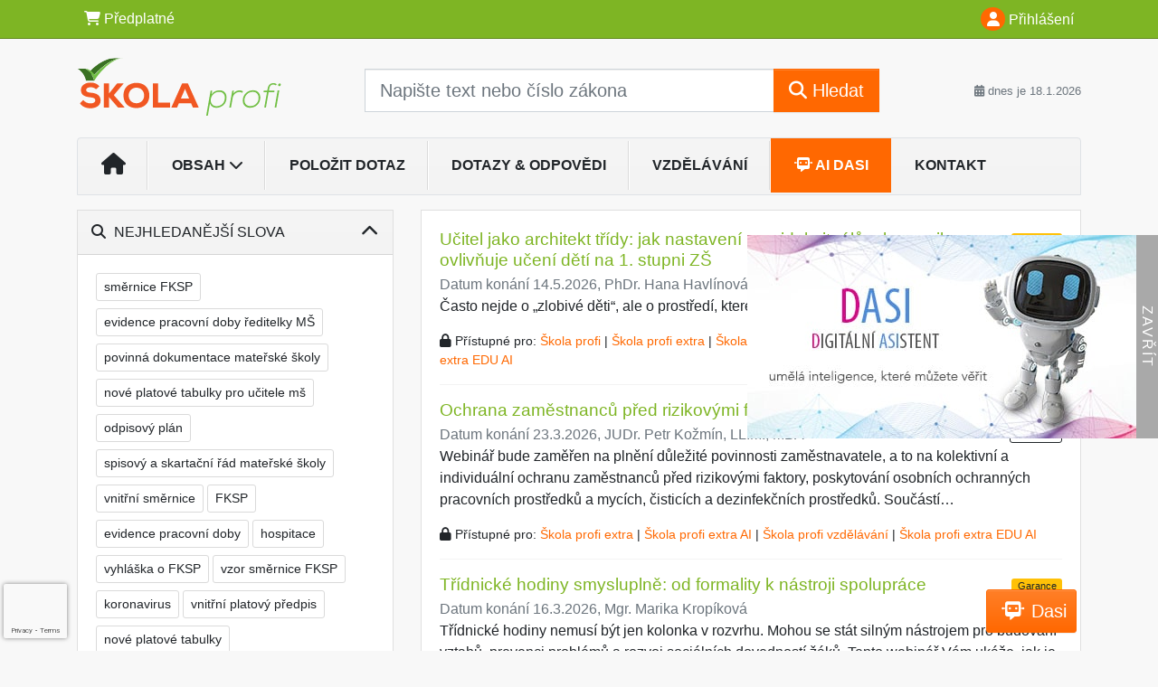

--- FILE ---
content_type: text/html; charset=ISO-8859-2
request_url: https://www.skolaprofi.cz/32/1/obsah/?all=1&ns=1669
body_size: 35426
content:
<!doctype html>
<html lang="cs-CZ">
  <head>
  		<!-- Google Tag Manager -->
<script>
window.dataLayer = window.dataLayer || [];
function gtag(){window.dataLayer.push(arguments);}
gtag('consent', 'default', {
	'analytics_storage': 'denied',
	'ad_storage': 'denied',
	'ad_user_data': 'denied',
	'ad_personalization': 'denied'
})
window.dataLayer.push({"config":{"ga4_general_id":"G-5S0SZWD26X"},"portal":{"portal_id":46,"portal_name":"\u0160kolaprofi.cz","section":"Obsah"},"session":{"wa":"WWW26I7 PS"},"document":[],"user":{"visitor":"Anonymous","reg":{"mmoffercount":""},"module":"ONLIBSKONONREG"},"product":[]});
(function(w,d,s,l,i){w[l]=w[l]||[];w[l].push({'gtm.start':
new Date().getTime(),event:'gtm.js'});var f=d.getElementsByTagName(s)[0],
j=d.createElement(s),dl=l!='dataLayer'?'&l='+l:'';j.async=true;j.src=
'https://www.googletagmanager.com/gtm.js?id='+i+dl;f.parentNode.insertBefore(j,f);
})(window,document,'script','dataLayer','GTM-M2VV3RB');
  window.isGtm = true; // CIF var
</script>
<!-- End Google Tag Manager -->
    <title>Obsah | Školaprofi.cz - zákony, směrnice, právní rady a účetnictví pro školy</title>
    <meta charset="ISO-8859-2">
    <meta name="viewport" content="width=device-width, initial-scale=1, shrink-to-fit=no">
<link rel="canonical" href="https://www.skolaprofi.cz/32/1/obsah/?all=1" />
<meta name="robots" content="noindex,follow" />

<meta name="author" content="Verlag Dashöfer">
<meta name="copyright" content="Verlag Dashöfer">
<meta name="publisher" content="Verlag Dashöfer">
<meta name="description" content="Školský zákon, zákon o pedagogických pracovnících a další důležité předpisy pro školy v souvislostech. Vzory směrnic ředitele školy. Účetnictví škol - příspěvkových organizací.">
<meta name="theme-color" content="#7EB524">
<link rel="icon" href="/favicon.ico" type="image/x-icon" />
<link href="https://www.dashofer.cz/rss/?rss_channel=2" rel="alternate" type="application/rss+xml" title="RSS">
    <!-- Bootstrap CSS -->
<link rel="stylesheet" href="//image.dashofer.cz/styles/css/jqueryui/jquery-ui-1.12.1custom.min.css?browsercache=vnc5cesees6.2.4">
<link rel="stylesheet" href="//image.dashofer.cz/styles/css/jqueryui/jquery-ui-1.12.1custom.structure.min.css?browsercache=vnc5cesees6.2.4">
<link rel="stylesheet" href="//image.dashofer.cz/styles/css/jqueryui/jquery-ui-1.12.1custom.theme.min.css?browsercache=vnc5cesees6.2.4">

     
       
    <link rel="stylesheet" href="//image.dashofer.cz/styles/css/46_bootstrap4_onlib3_style.css?browsercache=vnc5cesees6.2.4">
 
		<link rel="stylesheet" href="//image.dashofer.cz/js/css/font-awesome-6/css/all.min.css?browsercache=vnc5cesees6.2.4"><script src='//image.dashofer.cz/js/jquery.js'></script>
<script src='//image.dashofer.cz/js/jquery-ui.js'></script>
<script src='//image.dashofer.cz/js/bootstrap.4.min.js?browsercache=vnc5aph6.2.4'></script>
<script src='//image.dashofer.cz/js/modernizr.4.min.js?browsercache=vnc5aph6.2.4'></script>
<script src="//image.dashofer.cz/js/min.js.phtml?js=offcanvas.bootstrap.js&amp;browsercache=vnc5aph6.2.4"></script>
<script>
			jQuery.fn.bootstrapModal = jQuery.fn.modal.noConflict();
		</script>
<script src="//image.dashofer.cz/js/min.js.phtml?js=jquery.autocomplete.1.2.js%2Cjquery.multiselect.js%2Cjquery.cookie.js%2Cjquery.cluetip.1.2.5.min.js%2Cjquery.simplemodal.js%2Cjquery.trunk8.js%2Cjquery.sticky-kit.min.js%2Cjquery.scrollto.min.js%2Cjquery.mask.js%2Cjquery.hoverIntent.js%2Ctexthighlighter.js%2Cgettext.js&amp;browsercache=vnc5aph6.2.4"></script>
<script src="//image.dashofer.cz/js/jquery.cluetip.1.2.5.min.js"></script>
<script src="//image.dashofer.cz/js/min.js.phtml?js=cif.basicfuncs.js%2Csearch.js%2Ccif.portalfx.js%2Ccif.prospectvalid.bootstrap.js%2Coffcanvas.js%2Cbootstrap-gallery.js%2Cif-b4-breakpoint.min.js&amp;browsercache=vnc5aph6.2.4"></script>
<script src="//image.dashofer.cz/js/min.js.phtml?js=cif.onload.js%2Ccif.forms.js&amp;browsercache=vnc5aph6.2.4" defer></script>
<script src="//image.dashofer.cz/js/ekko_lightbox.js?browsercache=vnc5aph6.2.4"></script><script>
var search_account_prospect_step2 = "/34/2/moje-udaje/";
var step_prospect = 0;
addCifString('lang', 'cz');addCifString('lang_iso_code', 'cs');addCifString('presentation_framework', 'bootstrap');addCifString('wa', 'WWW26I7 PS');addCifString('jquery_document_ready_external', '1');addCifString('hidecellimg', '<i class="fas fa-chevron-up"></i>');addCifString('portalsettingscookieexpire', '1');addCifString('showcellimg', '<i class="fas fa-chevron-down"></i>');addCifString('dutipcellrotationspeed', '16000');addCifString('js_prefix', '/');addCifString('portalimagespath', '//image.dashofer.cz/gen3_skoprofi/');addCifString('systemlang', 'cz');addCifString('querylinkchar', '?');addCifString('viewlawpartlink', '/36/1/pravni-predpisy/');addCifString('lawlinkincluetip', '0');addCifString('msg_time_versions_disabled', 'Prohlížení časových verzí není dostupné');addCifString('onb_common_img_prefix', '//image.dashofer.cz/onb/common_pictograms/gen3_skoprofi/');addCifString('loaderbig', '<div class="loader-big"><i class="fa-solid fa-spinner fa-spin fa-2x"></i></div>');addCifString('loadersmall', '<div class="loader-small"><i class="fa-solid fa-spinner fa-spin"></i></div>');addCifString('searchinputinfotext', 'Napište text nebo číslo zákona');addCifString('usernameinfotext', 'uživatelské jméno');addCifString('psswinfotext', 'osobní heslo');addCifString('serpbarelement', '');addCifString('serpbarelementoffset', '');addCifString('show_dom_element_zoom', '0');addCifString('zoom_button_position', '');addCifString('msg_modal_handler', 'zvětšit');addCifString('msg_close', 'Zavřít');addCifString('feedbackname', '');addCifString('feedbackmail', '');addCifString('msg_feedback_your_name', 'Vaše jméno');addCifString('msg_feedback_your_email', 'Váš e-mail');addCifString('msg_feedback_your_phone', 'Váš telefon');addCifString('clue_close_button_img', 'close_button.jpg');addCifString('lawlinkprefix', '/?');addCifString('closecluetip', 'zavřít');addCifString('msg_preview', 'Náhled');addCifString('msg_close', 'Zavřít');addCifString('msg_conjunction_of', 'z');addCifString('requireunlogin', '');addCifString('last_known_login', '');addCifString('enable_known_user_login_dialog_autoopen', '1');addCifString('badlogin', '0');addCifString('allowfeedbackbubble', '1');addCifString('issupportedbrowser', '');addCifString('isie8', '');addCifString('fdpopupdelay', '40000');addCifString('dataquestion_user_name', 'Jméno');addCifString('dataquestion_user_lastname', 'Příjmení');addCifString('msg_first_and_lastname', 'Jméno a příjmení');addCifString('showlogin', '');addCifString('step_prospect', '1');addCifString('search_account_prospect_step2', '');addCifString('filtered_select_input_placeholder', '');addCifString('query', '');addCifString('autocompleteOn', '1');addCifString('whisperer_mode', '2');addCifString('force_jquery_autocomplete_version', '1.2');addCifString('icon_search', '<i class="fa-solid fa-search "></i>');addCifString('icon_file_text_o', '<i class="fa-solid fa-copy "></i>');addCifString('user-tie', '<i class="fa-solid fa-user-tie "></i>');addCifString('disablefeedbacksound', '');addCifString('enable_fulsoft_leg_doc_mode', '');addCifString('shorten_title_element', '#documentHeading h1');addCifString('showreport', '');addCifString('search_monitor_help_page', '/34/9/1/');addCifString('msg_delete', 'Smazat');addCifString('msg_really_delete', 'Opravdu smazat?');addCifString('msg_choose', 'vyberte');addCifString('srch_in_doc_not_found', 'výraz nenalezen');addCifString('msg_understand', 'OK');addCifString('reg_ok_button', 'OK');addCifString('enable_contact_prospect', '1');addCifString('passwords_are_not_same', 'Zadaná hesla si neodpovídají.');addCifString('enable_opening_menu_tracking', '1');addCifString('msg_video_connection_error', 'Omlouváme se, přehrávač se nepodařilo načíst. Pokud obtíže přetrvávají, kontaktujte nás prosím na info@dashofer.cz.');addCifString('disable_jasny_bootstrap', '1');addCifString('display_query_in_serpbar', 'mobile');addCifString('icon_check', '<i class="fa-solid fa-check "></i>');addCifString('msg_thank_you_for_your_comment', 'Děkujeme za Váš komentář.');addCifString('admin_favouritedoc_cell_title', 'Oblíbené dokumenty');addCifString('msg_document_removed_to_fav', 'Dokument č. %link% byl odebrán z oblíbených.');addCifString('msg_document_added_to_fav', 'Dokument č. %link% byl přidán do oblíbených.');addCifString('filter_items_in_url_param', '1');addCifString('msg_not_remind_button', 'Nepřipomínat');addCifString('msg_remind_button', 'Připomenout');
</script>

<script type="text/javascript" src="//image.dashofer.cz/js/dasi_tool.js?browsercache=vnc5aph6.2.4"></script>
<script type="text/javascript" src="//image.dashofer.cz/js/min.js.phtml?js=bootstrap-datepicker.js&amp;browsercache=vnc5aph6.2.4"></script>
<script>


</script>
 
  </head>
  <body>
		<!-- Google Tag Manager (noscript) -->
<noscript><iframe src="https://www.googletagmanager.com/ns.html?id=GTM-M2VV3RB"
height="0" width="0" style="display:none;visibility:hidden"></iframe></noscript>
<!-- End Google Tag Manager (noscript) -->
    <div class="container-fluid p-0 mb-0">
    
<div class="side-banner-container d-none d-lg-flex">
  <div class="side-banner-img">
    <a href="/50/dasi-digitalni-asistent/?newchat=1" class="side-banner-link">
      <img loading="eager" class="d-block w-100" src="//image.dashofer.cz/slides/vd/dasi_banner_01.jpg" alt="Dasi - digitální asistent">
    </a>
  </div>
  <div class="side-banner-toggle"><span class="side-banner-text">Zavřít</span></div>
</div>
<script>
  // Handle banner + set his state to localStorage
  if (localStorage.getItem("bannerState") === "closed") {
    jQuery(".side-banner-container").addClass("banner-closed");
    jQuery(".side-banner-text").text("Otevřít");
  } else {
    jQuery(".side-banner-container").removeClass("banner-closed");
    jQuery(".side-banner-text").text("Zavřít");
  }
  jQuery(".side-banner-toggle").on("click", () => {
    jQuery(".side-banner-container").toggleClass("banner-closed");

    const isClosed = jQuery(".side-banner-container").hasClass("banner-closed");
    jQuery(".side-banner-text").text(isClosed ? "Otevřít" : "Zavřít");
    if (isClosed){
      dataLayerPushEvent('side_banner_close', {});
    }else{
      dataLayerPushEvent('side_banner_open', {});
    }
    localStorage.setItem("bannerState", isClosed ? "closed" : "open");
  });
</script>
        	<nav id="topBarSM" class="navbar navbar-expand-xs fixed-top no-gutters p-0 d-lg-none d-xl-none px-0 py-1 d-print-none" role="navigation">
    		<div class="container">
    			<a class="navbar-brand" href="/">
				    <img id="topLogoXs" src="//image.dashofer.cz/gen3_skoprofi/logo-xs-46.svg?browsercache=vnc5nesnezi6.2.4" alt="Školaprofi.cz - zákony, směrnice, právní rady a účetnictví pro školy">
				 </a>
		         <ul class="nav navbar-nav">
				 <li class="nav-item">
		            	<a id="offcanvas-content-tree" class="navbar-toggle nav-link text-dark">
		            		<i class="fa-light fa-folder-tree icon"></i>		            		<div class="text-lowercase">Obsah</div>
		            	</a>
		            </li>
				 <li class="nav-item">
		            	<a id="menu-search" class="navbar-toggle nav-link text-dark">
							<i class="fa-light fa-search icon"></i>		            		<div class="text-lowercase">HLEDAT</div>
		            	</a>
		            </li>
		            <li class="nav-item">
		            	<a id="menu-login" class="nav-link text-dark">
												            		<i class="fa-light fa-user icon"></i>		            		<div class="text-lowercase">PŘIHLÁSIT</div>
		            	</a>
		            </li>
		            <li class="nav-item">
		            	  <a id="hamburger" class="navbar-toggle nav-link text-dark">
		            		<div id="nav-icon1">
							  <span></span>
							  <span></span>
							  <span></span>
							</div>
		            		<div class="text-lowercase">menu</div>
		            	</a>
		            </li>
		         </ul>
    		</div>
    	</nav>
<nav id="topBar" class="navbar navbar-expand-lg fixed-top no-gutters p-0 d-none d-lg-block d-lg-block d-xl-block d-print-none" role="navigation">
  <div class="container">
    <div class="collapse navbar-collapse" id="exCollapsingNavbar">
      <ul class="nav navbar-nav">
        <li class="nav-item">
        <a href="/predplatne/" class="nav-link text-white"><i class="fa-solid fa-shopping-cart "></i> Předplatné</a>
        </li>
      </ul>
      <ul class="nav navbar-nav flex-row justify-content-between ml-auto"><li class="dropdown order-1"><a href="#" id="topBarLogin" data-toggle="dropdown" class="nav-link text-white" title="Přihlášení / registrace zdarma"><i class="fa-solid fa-user "></i>&nbsp;Přihlášení</a><ul class="dropdown-menu dropdown-menu-right drop-menu-login mt-2 animated fadeIn"><li class="pt-3 px-3"><ul class="nav nav-tabs nav-tabs-rounded mb-3" id="LoginTabs" role="tablist"><li class="nav-item"><a class="nav-link active text-dark" id="login-tab" data-toggle="tab" href="#login" role="tab" aria-controls="login" aria-selected="true">Přihlášení</a></li><li class="nav-item"><a class="nav-link text-dark" id="reg-tab" data-toggle="tab" href="#registration" role="tab" aria-controls="registration" aria-selected="false">Registrovat zdarma</a></li></ul><div class="tab-content" id="LoginTabsContent"><!-- login tab begin --><div class="tab-pane show active" id="login" role="tabpanel" aria-labelledby="login"><div class="alert alert-danger alert-rounded animated shake d-none" role="alert"><i class="fa-solid fa-lock "></i>Pro plné využití funkcí portálu se prosím přihlaste.</div><form class="cif-form" method="post"><div style="display:none;">Input:<noscript><input type="hidden" name="javascript" value="off" /></noscript><input name="i_am_vd_guard" type="text" value=""/><input name="fname" rel="fname1" type="hidden" value="nothing" /><input name="lname" type="hidden" value="value" /><script type="text/javascript">
 var fnameInput = document.querySelectorAll('[rel="fname1"]');
 if(fnameInput.length > 0){for(var i = 0; i < fnameInput.length; i++){fnameInput[i].value='thing';}}
</script></div><input name="formguid" type="hidden" value="291e2607de44e35af2ddecb6662c886c" />
<div class="form-group">
<div class="form-control-icon"><input type="text" name="username"  class="form-control pl-4" required placeholder="uživatelské jméno"><span class="input-group-addon"><i class="fa-solid fa-user "></i></span></div><div class="invalid-feedback" style="display: none;" data-for="username"> </div></div><div class="form-group">
<div class="form-control-icon"><input type="password" name="userpass"  class="form-control pl-4" required placeholder="osobní heslo" data-no-trim="true"><span class="reveal-password-trigger" title="Zobrazit vložené heslo"><i class="fa-solid fa-eye "></i></span><span class="input-group-addon"><i class="fa-solid fa-lock "></i></span></div><div class="invalid-feedback" style="display: none;" data-for="userpass"> </div></div><input type="hidden" name="rememberunask"  value="1"><div class="form-group">
<div class="custom-control  custom-checkbox"><input type="checkbox" name="rememberun" id="rememberun"  class="custom-control-input"><label class="custom-control-label" for="rememberun">Zapamatovat</label></div></div><a class="text-dark" href="/34/28/nastaveni-osobniho-hesla/?backurl=https%3A%2F%2Fwww.skolaprofi.cz%2F32%2F1%2Fobsah%2F%3Fall%3D1%26ns%3D1669">
          <p>
            <small>Zapomněl(a) jste své osobní heslo?</small>
            <br>
            <small>Neznáte své přístupové údaje?</small>
          </p>
        </a><div class="form-group">
<button type="submit"  class="btn btn-rounded btn-secondary btn-block">Přihlásit</button></div></form>
</div><!-- login tab end --><!-- registration tab begin --><div class="tab-pane" id="registration" role="tabpanel" aria-labelledby="registration"><p>Bezplatný odběr e-mailových novin</p><form id="enlprospect" class="cif-form cif-form-ajax" method="post"><div style="display:none;">Input:<noscript><input type="hidden" name="javascript" value="off" /></noscript><input name="i_am_vd_guard" type="text" value=""/><input name="fname" rel="fname2" type="hidden" value="nothing" /><input name="lname" type="hidden" value="value" /><script type="text/javascript">
 var fnameInput = document.querySelectorAll('[rel="fname2"]');
 if(fnameInput.length > 0){for(var i = 0; i < fnameInput.length; i++){fnameInput[i].value='thing';}}
</script></div><input name="formguid" type="hidden" value="05273fc9d2d413c8203f297420a163d5" />
<div class="form-group">
<div class="form-control-icon"><input type="text" name="prospectname"  class="form-control pl-4" required placeholder="Jméno a příjmení" pattern=".* .*"><span class="input-group-addon"><i class="fa-solid fa-user "></i></span></div><div class="invalid-feedback" style="display: none;" data-for="prospectname" data-required-invalid="Jméno a příjmení není správně vyplněno." data-pattern-invalid="Jméno a příjmení není správně vyplněno."> </div></div><div class="form-group">
<div class="form-control-icon"><input type="email" name="pemail"  class="form-control pl-4" data-custom-validation-function="emailExistsValidation" required placeholder="E-mail" pattern="^[A-Za-z0-9!#$%&amp;*+=?_\{\|\}~\-]+(\.[A-Za-z0-9!#$%&amp;*+=?_\{\|\}~\-]+)*@(([A-Za-z0-9]([A-Za-z0-9\-]{0,61}[A-Za-z0-9])?)\.)+[A-Za-z]{2,63}$"><span class="input-group-addon"><i class="fa-solid fa-at "></i></span></div><div class="invalid-feedback" style="display: none;" data-for="pemail" data-required-invalid="E-mail nesmí být prázdný." data-pattern-invalid="Chybný formát e-mailové adresy." data-custom-invalid="Tento e-mail je již u nás registrovaný. Přihlaste se prosím."> </div></div><div class="form-group">
<div class="form-control-icon"><input type="text" name="ptel"  class="form-control pl-4" required placeholder="Telefon" pattern="^\+?[0-9]{1}[0-9 ]{2,16}[0-9]{1}$"><span class="input-group-addon"><i class="fa-solid fa-phone "></i></span></div><div class="invalid-feedback" style="display: none;" data-for="ptel" data-pattern-invalid="Chybný formát telefonního čísla. Telefon zadávejte bez mezinárodní předvolby."> </div></div><script>
        var disallowedRegSubmit=0;
        jQuery(function(){
          jQuery('#GDPRAgreeCheckbox1').change(function(){
            if(jQuery(this).prop('checked')) jQuery('#GDPRAgreeDiv1').removeClass('is-invalid');
          });
          jQuery('#GDPRAgreeCheckbox1').parents('form').each(function(){
            jQuery(this).bind('submit',function(e){
              disallowedRegSubmit=0;
              if(!jQuery('#GDPRAgreeCheckbox1').prop('checked')){
                if (typeof portalAlert!='undefined'){
                  portalAlert('Bez zpracování Vašich osobních údajů bohužel není možné e-mailové noviny zasílat. Informace v nich obsažené však můžete získat zakoupením předplatného některého z našich produktů.','OK');
                }else{
                  alert('Bez zpracování Vašich osobních údajů bohužel není možné e-mailové noviny zasílat. Informace v nich obsažené však můžete získat zakoupením předplatného některého z našich produktů.');
                }
                jQuery('#GDPRAgreeDiv1').addClass('is-invalid');
                e.preventDefault();
                disallowedRegSubmit=1;
                return false;
              }
              return true;
            });
//            var handlers = jQuery(this).data('events')['submit'];
            var handlers = jQuery._data(this,'events')['submit'];
            var handler = handlers.pop();
            handlers.splice(0, 0, handler);
          });
        });
        </script>
<div id="GDPRAgreeDiv1" class="order-conditions-block gdpr-agree-div small form-check"><input type="hidden" name="GDPRAgreeType" value="portal_prospect"><input type="hidden" name="GDPRAgreeRelation" value=""><input type="checkbox" required="required"  id="GDPRAgreeCheckbox1" name="GDPRAgreeCheckbox" class="GDPRAgreeCheckbox form-check-input"><label class="form-check-label" for="GDPRAgreeCheckbox1">Souhlasím s <a class="cond-gdpr modal-trigger" href="#" title="Podmínky zpracování osobních údajů" data-toggle="modal" data-target="#ajax-modal" data-ajax-modal="gdpr">podmínkami zpracování osobních údajů</a></label></div><div class="form-group">
<button type="submit"  class="btn btn-rounded btn-secondary btn-block"><i class="fa-solid fa-spinner  fa-spin hidden" title="loading"></i>Registrovat zdarma</button></div><div class="text-center reg-link-prospect-tabs"><a href="/registrace/">Více informací</a></div>
          <div class="alert alert-rounded alert-success prospect-reg-form-info" style="display: none;">
            <p>Registrace proběhla úspěšně. Přihlašovací údaje jsme Vám zaslali na e-mail.</p>
          </div>
          <div class="alert alert-rounded alert-danger prospect-reg-form-info-error" style="display: none;">
            <p>Omlouváme se, ale registraci se nepodařilo založit. Zkuste prosím odeslat formulář později.</p>
          </div>
          <div class="prospect-reg-form-conditions" title="Podmínky registrace" style="display: none;">
            Sdělené údaje mohou být použity k marketingovému výzkumu, reklamě a navázání obchodů v souladu s § 7 zákona č. 480/2004 Sb. pro stávající i budoucí produkty, popř. služby nebo jiná média ve skupině Verlag Dashöfer. Údaje budou použity výhradně skupinou Verlag Dashöfer a nebudou poskytnuty třetím osobám. Vaše data můžete nechat kdykoliv změnit nebo vymazat.
          </div></form>
<script>
                            jQuery(document).ready(function(){
                              ProspectOnSubmit();
                            });
                          </script></div><!-- registration tab end --></div><div class="text-right"><span id="topBarLoginCloseHandle"><i class="fa-solid fa-chevron-up "></i></span></div></li></ul></li></ul><!-- not logged -->
   </div>
 </div>
</nav>
    			<header class="row no-gutters">
				<div class="col d-none d-lg-block d-lg-block d-xl-block d-print-block">
					<div class="container">
						<div class="row align-items-center">
							<div class="col-3 py-3 top-logo-container">
							<h1><a href="/">                   
                    <img id="topLogo" src="//image.dashofer.cz/gen3_skoprofi/logo-46.svg?browsercache=vnc5nesnezi6.2.4" alt="Školaprofi.cz - zákony, směrnice, právní rady a účetnictví pro školy"/>
                    </a></h1>							</div>
							<div class="col-7 col-md-7 py-3 px-xl-5 d-print-none">
								<form  action="/" name="srchform" onsubmit="if(srchform.query.value==''||srchform.query.value==' '||srchform.query.value=='Napište text nebo číslo zákona'){portalAlert('Zadejte prosím text, který chcete vyhledat.', 'OK');return false;}else{return true;}" accept-charset="utf-8"><input type="hidden" name="sekce" value="32"><div class="form-row"><div class="col"><label class="sr-only" for="search-input-main"></label><div class="input-group input-group-searchbox text-center  input-group-lg"><input  id="search-input-main" type="text" class="form-control search_input" name="query" value="" title="" placeholder="Napište text nebo číslo zákona" required><span class="input-group-append"><button class="btn btn-primary btn-search" type="submit" title="Hledat"><i class="fa-solid fa-search "></i>&nbsp;Hledat</button></span></div></div></div></form>							</div>
							<div class="col d-none d-lg-block d-lg-block d-xl-block py-3 text-right d-print-none">
								<small class="text-muted text-nowrap"><i class="fa-solid fa-calendar-alt "></i> dnes je  18.1.2026</small>
							</div>
						</div>
					</div>
				</div>
        <hr class="d-none d-print-block" style="width: 100%; color: black; height: 1px; background-color:black;" />
			</header>
      
			<div class="modal fade" id="workflowdialog" tabindex="-1" role="dialog" aria-labelledby="workflowdialog" aria-hidden="true">
  <div class="modal-dialog modal-lg" role="document">
    <div class="modal-content">
      <div class="modal-header">
        <h5 class="modal-title" id="workflow-dialog">Etapy prací</h5>
        <button type="button" class="close" data-dismiss="modal" aria-label="Close">
          <span aria-hidden="true">&times;</span>
        </button>
      </div>
      <div class="modal-body">
        <div id="workflowcont" class="workflow-navigation">
                  </div>
      </div>
    </div>
  </div>
</div>			<div class="row no-gutters d-none d-lg-block d-lg-block d-xl-block d-print-none" id="menuBar">
    		<div class="col">
    		<div class="container">
					<div class="row">
						<div class="col">
							<nav id="opening" class="navbar navbar-expand-lg px-0 bg-light bg-gradient-light border border-top rounded-top">
							  <div class="collapse navbar-collapse">
									<ul class="navbar-nav mr-auto">
									<li class="nav-item"><a title="Na úvodní stránku" class="nav-link" href="/"><i class="fa-solid fa-home "></i></a></li>
<li class="nav-item dropdown">
<a title="Zobrazit obsah portálu" data-toggle="dropdown" class="nav-link" href="#" id="menuBarContent">Obsah <i class="fa-solid fa-chevron-down "></i></a><ul class="dropdown-menu dropdown-menu-opening mt-0 animated fadeIn" role="menu"  id="menuBarContentDropdown">
<li><div class="container-fluid"><div class="row"><div class="col-12 mt-2"><div class="btn-group btn-group-rounded" role="group"><a href="/32/1/obsah/" class="btn btn-outline-light">celkový obsah</a><a href="#" class="btn btn-outline-light disabled" title="Tato akce je dostupná pouze pro přihlášené uživatele."><i class="fa-solid fa-unlock "></i> dostupný obsah</a></div>
<div class="divider"></div>
</div>
</div></div></li>
<li><div class="container-fluid"><div class="row"><div class="col-3 mb-3 filter-box" id="topic_vd"><h6 class="m-0 p-2 filter-box-title">Téma</h6><ul class="px-2"><li><a href="/32/vyhledavani/?filters=topic_vd:rizeni_skoly">Řízení školy</a></li><li><a href="/32/vyhledavani/?filters=topic_vd:pedagogika">Pedagogika</a></li><li><a href="/32/vyhledavani/?filters=topic_vd:ucetnictvi_dane_mzdy">Účetnictví, daně, mzdy</a></li><li><a href="/32/vyhledavani/?filters=topic_vd:BOZP">BOZP</a></li><li><a href="/32/vyhledavani/?filters=topic_vd:gdpr">GDPR</a></li><li><a href="/32/vyhledavani/?filters=topic_vd:predmety">Předměty</a></li></ul></div><div class="col-3 mb-3 filter-box" id="type"><h6 class="m-0 p-2 filter-box-title">Typ informace</h6><ul class="px-2"><li><a href="/32/vyhledavani/?filters=type:vzory_smluv">Vzory smluv</a></li><li><a href="/32/vyhledavani/?filters=type:smernice">Směrnice</a></li><li><a href="/32/vyhledavani/?filters=type:pravni_predpis">Právní předpis</a></li><li><a href="/32/vyhledavani/?filters=type:judikat">Judikát</a></li><li><a href="/32/vyhledavani/?filters=type:prakticke_informace">Praktické informace</a></li><li><a href="/32/vyhledavani/?filters=type:kalkulacka">Kalkulačka</a></li><li><a href="/32/vyhledavani/?filters=type:vzdelavani">Vzdělávání</a></li><li><a href="/32/vyhledavani/?filters=type:reseny_dotaz">Řešený dotaz</a></li><li><a href="/32/vyhledavani/?filters=type:ostatni_clanky">Ostatní články</a></li></ul></div><div class="col-3 mb-3 filter-box" id="school_type"><h6 class="m-0 p-2 filter-box-title">Druh školy</h6><ul class="px-2"><li><a href="/32/vyhledavani/?filters=school_type:materska">Mateřská</a></li><li><a href="/32/vyhledavani/?filters=school_type:zakladni">Základní</a></li><li><a href="/32/vyhledavani/?filters=school_type:stredni_vyssi_a_ostatni">Střední, vyšší a ostatní</a></li></ul></div><div class="col-3 mb-3 filter-box" id="legal_subject"><h6 class="m-0 p-2 filter-box-title">Právní forma</h6><ul class="px-2"><li><a href="/32/vyhledavani/?filters=legal_subject:prispevkova_organizace">Příspěvková organizace</a></li><li><a href="/32/vyhledavani/?filters=legal_subject:cirkevni_skola">Církevní škola</a></li><li><a href="/32/vyhledavani/?filters=legal_subject:ostatni">Ostatní</a></li></ul></div></div></div></li>
</ul>
</li>
<li class="nav-item"><a class="nav-link" href="/6/12/muj-dotaz/">Položit dotaz</a></li>
<li class="nav-item"><a class="nav-link" href="/32/2/dotazy-a-odpovedi/?all=1&ns=543#offset=0;filters=type%3Areseny_dotaz">Dotazy & Odpovědi</a></li>
<li class="nav-item"><a title="Vzdělávání" class="nav-link" href="/32/1/obsah/#offset=0;filters=type:vzdelavani">Vzdělávání</a></li>
<li class="nav-item"><a class="nav-link dasi-nav-link" href="/50/dasi-digitalni-asistent/?newchat=1"><i class="fa-solid fa-message-bot "></i> AI Dasi</a></li>
<li class="nav-item"><a class="nav-link" href="/0/8/kontakt/">Kontakt</a></li>
							    </ul>
							  </div>
							</nav>
						</div>
					</div>
					    		</div>
    	</div>
			<script>
          jQuery(document).ready(function(){
						jQuery('#menuBar a.opening-filter-disabled').popover({
							html: true,
							content: function(){
								if (typeof openingFilterDisabledMessage!='undefined' && openingFilterDisabledMessage!=''){
									re = openingFilterDisabledMessage;
								}else{
									var href = jQuery(this).attr('href');
									var re = jQuery.ajax({url: href, dataType: 'html', async: false}).responseText;
									openingFilterDisabledMessage=re;
								}
								return re;
							},
							trigger: 'focus'
						}).click(function(e){e.preventDefault();});
          });
			</script>
		</div>
		<!-- body begin -->
        <div class="container">
						<div class="row">
      				                <main id="main" class="col-xs-12 col-sm-12 col-md-12 col-lg col-xl py-3 main">
        				<!-- bodymiddle --><!-- bodymiddle 32_1_0 nl:  --><script type="text/javascript" src="//image.dashofer.cz/js/min.js.phtml?js=search_filter_items.js&amp;browsercache=vnc5aph6.2.4"></script><div class="card mb-3">
<div class="card-body">
<span id="searchResultCount" style="display: none">11389</span><div class="serp-snippet mb-3"><h2 class="serp-title mb-1"><a href="/33/ucitel-jako-architekt-tridy-jak-nastaveni-pravidel-ritualu-a-komunikace-ovlivnuje-uceni-deti-na-1-stupni-zs-uniqueidgOkE4NvrWuNKsdjFzodhhtKZBeoPvO15OAjUoCP6lWE/?serp=1">Učitel jako architekt třídy: jak nastavení pravidel, rituálů a komunikace ovlivňuje učení dětí na 1. stupni ZŠ</a><span class="srch_live_img" title="On-line seminář">LIVE</span><span class="guaranted" alt="Garance" title="Garance aktuálnosti a správnosti" rel="Garance">Garance</span></h2><script>
    jQuery(function(){
      jQuery('.dropdown-dasi').on('show.bs.dropdown', function () {
        jQuery('.mainButtonChat').hide();
        jQuery('.dropdown-dasi-chat[rel='+jQuery(this).attr('rel')+']').html('');
        stepAssistantLoadStep('phibox',40,{cleanHistory:1,uri:jQuery(this).attr('rel'),context:'.dropdown-dasi-chat[rel='+jQuery(this).attr('rel')+']'});
      });
    });
    </script><p class="text-muted mb-0">Datum konání 14.5.2026, PhDr. Hana Havlínová, Ph.D.</p><p class="serp-text mb-3 d-none d-lg-block d-xl-block">&Ccaron;asto nejde o &#8222;zlobivé d&ecaron;ti&#8220;&comma; ale o prost&rcaron;edí&comma; které jim &lpar;i Vám&rpar; práci zbyte&ccaron;n&ecaron; komplikuje&period;</p><div class="serp-access mb-3 d-none d-lg-block d-xl-block"><i class="fa-solid fa-lock "></i> Přístupné pro: <a href="/predplatne/" class="text-secondary">Škola profi</a> | <a href="/predplatne/" class="text-secondary">Škola profi extra</a> | <a href="/predplatne/" class="text-secondary">Škola profi extra AI</a> | <a href="/predplatne/" class="text-secondary">Škola profi vzdělávání</a> | <a href="/predplatne/" class="text-secondary">Škola profi extra EDU AI</a>
</div>
<div class="divider mt-3"></div></div><div class="serp-snippet mb-3"><h2 class="serp-title mb-1"><a href="/33/ochrana-zamestnancu-pred-rizikovymi-faktory-na-pracovistich-uniqueidgOkE4NvrWuNKsdjFzodhhsqUj1xXwxytlJR9Hs5aM2Y/?serp=1">Ochrana zaměstnanců před rizikovými faktory na pracovištích</a><span class="srch_live_img" title="On-line seminář">LIVE</span><span class="guaranted" alt="Garance" title="Garance aktuálnosti a správnosti" rel="Garance">Garance</span></h2><p class="text-muted mb-0">Datum konání 23.3.2026, JUDr. Petr Kožmín, LL.M., MBA</p><p class="serp-text mb-3 d-none d-lg-block d-xl-block">Webiná&rcaron; bude zam&ecaron;&rcaron;en na pln&ecaron;ní d&uring;le&zcaron;ité povinnosti zam&ecaron;stnavatele&comma; a to na kolektivní a individuální ochranu zam&ecaron;stnanc&uring; p&rcaron;ed rizikovými faktory&comma; poskytování osobních ochranných pracovních prost&rcaron;edk&uring; a mycích&comma; &ccaron;isticích a dezinfek&ccaron;ních prost&rcaron;edk&uring;&period; Sou&ccaron;ástí&hellip;</p><div class="serp-access mb-3 d-none d-lg-block d-xl-block"><i class="fa-solid fa-lock "></i> Přístupné pro: <a href="/predplatne/" class="text-secondary">Škola profi extra</a> | <a href="/predplatne/" class="text-secondary">Škola profi extra AI</a> | <a href="/predplatne/" class="text-secondary">Škola profi vzdělávání</a> | <a href="/predplatne/" class="text-secondary">Škola profi extra EDU AI</a>
</div>
<div class="divider mt-3"></div></div><div class="serp-snippet mb-3"><h2 class="serp-title mb-1"><a href="/33/tridnicke-hodiny-smysluplne-od-formality-k-nastroji-spoluprace-uniqueidgOkE4NvrWuNKsdjFzodhhrq3G1TiP8i7yPDZ88S6ZJw/?serp=1">Třídnické hodiny smysluplně: od formality k nástroji spolupráce</a><span class="srch_live_img" title="On-line seminář">LIVE</span><span class="guaranted" alt="Garance" title="Garance aktuálnosti a správnosti" rel="Garance">Garance</span></h2><p class="text-muted mb-0">Datum konání 16.3.2026, Mgr. Marika Kropíková</p><p class="serp-text mb-3 d-none d-lg-block d-xl-block">T&rcaron;ídnické hodiny nemusí být jen kolonka v rozvrhu&period; Mohou se stát silným nástrojem pro budování vztah&uring;&comma; prevenci problém&uring; a rozvoj sociálních dovedností &zcaron;ák&uring;&period; Tento webiná&rcaron; Vám uká&zcaron;e&comma; jak je vést smyslupln&ecaron; tak&comma; aby m&ecaron;ly pro t&rcaron;ídu opravdový p&rcaron;ínos&period;&NewLine;Získáte&hellip;</p><div class="serp-access mb-3 d-none d-lg-block d-xl-block"><i class="fa-solid fa-lock "></i> Přístupné pro: <a href="/predplatne/" class="text-secondary">Škola profi extra</a> | <a href="/predplatne/" class="text-secondary">Škola profi extra AI</a> | <a href="/predplatne/" class="text-secondary">Škola profi vzdělávání</a> | <a href="/predplatne/" class="text-secondary">Škola profi extra EDU AI</a>
</div>
<div class="divider mt-3"></div></div><div class="serp-snippet mb-3"><h2 class="serp-title mb-1"><a href="/33/jak-pracovat-s-uzkosti-ve-skole-prakticke-zaklady-pro-ucitele-uniqueidgOkE4NvrWuNKsdjFzodhhrq3G1TiP8i77yUXgS7_ZjQ/?serp=1">Jak pracovat s úzkostí ve škole - praktické základy pro učitele</a><span class="srch_live_img" title="On-line seminář">LIVE</span><span class="guaranted" alt="Garance" title="Garance aktuálnosti a správnosti" rel="Garance">Garance</span></h2><p class="text-muted mb-0">Datum konání 23.2.2026, Mgr. Marika Kropíková</p><p class="serp-text mb-3 d-none d-lg-block d-xl-block">Úzkost se ve školách objevuje &ccaron;ast&ecaron;ji&comma; ne&zcaron; si p&rcaron;ipouštíme &#8211; a to nejen u &zcaron;ák&uring;&comma; ale i u pedagog&uring;&period; Tento webiná&rcaron; Vám uká&zcaron;e&comma; jak projevy úzkosti rozpoznat&comma; jak s nimi citliv&ecaron; pracovat a jak jim v&ccaron;as p&rcaron;edcházet&period;&NewLine;Dozvíte se&comma; jak odlišit b&ecaron;&zcaron;né obavy od stav&uring;&comma;&hellip;</p><div class="serp-access mb-3 d-none d-lg-block d-xl-block"><i class="fa-solid fa-lock "></i> Přístupné pro: <a href="/predplatne/" class="text-secondary">Škola profi extra</a> | <a href="/predplatne/" class="text-secondary">Škola profi extra AI</a> | <a href="/predplatne/" class="text-secondary">Škola profi vzdělávání</a> | <a href="/predplatne/" class="text-secondary">Škola profi extra EDU AI</a>
</div>
<div class="divider mt-3"></div></div><div class="serp-snippet mb-3"><h2 class="serp-title mb-1"><a href="/33/horke-kreslo-reditelky-ms-uniqueidgOkE4NvrWuP7feLJKBh8SDJqws6BGkARStIQusIHTyc/?serp=1">Horké křeslo ředitelky MŠ</a><div class="dropdown-wrapper ml-2 position-relative d-inline-block">
                              <div class="dropdown dropdown-dasi d-flex position-absolute" rel="gOkE4NvrWuP7feLJKBh8SDJqws6BGkARStIQusIHTyc">
                                  <button class="dasi-icon-dropdown dropdown-toggle align-self-start" id="dropdownMenuButton" type="button" data-toggle="dropdown" aria-expanded="false">
                                  Dasi
                                  </button>
                                  <div class="dropdown-menu dropdown-dasi-chat dasi-chat__bubble-container" rel="gOkE4NvrWuP7feLJKBh8SDJqws6BGkARStIQusIHTyc">
                                  </div>
                              </div>
                          </div>
</h2><p class="text-muted mb-0">Datum konání 18.2.2026,  Zdroj: Verlag Dashöfer</p><p class="serp-text mb-3 d-none d-lg-block d-xl-block">Ji&zcaron; po&ccaron;tvrté jsme pro Vás p&rcaron;ipravili oblíbenou online konferenci pro &rcaron;editelky mate&rcaron;ských škol&comma; jejich zástupkyn&ecaron;&comma; paní u&ccaron;itelky a zástupce z&rcaron;izovatel&uring;&period; Pohovo&rcaron;íme jasn&ecaron;&comma; stru&ccaron;n&ecaron; a p&rcaron;ehledn&ecaron; o tématech&comma; která v pedagogické praxi &#8222;pálí&#8220;&period; Krom&ecaron;&hellip;</p><div class="serp-access mb-3 d-none d-lg-block d-xl-block"><i class="fa-solid fa-lock "></i> Přístupné pro: <a href="/predplatne/" class="text-secondary">Škola profi extra EDU AI</a>
</div>
<div class="divider mt-3"></div></div><div class="serp-snippet mb-3"><h2 class="serp-title mb-1"><a href="/33/uceni-bez-stresu-jak-cilene-rozvijet-seberegulaci-a-ucebni-strategie-zaku-1-stupne-zs-uniqueidgOkE4NvrWuNKsdjFzodhhtKZBeoPvO15nWMFnMN0Bqk/?serp=1">Učení bez stresu: jak cíleně rozvíjet seberegulaci a učební strategie žáků 1. stupně ZŠ</a><span class="srch_live_img" title="On-line seminář">LIVE</span><span class="guaranted" alt="Garance" title="Garance aktuálnosti a správnosti" rel="Garance">Garance</span></h2><p class="text-muted mb-0">Datum konání 29.1.2026, PhDr. Hana Havlínová, Ph.D.</p><p class="serp-text mb-3 d-none d-lg-block d-xl-block">Uká&zcaron;eme Vám&comma; co je u &zcaron;ák&uring; ve v&ecaron;ku 6&#8211;10 let skute&ccaron;n&ecaron; reálné a jak je krok za krokem vést k v&ecaron;tší samostatnosti&period; Dozvíte se&comma; jak je u&ccaron;it jednoduché&comma; ale funk&ccaron;ní strategie&colon; plánování práce&comma; práci s cílem i základní sebehodnocení&period;&NewLine;Zam&ecaron;&rcaron;íme se na roli u&ccaron;itele&hellip;</p><div class="serp-access mb-3 d-none d-lg-block d-xl-block"><i class="fa-solid fa-lock "></i> Přístupné pro: <a href="/predplatne/" class="text-secondary">Škola profi</a> | <a href="/predplatne/" class="text-secondary">Škola profi extra</a> | <a href="/predplatne/" class="text-secondary">Škola profi extra AI</a> | <a href="/predplatne/" class="text-secondary">Škola profi vzdělávání</a> | <a href="/predplatne/" class="text-secondary">Škola profi extra EDU AI</a>
</div>
<div class="divider mt-3"></div></div><div class="serp-snippet mb-3"><h2 class="serp-title mb-1"><a href="/33/vzor-vnitrni-smernice-pravidla-o-hospodareni-s-fksp-2026-uniqueidmRRWSbk196FNf8-jVUh4Eg8Fp49xLJwTIkE1zrBGH23fjN1ocMouYA/?serp=1">Vzor vnitřní směrnice - Pravidla o hospodaření s FKSP (2026)</a><div class="dropdown-wrapper ml-2 position-relative d-inline-block">
                              <div class="dropdown dropdown-dasi d-flex position-absolute" rel="mRRWSbk196FNf8-jVUh4Eg8Fp49xLJwTIkE1zrBGH23fjN1ocMouYA">
                                  <button class="dasi-icon-dropdown dropdown-toggle align-self-start" id="dropdownMenuButton" type="button" data-toggle="dropdown" aria-expanded="false">
                                  Dasi
                                  </button>
                                  <div class="dropdown-menu dropdown-dasi-chat dasi-chat__bubble-container" rel="mRRWSbk196FNf8-jVUh4Eg8Fp49xLJwTIkE1zrBGH23fjN1ocMouYA">
                                  </div>
                              </div>
                          </div>
<span class="guaranted" alt="Garance" title="Garance aktuálnosti a správnosti" rel="Garance">Garance</span></h2><p class="text-muted mb-0">15.1.2026,  <span class="serp-author">Ing. Eliška Hryzláková</span>,  Zdroj: Verlag Dashöfer</p><p class="serp-text mb-3 d-none d-lg-block d-xl-block"></p><div class="serp-versions mt-3 d-none d-lg-block d-xl-block"><i class="fa-solid fa-clock "></i> Dostupné v časových verzích: <a href="/33/vzor-vnitrni-smernice-pravidla-o-hospodareni-s-fksp-2026-uniqueidmRRWSbk196FNf8-jVUh4Eg8Fp49xLJwTIkE1zrBGH23fjN1ocMouYA/?serp=1&version_year=2026&uri_view_type=18" class="text-muted disabledVersionYearLink">2026</a>&nbsp;|&nbsp;<a href="/33/vzor-vnitrni-smernice-pravidla-o-hospodareni-s-fksp-2026-uniqueidmRRWSbk196FNf8-jVUh4Eg8Fp49xLJwTIkE1zrBGH23fjN1ocMouYA/?serp=1&version_year=2025&uri_view_type=18" class="text-muted disabledVersionYearLink">2025</a></div><div class="serp-access mb-3 d-none d-lg-block d-xl-block"><i class="fa-solid fa-lock "></i> Přístupné pro: <a href="/predplatne/" class="text-secondary">Škola profi mini MŠ</a> | <a href="/predplatne/" class="text-secondary">Škola profi mini ZŠ</a> | <a href="/predplatne/" class="text-secondary">Škola profi</a> | <a href="/predplatne/" class="text-secondary">Škola profi plus</a> | <a href="/predplatne/" class="text-secondary">Škola profi extra</a> | <a href="/predplatne/" class="text-secondary">Škola profi extra AI</a> | <a href="/predplatne/" class="text-secondary">Škola profi extra EDU AI</a>
</div>
<div class="divider mt-3"></div></div><div class="serp-snippet mb-3"><h2 class="serp-title mb-1"><a href="/33/vzor-vnitrni-smernice-pravidla-o-hospodareni-s-fksp-2026-uniqueidmRRWSbk196FNf8-jVUh4ElZd5N8zc2vYAapduNHjeRpJcXZLv7xb9w/?serp=1">Vzor vnitřní směrnice - Pravidla o hospodaření s FKSP (2026)</a><div class="dropdown-wrapper ml-2 position-relative d-inline-block">
                              <div class="dropdown dropdown-dasi d-flex position-absolute" rel="mRRWSbk196FNf8-jVUh4ElZd5N8zc2vYAapduNHjeRpJcXZLv7xb9w">
                                  <button class="dasi-icon-dropdown dropdown-toggle align-self-start" id="dropdownMenuButton" type="button" data-toggle="dropdown" aria-expanded="false">
                                  Dasi
                                  </button>
                                  <div class="dropdown-menu dropdown-dasi-chat dasi-chat__bubble-container" rel="mRRWSbk196FNf8-jVUh4ElZd5N8zc2vYAapduNHjeRpJcXZLv7xb9w">
                                  </div>
                              </div>
                          </div>
<span class="guaranted" alt="Garance" title="Garance aktuálnosti a správnosti" rel="Garance">Garance</span></h2><p class="text-muted mb-0">15.1.2026,  <span class="serp-author">Ing. Eliška Hryzláková</span>,  Zdroj: Verlag Dashöfer</p><p class="serp-text mb-3 d-none d-lg-block d-xl-block"></p><div class="serp-versions mt-3 d-none d-lg-block d-xl-block"><i class="fa-solid fa-clock "></i> Dostupné v časových verzích: <a href="/33/vzor-vnitrni-smernice-pravidla-o-hospodareni-s-fksp-2026-uniqueidmRRWSbk196FNf8-jVUh4ElZd5N8zc2vYAapduNHjeRpJcXZLv7xb9w/?serp=1&version_year=2026&uri_view_type=18" class="text-muted disabledVersionYearLink">2026</a>&nbsp;|&nbsp;<a href="/33/vzor-vnitrni-smernice-pravidla-o-hospodareni-s-fksp-2026-uniqueidmRRWSbk196FNf8-jVUh4ElZd5N8zc2vYAapduNHjeRpJcXZLv7xb9w/?serp=1&version_year=2025&uri_view_type=18" class="text-muted disabledVersionYearLink">2025</a>&nbsp;|&nbsp;<a href="/33/vzor-vnitrni-smernice-pravidla-o-hospodareni-s-fksp-2026-uniqueidmRRWSbk196FNf8-jVUh4ElZd5N8zc2vYAapduNHjeRpJcXZLv7xb9w/?serp=1&version_year=2024&uri_view_type=18" class="text-muted disabledVersionYearLink">2024</a>&nbsp;|&nbsp;<a href="/33/vzor-vnitrni-smernice-pravidla-o-hospodareni-s-fksp-2026-uniqueidmRRWSbk196FNf8-jVUh4ElZd5N8zc2vYAapduNHjeRpJcXZLv7xb9w/?serp=1&version_year=2023&uri_view_type=18" class="text-muted disabledVersionYearLink">2023</a></div><div class="serp-access mb-3 d-none d-lg-block d-xl-block"><i class="fa-solid fa-lock "></i> Přístupné pro: <a href="/predplatne/" class="text-secondary">Škola profi plus</a> | <a href="/predplatne/" class="text-secondary">Škola profi extra</a> | <a href="/predplatne/" class="text-secondary">Škola profi extra AI</a> | <a href="/predplatne/" class="text-secondary">Škola profi extra EDU AI</a>
</div>
<div class="divider mt-3"></div></div><div class="serp-snippet mb-3"><h2 class="serp-title mb-1"><a href="/33/zacinaji-zapisy-do-prvnich-trid-zakladnich-skol-potrvaji-do-poloviny-unora-uniqueidgOkE4NvrWuPcrNPYrV2y-WCIkfKFrrhCayX0xicUK50/?serp=1">Začínají zápisy do prvních tříd základních škol, potrvají do poloviny února</a><div class="dropdown-wrapper ml-2 position-relative d-inline-block">
                              <div class="dropdown dropdown-dasi d-flex position-absolute" rel="gOkE4NvrWuPcrNPYrV2y-WCIkfKFrrhCayX0xicUK50">
                                  <button class="dasi-icon-dropdown dropdown-toggle align-self-start" id="dropdownMenuButton" type="button" data-toggle="dropdown" aria-expanded="false">
                                  Dasi
                                  </button>
                                  <div class="dropdown-menu dropdown-dasi-chat dasi-chat__bubble-container" rel="gOkE4NvrWuPcrNPYrV2y-WCIkfKFrrhCayX0xicUK50">
                                  </div>
                              </div>
                          </div>
</h2><p class="text-muted mb-0">15.1.2026,  Zdroj: ČTK</p><p class="serp-text mb-3 d-none d-lg-block d-xl-block">Za&ccaron;ínají zápisy do prvních t&rcaron;íd základních škol&comma; potrvají do poloviny února&period; O konkrétním termínu rozhodují školy&period; Podle odhad&uring; ministerstva školství by letos k zápisu mohlo p&rcaron;ijít asi 140&period;500 d&ecaron;tí&comma; mén&ecaron; ne&zcaron; loni&period; Letos v zá&rcaron;í mají do první t&rcaron;ídy nastoupit&hellip;</p><div class="serp-access mb-3 d-none d-lg-block d-xl-block"> Přístupné pro: <a href="/registrace/" class="text-secondary">Registrovaní</a> | <a href="/predplatne/" class="text-secondary">Škola profi mini MŠ</a> | <a href="/predplatne/" class="text-secondary">Škola profi mini ZŠ</a> | <a href="/predplatne/" class="text-secondary">Škola profi</a> | <a href="/predplatne/" class="text-secondary">Škola profi plus</a> | <a href="/predplatne/" class="text-secondary">Škola profi extra</a> | <a href="/predplatne/" class="text-secondary">Škola profi extra AI</a> | <a href="/predplatne/" class="text-secondary">Škola profi extra EDU AI</a>
</div>
<div class="divider mt-3"></div></div><div class="serp-snippet mb-3"><h2 class="serp-title mb-1"><a href="/33/legionellu-nasla-jihomoravska-hygiena-u-ctvrtiny-vzorku-z-telocvicen-a-internatu-uniqueidgOkE4NvrWuPcrNPYrV2y-WCIkfKFrrhCpLpGVMy1prA/?serp=1">Legionellu našla jihomoravská hygiena u čtvrtiny vzorků z tělocvičen a internátů</a><div class="dropdown-wrapper ml-2 position-relative d-inline-block">
                              <div class="dropdown dropdown-dasi d-flex position-absolute" rel="gOkE4NvrWuPcrNPYrV2y-WCIkfKFrrhCpLpGVMy1prA">
                                  <button class="dasi-icon-dropdown dropdown-toggle align-self-start" id="dropdownMenuButton" type="button" data-toggle="dropdown" aria-expanded="false">
                                  Dasi
                                  </button>
                                  <div class="dropdown-menu dropdown-dasi-chat dasi-chat__bubble-container" rel="gOkE4NvrWuPcrNPYrV2y-WCIkfKFrrhCpLpGVMy1prA">
                                  </div>
                              </div>
                          </div>
</h2><p class="text-muted mb-0">14.1.2026,  Zdroj: ČTK</p><p class="serp-text mb-3 d-none d-lg-block d-xl-block">Jihomoravští hygienici loni zjistili bakterii legionella ve &ccaron;tvrtin&ecaron; vzork&uring; teplé vody odebraných ve školských za&rcaron;ízeních&period; Nam&ecaron;&rcaron;ené hodnoty dosahovaly a&zcaron; 11&period;000 &zcaron;ivotaschopných bakterií ve 100 mililitrech vody&comma; co&zcaron; je u&zcaron; záva&zcaron;ný problém&period; &Ccaron;TK to sd&ecaron;lila&hellip;</p><div class="serp-access mb-3 d-none d-lg-block d-xl-block"> Přístupné pro: <a href="/registrace/" class="text-secondary">Registrovaní</a> | <a href="/predplatne/" class="text-secondary">Škola profi mini MŠ</a> | <a href="/predplatne/" class="text-secondary">Škola profi mini ZŠ</a> | <a href="/predplatne/" class="text-secondary">Škola profi</a> | <a href="/predplatne/" class="text-secondary">Škola profi plus</a> | <a href="/predplatne/" class="text-secondary">Škola profi extra</a> | <a href="/predplatne/" class="text-secondary">Škola profi extra AI</a> | <a href="/predplatne/" class="text-secondary">Škola profi extra EDU AI</a>
</div>
<div class="divider mt-3"></div></div><div class="serp-snippet mb-3"><h2 class="serp-title mb-1"><a href="/33/studenti-zlinske-univerzity-napsali-knihu-pro-mlade-neboj-se-penez-uniqueidgOkE4NvrWuPcrNPYrV2y-WCIkfKFrrhCT6QOQea68B8/?serp=1">Studenti zlínské univerzity napsali knihu pro mladé Neboj se peněz!</a><div class="dropdown-wrapper ml-2 position-relative d-inline-block">
                              <div class="dropdown dropdown-dasi d-flex position-absolute" rel="gOkE4NvrWuPcrNPYrV2y-WCIkfKFrrhCT6QOQea68B8">
                                  <button class="dasi-icon-dropdown dropdown-toggle align-self-start" id="dropdownMenuButton" type="button" data-toggle="dropdown" aria-expanded="false">
                                  Dasi
                                  </button>
                                  <div class="dropdown-menu dropdown-dasi-chat dasi-chat__bubble-container" rel="gOkE4NvrWuPcrNPYrV2y-WCIkfKFrrhCT6QOQea68B8">
                                  </div>
                              </div>
                          </div>
</h2><p class="text-muted mb-0">14.1.2026,  Zdroj: ČTK</p><p class="serp-text mb-3 d-none d-lg-block d-xl-block">Studenti zlínské Univerzity Tomáše Bati &lpar;UTB&rpar; Andrea Ladnerová a Tomáš Skála napsali knihu&comma; která u&ccaron;í mladé lidi&comma; jak hospoda&rcaron;it s pen&ecaron;zi&period; Publikaci Neboj se pen&ecaron;z! dnes p&rcaron;edstavili u&ccaron;itel&uring;m gymnázií a st&rcaron;edních škol ze Zlínského kraje&comma; kte&rcaron;í doprovodili své&hellip;</p><div class="serp-access mb-3 d-none d-lg-block d-xl-block"> Přístupné pro: <a href="/registrace/" class="text-secondary">Registrovaní</a> | <a href="/predplatne/" class="text-secondary">Škola profi mini MŠ</a> | <a href="/predplatne/" class="text-secondary">Škola profi mini ZŠ</a> | <a href="/predplatne/" class="text-secondary">Škola profi</a> | <a href="/predplatne/" class="text-secondary">Škola profi plus</a> | <a href="/predplatne/" class="text-secondary">Škola profi extra</a> | <a href="/predplatne/" class="text-secondary">Škola profi extra AI</a> | <a href="/predplatne/" class="text-secondary">Škola profi extra EDU AI</a>
</div>
<div class="divider mt-3"></div></div><div class="serp-snippet mb-3"><h2 class="serp-title mb-1"><a href="/33/novy-podcast-cvut-chce-verejnosti-priblizit-jaderne-technologie-a-vedecka-temata-uniqueidgOkE4NvrWuPcrNPYrV2y-WCIkfKFrrhCDDulZX7UDBY/?serp=1">Nový podcast ČVUT chce veřejnosti přiblížit jaderné technologie a vědecká témata</a><div class="dropdown-wrapper ml-2 position-relative d-inline-block">
                              <div class="dropdown dropdown-dasi d-flex position-absolute" rel="gOkE4NvrWuPcrNPYrV2y-WCIkfKFrrhCDDulZX7UDBY">
                                  <button class="dasi-icon-dropdown dropdown-toggle align-self-start" id="dropdownMenuButton" type="button" data-toggle="dropdown" aria-expanded="false">
                                  Dasi
                                  </button>
                                  <div class="dropdown-menu dropdown-dasi-chat dasi-chat__bubble-container" rel="gOkE4NvrWuPcrNPYrV2y-WCIkfKFrrhCDDulZX7UDBY">
                                  </div>
                              </div>
                          </div>
</h2><p class="text-muted mb-0">14.1.2026,  Zdroj: ČTK</p><p class="serp-text mb-3 d-none d-lg-block d-xl-block">Témata spojená s jádrem&comma; v&ecaron;dou a technologiemi&comma; která se týkají nap&rcaron;íklad energetiky&comma; medicíny &ccaron;i vesmíru&comma; chce lidem p&rcaron;iblí&zcaron;it nový populariza&ccaron;ní podcast Fakulty jaderné a fyzikáln&ecaron; in&zcaron;enýrské &Ccaron;eského vysokého u&ccaron;ení technického &lpar;&Ccaron;VUT&rpar; v Praze&period; Úvodní díl&hellip;</p><div class="serp-access mb-3 d-none d-lg-block d-xl-block"> Přístupné pro: <a href="/registrace/" class="text-secondary">Registrovaní</a> | <a href="/predplatne/" class="text-secondary">Škola profi mini MŠ</a> | <a href="/predplatne/" class="text-secondary">Škola profi mini ZŠ</a> | <a href="/predplatne/" class="text-secondary">Škola profi</a> | <a href="/predplatne/" class="text-secondary">Škola profi plus</a> | <a href="/predplatne/" class="text-secondary">Škola profi extra</a> | <a href="/predplatne/" class="text-secondary">Škola profi extra AI</a> | <a href="/predplatne/" class="text-secondary">Škola profi extra EDU AI</a>
</div>
<div class="divider mt-3"></div></div><div class="serp-snippet mb-3"><h2 class="serp-title mb-1"><a href="/33/ceskolipska-prumyslovka-vybudovala-centrum-pro-kybernetickou-bezpecnost-uniqueidgOkE4NvrWuPcrNPYrV2y-WCIkfKFrrhCWcEWLDBR_98/?serp=1">Českolipská průmyslovka vybudovala centrum pro kybernetickou bezpečnost</a><div class="dropdown-wrapper ml-2 position-relative d-inline-block">
                              <div class="dropdown dropdown-dasi d-flex position-absolute" rel="gOkE4NvrWuPcrNPYrV2y-WCIkfKFrrhCWcEWLDBR_98">
                                  <button class="dasi-icon-dropdown dropdown-toggle align-self-start" id="dropdownMenuButton" type="button" data-toggle="dropdown" aria-expanded="false">
                                  Dasi
                                  </button>
                                  <div class="dropdown-menu dropdown-dasi-chat dasi-chat__bubble-container" rel="gOkE4NvrWuPcrNPYrV2y-WCIkfKFrrhCWcEWLDBR_98">
                                  </div>
                              </div>
                          </div>
</h2><p class="text-muted mb-0">14.1.2026,  Zdroj: ČTK</p><p class="serp-text mb-3 d-none d-lg-block d-xl-block">St&rcaron;ední pr&uring;myslová škola v &Ccaron;eské Líp&ecaron; vybudovala Centrum pro kybernetickou bezpe&ccaron;nost&period; Student&uring;m informa&ccaron;ních technologií umo&zcaron;ní u&ccaron;it se pracovat s reálnými kybernetickými hrozbami&comma; &rcaron;ekl dnes &Ccaron;TK &rcaron;editel školy Petr Veselý&period; Projekt za více ne&zcaron; 72 milion&uring; korun&hellip;</p><div class="serp-access mb-3 d-none d-lg-block d-xl-block"> Přístupné pro: <a href="/registrace/" class="text-secondary">Registrovaní</a> | <a href="/predplatne/" class="text-secondary">Škola profi mini MŠ</a> | <a href="/predplatne/" class="text-secondary">Škola profi mini ZŠ</a> | <a href="/predplatne/" class="text-secondary">Škola profi</a> | <a href="/predplatne/" class="text-secondary">Škola profi plus</a> | <a href="/predplatne/" class="text-secondary">Škola profi extra</a> | <a href="/predplatne/" class="text-secondary">Škola profi extra AI</a> | <a href="/predplatne/" class="text-secondary">Škola profi extra EDU AI</a>
</div>
<div class="divider mt-3"></div></div><div class="serp-snippet mb-3"><h2 class="serp-title mb-1"><a href="/33/dotaz-zmena-pracovni-naplne-v-ms-uniqueidgOkE4NvrWuMEDDB1YT4xm81CkCgmnAZL1UWBS0tlgLw/?serp=1">Dotaz: Změna pracovní náplně v MŠ</a><div class="dropdown-wrapper ml-2 position-relative d-inline-block">
                              <div class="dropdown dropdown-dasi d-flex position-absolute" rel="gOkE4NvrWuMEDDB1YT4xm81CkCgmnAZL1UWBS0tlgLw">
                                  <button class="dasi-icon-dropdown dropdown-toggle align-self-start" id="dropdownMenuButton" type="button" data-toggle="dropdown" aria-expanded="false">
                                  Dasi
                                  </button>
                                  <div class="dropdown-menu dropdown-dasi-chat dasi-chat__bubble-container" rel="gOkE4NvrWuMEDDB1YT4xm81CkCgmnAZL1UWBS0tlgLw">
                                  </div>
                              </div>
                          </div>
</h2><p class="text-muted mb-0">14.1.2026,  <span class="serp-author">JUDr. Hana Poláková</span>,  Zdroj: Verlag Dashöfer</p><p class="serp-text mb-3 d-none d-lg-block d-xl-block"></p><div class="serp-access mb-3 d-none d-lg-block d-xl-block"> Přístupné pro: <a href="/registrace/" class="text-secondary">Registrovaní</a> | <a href="/predplatne/" class="text-secondary">Škola profi mini MŠ</a> | <a href="/predplatne/" class="text-secondary">Škola profi mini ZŠ</a> | <a href="/predplatne/" class="text-secondary">Škola profi</a> | <a href="/predplatne/" class="text-secondary">Škola profi plus</a> | <a href="/predplatne/" class="text-secondary">Škola profi extra</a> | <a href="/predplatne/" class="text-secondary">Škola profi extra AI</a> | <a href="/predplatne/" class="text-secondary">Škola profi extra EDU AI</a>
</div>
<div class="divider mt-3"></div></div><div class="serp-snippet mb-3"><h2 class="serp-title mb-1"><a href="/33/plzenska-pedagogicka-fakulta-otevira-univerzitu-nanecisto-pro-stredoskolaky-uniqueidgOkE4NvrWuPcrNPYrV2y-WCIkfKFrrhCAg_rzFJ8D5c/?serp=1">Plzeňská pedagogická fakulta otevírá univerzitu nanečisto pro středoškoláky</a><div class="dropdown-wrapper ml-2 position-relative d-inline-block">
                              <div class="dropdown dropdown-dasi d-flex position-absolute" rel="gOkE4NvrWuPcrNPYrV2y-WCIkfKFrrhCAg_rzFJ8D5c">
                                  <button class="dasi-icon-dropdown dropdown-toggle align-self-start" id="dropdownMenuButton" type="button" data-toggle="dropdown" aria-expanded="false">
                                  Dasi
                                  </button>
                                  <div class="dropdown-menu dropdown-dasi-chat dasi-chat__bubble-container" rel="gOkE4NvrWuPcrNPYrV2y-WCIkfKFrrhCAg_rzFJ8D5c">
                                  </div>
                              </div>
                          </div>
</h2><p class="text-muted mb-0">14.1.2026,  Zdroj: ČTK</p><p class="serp-text mb-3 d-none d-lg-block d-xl-block">Plze&ncaron;ská pedagogická fakulta otevírá univerzitu pro st&rcaron;edoškoláky&period; Nový projekt UniTEEN spustí od 19&period; února&comma; navazuje na úsp&ecaron;šnou D&ecaron;tskou univerzitu&period; V 35 kurzech si mohou mladí vyzkoušet vysokoškolské studium nane&ccaron;isto&comma; ani&zcaron; by se museli starat o známky a&hellip;</p><div class="serp-access mb-3 d-none d-lg-block d-xl-block"> Přístupné pro: <a href="/registrace/" class="text-secondary">Registrovaní</a> | <a href="/predplatne/" class="text-secondary">Škola profi mini MŠ</a> | <a href="/predplatne/" class="text-secondary">Škola profi mini ZŠ</a> | <a href="/predplatne/" class="text-secondary">Škola profi</a> | <a href="/predplatne/" class="text-secondary">Škola profi plus</a> | <a href="/predplatne/" class="text-secondary">Škola profi extra</a> | <a href="/predplatne/" class="text-secondary">Škola profi extra AI</a> | <a href="/predplatne/" class="text-secondary">Škola profi extra EDU AI</a>
</div>
<div class="divider mt-3"></div></div><div class="serp-snippet mb-3"><h2 class="serp-title mb-1"><a href="/33/dan-z-nemovitych-veci-uniqueidmRRWSbk196FNf8-jVUh4EgxXPDwdzVKW41-I0TxnFvACD-vMUnwPlw/?serp=1">Daň z nemovitých věcí</a><div class="dropdown-wrapper ml-2 position-relative d-inline-block">
                              <div class="dropdown dropdown-dasi d-flex position-absolute" rel="mRRWSbk196FNf8-jVUh4EgxXPDwdzVKW41-I0TxnFvACD-vMUnwPlw">
                                  <button class="dasi-icon-dropdown dropdown-toggle align-self-start" id="dropdownMenuButton" type="button" data-toggle="dropdown" aria-expanded="false">
                                  Dasi
                                  </button>
                                  <div class="dropdown-menu dropdown-dasi-chat dasi-chat__bubble-container" rel="mRRWSbk196FNf8-jVUh4EgxXPDwdzVKW41-I0TxnFvACD-vMUnwPlw">
                                  </div>
                              </div>
                          </div>
<span class="guaranted" alt="Garance" title="Garance aktuálnosti a správnosti" rel="Garance">Garance</span></h2><p class="text-muted mb-0">13.1.2026,  <span class="serp-author">Ing. Zdeněk Morávek</span>,  Zdroj: Verlag Dashöfer</p><p class="serp-text mb-3 d-none d-lg-block d-xl-block">Da&ncaron; z nemovitých v&ecaron;cí je daní p&rcaron;ímou majetkového typu&comma; která postihuje konkrétní majetek &ndash; nemovitou v&ecaron;c&period; Da&ncaron; z&nbsp;nemovitých v&ecaron;cí je upravena zejména zákonem &ccaron;&period; 338/1992 Sb&period;&comma; o dani z&nbsp;nemovitých v&ecaron;cí&comma; ve zn&ecaron;ní pozd&ecaron;jších p&rcaron;edpis&uring; &lpar;dále také &bdquo;ZDN&rdquo;&rpar;&comma; tento zákon byl&hellip;</p><div class="serp-versions mt-3 d-none d-lg-block d-xl-block"><i class="fa-solid fa-clock "></i> Dostupné v časových verzích: <a href="/33/dan-z-nemovitych-veci-uniqueidmRRWSbk196FNf8-jVUh4EgxXPDwdzVKW41-I0TxnFvACD-vMUnwPlw/?serp=1&version_year=2026&uri_view_type=18" class="text-muted disabledVersionYearLink">2026</a>&nbsp;|&nbsp;<a href="/33/dan-z-nemovitych-veci-uniqueidmRRWSbk196FNf8-jVUh4EgxXPDwdzVKW41-I0TxnFvACD-vMUnwPlw/?serp=1&version_year=2025&uri_view_type=18" class="text-muted disabledVersionYearLink">2025</a></div><div class="serp-access mb-3 d-none d-lg-block d-xl-block"><i class="fa-solid fa-lock "></i> Přístupné pro: <a href="/predplatne/" class="text-secondary">Škola profi plus</a> | <a href="/predplatne/" class="text-secondary">Škola profi extra</a> | <a href="/predplatne/" class="text-secondary">Škola profi extra AI</a> | <a href="/predplatne/" class="text-secondary">Škola profi extra EDU AI</a>
</div>
<div class="divider mt-3"></div></div><div class="serp-snippet mb-3"><h2 class="serp-title mb-1"><a href="/33/soud-potvrdil-pokutu-5-2-milionu-korun-od-uohs-pro-asociaci-jazykovych-skol-uniqueidgOkE4NvrWuPcrNPYrV2y-WNrPJFecYdh9mbKTrAPMMA/?serp=1">Soud potvrdil pokutu 5,2 milionu korun od ÚOHS pro Asociaci jazykových škol</a><div class="dropdown-wrapper ml-2 position-relative d-inline-block">
                              <div class="dropdown dropdown-dasi d-flex position-absolute" rel="gOkE4NvrWuPcrNPYrV2y-WNrPJFecYdh9mbKTrAPMMA">
                                  <button class="dasi-icon-dropdown dropdown-toggle align-self-start" id="dropdownMenuButton" type="button" data-toggle="dropdown" aria-expanded="false">
                                  Dasi
                                  </button>
                                  <div class="dropdown-menu dropdown-dasi-chat dasi-chat__bubble-container" rel="gOkE4NvrWuPcrNPYrV2y-WNrPJFecYdh9mbKTrAPMMA">
                                  </div>
                              </div>
                          </div>
</h2><p class="text-muted mb-0">13.1.2026,  Zdroj: ČTK</p><p class="serp-text mb-3 d-none d-lg-block d-xl-block">Krajský soud v Brn&ecaron; potvrdil pokutu 5&comma;2 milionu korun&comma; kterou v roce 2023 vym&ecaron;&rcaron;il Asociaci jazykových škol Ú&rcaron;ad pro ochranu hospodá&rcaron;ské sout&ecaron;&zcaron;e &lpar;ÚOHS&rpar;&period; D&uring;vodem bylo stanovení minimální ceny za výuku cizího jazyka&period; Ú&rcaron;ad o rozhodnutí soudu informoval v tiskové&hellip;</p><div class="serp-access mb-3 d-none d-lg-block d-xl-block"> Přístupné pro: <a href="/registrace/" class="text-secondary">Registrovaní</a> | <a href="/predplatne/" class="text-secondary">Škola profi mini MŠ</a> | <a href="/predplatne/" class="text-secondary">Škola profi mini ZŠ</a> | <a href="/predplatne/" class="text-secondary">Škola profi</a> | <a href="/predplatne/" class="text-secondary">Škola profi plus</a> | <a href="/predplatne/" class="text-secondary">Škola profi extra</a> | <a href="/predplatne/" class="text-secondary">Škola profi extra AI</a> | <a href="/predplatne/" class="text-secondary">Škola profi extra EDU AI</a>
</div>
<div class="divider mt-3"></div></div><div class="serp-snippet mb-3"><h2 class="serp-title mb-1"><a href="/33/babis-chce-vyhlasku-o-skolnim-stravovani-probrat-s-ministry-uniqueidgOkE4NvrWuPcrNPYrV2y-ezJ4hXaDPZ41UWBS0tlgLw/?serp=1">Babiš chce vyhlášku o školním stravování probrat s ministry</a><div class="dropdown-wrapper ml-2 position-relative d-inline-block">
                              <div class="dropdown dropdown-dasi d-flex position-absolute" rel="gOkE4NvrWuPcrNPYrV2y-ezJ4hXaDPZ41UWBS0tlgLw">
                                  <button class="dasi-icon-dropdown dropdown-toggle align-self-start" id="dropdownMenuButton" type="button" data-toggle="dropdown" aria-expanded="false">
                                  Dasi
                                  </button>
                                  <div class="dropdown-menu dropdown-dasi-chat dasi-chat__bubble-container" rel="gOkE4NvrWuPcrNPYrV2y-ezJ4hXaDPZ41UWBS0tlgLw">
                                  </div>
                              </div>
                          </div>
</h2><p class="text-muted mb-0">12.1.2026,  Zdroj: ČTK</p><p class="serp-text mb-3 d-none d-lg-block d-xl-block">Novou vyhlášku o školním stravování&comma; podle které od zá&rcaron;í musí za&ccaron;ít va&rcaron;it školní jídelny&comma; chce premiér Andrej Babiš &lpar;ANO&rpar; probrat s ministry zdravotnictví a školství&period; N&ecaron;které jídelny podle n&ecaron;j neumí nová pravidla ve vyhlášce realizovat&period; Zm&ecaron;ny ve spot&rcaron;ebním&hellip;</p><div class="serp-access mb-3 d-none d-lg-block d-xl-block"> Přístupné pro: <a href="/registrace/" class="text-secondary">Registrovaní</a> | <a href="/predplatne/" class="text-secondary">Škola profi mini MŠ</a> | <a href="/predplatne/" class="text-secondary">Škola profi mini ZŠ</a> | <a href="/predplatne/" class="text-secondary">Škola profi</a> | <a href="/predplatne/" class="text-secondary">Škola profi plus</a> | <a href="/predplatne/" class="text-secondary">Škola profi extra</a> | <a href="/predplatne/" class="text-secondary">Škola profi extra AI</a> | <a href="/predplatne/" class="text-secondary">Škola profi extra EDU AI</a>
</div>
<div class="divider mt-3"></div></div><div class="serp-snippet mb-3"><h2 class="serp-title mb-1"><a href="/33/namestkem-ministra-skolstvi-za-spd-se-stal-zdenek-kettner-zameri-se-na-ms-a-zs-uniqueidgOkE4NvrWuPcrNPYrV2y-ezJ4hXaDPZ4jAfKtmfKBkk/?serp=1">Náměstkem ministra školství za SPD se stal Zdeněk Kettner, zaměří se na MŠ a ZŠ</a><div class="dropdown-wrapper ml-2 position-relative d-inline-block">
                              <div class="dropdown dropdown-dasi d-flex position-absolute" rel="gOkE4NvrWuPcrNPYrV2y-ezJ4hXaDPZ4jAfKtmfKBkk">
                                  <button class="dasi-icon-dropdown dropdown-toggle align-self-start" id="dropdownMenuButton" type="button" data-toggle="dropdown" aria-expanded="false">
                                  Dasi
                                  </button>
                                  <div class="dropdown-menu dropdown-dasi-chat dasi-chat__bubble-container" rel="gOkE4NvrWuPcrNPYrV2y-ezJ4hXaDPZ4jAfKtmfKBkk">
                                  </div>
                              </div>
                          </div>
</h2><p class="text-muted mb-0">12.1.2026,  Zdroj: ČTK</p><p class="serp-text mb-3 d-none d-lg-block d-xl-block">Nám&ecaron;stkem ministra školství Roberta Plagy &lpar;za ANO&rpar; se za SPD stal Zden&ecaron;k Kettner&period; V&ecaron;novat se bude primárn&ecaron; p&rcaron;edškolnímu a základnímu vzd&ecaron;lávání&period; Ministerstvo školství o tom dnes informovalo na webu&period; Druhým Plagovým nám&ecaron;stkem je od 6&period; ledna dlouholetý &rcaron;editel&hellip;</p><div class="serp-access mb-3 d-none d-lg-block d-xl-block"> Přístupné pro: <a href="/registrace/" class="text-secondary">Registrovaní</a> | <a href="/predplatne/" class="text-secondary">Škola profi mini MŠ</a> | <a href="/predplatne/" class="text-secondary">Škola profi mini ZŠ</a> | <a href="/predplatne/" class="text-secondary">Škola profi</a> | <a href="/predplatne/" class="text-secondary">Škola profi plus</a> | <a href="/predplatne/" class="text-secondary">Škola profi extra</a> | <a href="/predplatne/" class="text-secondary">Škola profi extra AI</a> | <a href="/predplatne/" class="text-secondary">Škola profi extra EDU AI</a>
</div>
<div class="divider mt-3"></div></div><div class="serp-snippet mb-3"><h2 class="serp-title mb-1"><a href="/33/dotaz-prispevek-z-fksp-na-letni-tabory-deti-zamestnancu-uniqueidgOkE4NvrWuMEDDB1YT4xmxwPy-YMdYA5T6QOQea68B8/?serp=1">Dotaz: Příspěvek z FKSP na letní tábory dětí zaměstnanců</a><div class="dropdown-wrapper ml-2 position-relative d-inline-block">
                              <div class="dropdown dropdown-dasi d-flex position-absolute" rel="gOkE4NvrWuMEDDB1YT4xmxwPy-YMdYA5T6QOQea68B8">
                                  <button class="dasi-icon-dropdown dropdown-toggle align-self-start" id="dropdownMenuButton" type="button" data-toggle="dropdown" aria-expanded="false">
                                  Dasi
                                  </button>
                                  <div class="dropdown-menu dropdown-dasi-chat dasi-chat__bubble-container" rel="gOkE4NvrWuMEDDB1YT4xmxwPy-YMdYA5T6QOQea68B8">
                                  </div>
                              </div>
                          </div>
</h2><p class="text-muted mb-0">12.1.2026,  <span class="serp-author">Ing. Eliška Hryzláková</span>,  Zdroj: Verlag Dashöfer</p><p class="serp-text mb-3 d-none d-lg-block d-xl-block"></p><div class="serp-access mb-3 d-none d-lg-block d-xl-block"> Přístupné pro: <a href="/registrace/" class="text-secondary">Registrovaní</a> | <a href="/predplatne/" class="text-secondary">Škola profi mini MŠ</a> | <a href="/predplatne/" class="text-secondary">Škola profi mini ZŠ</a> | <a href="/predplatne/" class="text-secondary">Škola profi</a> | <a href="/predplatne/" class="text-secondary">Škola profi plus</a> | <a href="/predplatne/" class="text-secondary">Škola profi extra</a> | <a href="/predplatne/" class="text-secondary">Škola profi extra AI</a> | <a href="/predplatne/" class="text-secondary">Škola profi extra EDU AI</a>
</div>
<div class="divider mt-3"></div></div><div class="serp-snippet mb-3"><h2 class="serp-title mb-1"><a href="/33/novinky-a-zmeny-ve-skolske-legislative-od-1-1-2026-uniqueidgOkE4NvrWuM4NunpCzXdK2AIGhlcbfjZCeGFfyLDbqY/?serp=1">Novinky a změny ve školské legislativě od 1. 1. 2026</a><div class="dropdown-wrapper ml-2 position-relative d-inline-block">
                              <div class="dropdown dropdown-dasi d-flex position-absolute" rel="gOkE4NvrWuM4NunpCzXdK2AIGhlcbfjZCeGFfyLDbqY">
                                  <button class="dasi-icon-dropdown dropdown-toggle align-self-start" id="dropdownMenuButton" type="button" data-toggle="dropdown" aria-expanded="false">
                                  Dasi
                                  </button>
                                  <div class="dropdown-menu dropdown-dasi-chat dasi-chat__bubble-container" rel="gOkE4NvrWuM4NunpCzXdK2AIGhlcbfjZCeGFfyLDbqY">
                                  </div>
                              </div>
                          </div>
<span class="srch_video_img" alt="Video záznam" title="Video záznam">Záznam</span><span class="guaranted" alt="Garance" title="Garance aktuálnosti a správnosti" rel="Garance">Garance</span></h2><p class="text-muted mb-0">12.1.2026,  <span class="serp-author">JUDr. Hana Poláková</span>,  Zdroj: Verlag Dashöfer, <span class="serp-videoDuration">Délka videa: 02:01:07</span></p><p class="serp-text mb-3 d-none d-lg-block d-xl-block">Rok 2026 p&rcaron;ináší do školské legislativy nejv&ecaron;tší balík zm&ecaron;n za poslední roky&period; N&ecaron;které z nich se projeví hned od 1&period; ledna&comma; jiné s odlo&zcaron;enou ú&ccaron;inností&comma; ale všechny mají jedno spole&ccaron;né&colon; dopadají p&rcaron;ímo na odpov&ecaron;dnost &rcaron;editele školy&period; Tento webiná&rcaron; nabízí&hellip;</p><div class="serp-access mb-3 d-none d-lg-block d-xl-block"><i class="fa-solid fa-lock "></i> Přístupné pro: <a href="/predplatne/" class="text-secondary">Škola profi extra</a> | <a href="/predplatne/" class="text-secondary">Škola profi extra AI</a> | <a href="/predplatne/" class="text-secondary">Škola profi vzdělávání</a> | <a href="/predplatne/" class="text-secondary">Škola profi extra EDU AI</a>
</div>
<div class="divider mt-3"></div></div><div class="serp-snippet mb-3"><h2 class="serp-title mb-1"><a href="/33/mze-rozdeli-skolam-70-milionu-kc-na-ucebni-pomucky-treba-traktory-ci-roboty-uniqueidgOkE4NvrWuPcrNPYrV2y-S4X5w1J8OvVAg_rzFJ8D5c/?serp=1">MZe rozdělí školám 70 milionů Kč na učební pomůcky, třeba traktory či roboty</a><div class="dropdown-wrapper ml-2 position-relative d-inline-block">
                              <div class="dropdown dropdown-dasi d-flex position-absolute" rel="gOkE4NvrWuPcrNPYrV2y-S4X5w1J8OvVAg_rzFJ8D5c">
                                  <button class="dasi-icon-dropdown dropdown-toggle align-self-start" id="dropdownMenuButton" type="button" data-toggle="dropdown" aria-expanded="false">
                                  Dasi
                                  </button>
                                  <div class="dropdown-menu dropdown-dasi-chat dasi-chat__bubble-container" rel="gOkE4NvrWuPcrNPYrV2y-S4X5w1J8OvVAg_rzFJ8D5c">
                                  </div>
                              </div>
                          </div>
</h2><p class="text-muted mb-0">12.1.2026,  Zdroj: ČTK</p><p class="serp-text mb-3 d-none d-lg-block d-xl-block">Ministerstvo zem&ecaron;d&ecaron;lství &lpar;MZe&rpar; letos rozd&ecaron;lí st&rcaron;edním a vyšším odborným školám 70 milion&uring; korun na nové u&ccaron;ební pom&uring;cky&comma; t&rcaron;eba traktory &ccaron;i r&uring;zné roboty a drony&period; O peníze z programu Centra odborné p&rcaron;ípravy mohou školy &zcaron;ádat ode dneška do pond&ecaron;lí 2&period; b&rcaron;ezna&period;&hellip;</p><div class="serp-access mb-3 d-none d-lg-block d-xl-block"> Přístupné pro: <a href="/registrace/" class="text-secondary">Registrovaní</a> | <a href="/predplatne/" class="text-secondary">Škola profi mini MŠ</a> | <a href="/predplatne/" class="text-secondary">Škola profi mini ZŠ</a> | <a href="/predplatne/" class="text-secondary">Škola profi</a> | <a href="/predplatne/" class="text-secondary">Škola profi plus</a> | <a href="/predplatne/" class="text-secondary">Škola profi extra</a> | <a href="/predplatne/" class="text-secondary">Škola profi extra AI</a> | <a href="/predplatne/" class="text-secondary">Škola profi extra EDU AI</a>
</div>
<div class="divider mt-3"></div></div><div class="serp-snippet mb-3"><h2 class="serp-title mb-1"><a href="/33/polozky-odcitatelne-od-zakladu-dane-uniqueidmRRWSbk196FNf8-jVUh4EtZkJFYKrujDew9QqfVjSQyMB8q2Z8oGSQ/?serp=1">Položky odčitatelné od základu daně</a><div class="dropdown-wrapper ml-2 position-relative d-inline-block">
                              <div class="dropdown dropdown-dasi d-flex position-absolute" rel="mRRWSbk196FNf8-jVUh4EtZkJFYKrujDew9QqfVjSQyMB8q2Z8oGSQ">
                                  <button class="dasi-icon-dropdown dropdown-toggle align-self-start" id="dropdownMenuButton" type="button" data-toggle="dropdown" aria-expanded="false">
                                  Dasi
                                  </button>
                                  <div class="dropdown-menu dropdown-dasi-chat dasi-chat__bubble-container" rel="mRRWSbk196FNf8-jVUh4EtZkJFYKrujDew9QqfVjSQyMB8q2Z8oGSQ">
                                  </div>
                              </div>
                          </div>
<span class="guaranted" alt="Garance" title="Garance aktuálnosti a správnosti" rel="Garance">Garance</span></h2><p class="text-muted mb-0">11.1.2026,  <span class="serp-author">Ing. Zdeněk Morávek</span>,  Zdroj: Verlag Dashöfer</p><p class="serp-text mb-3 d-none d-lg-block d-xl-block">Tyto polo&zcaron;ky jsou upraveny v § 34 a&zcaron; § 34h ZDP&comma; jedná se o polo&zcaron;ky&comma; kterými se sni&zcaron;uje základ dan&ecaron;&comma; nikoliv da&ncaron;&period; Jejich efekt je tedy stejný jako u nezdanitelných &ccaron;ástek&period; Tyto polo&zcaron;ky ale mohou uplatnit jak poplatníci fyzické osoby&comma; tak i právnické osoby&comma; co&zcaron;&hellip;</p><div class="serp-versions mt-3 d-none d-lg-block d-xl-block"><i class="fa-solid fa-clock "></i> Dostupné v časových verzích: <a href="/33/polozky-odcitatelne-od-zakladu-dane-uniqueidmRRWSbk196FNf8-jVUh4EtZkJFYKrujDew9QqfVjSQyMB8q2Z8oGSQ/?serp=1&version_year=2026&uri_view_type=18" class="text-muted disabledVersionYearLink">2026</a>&nbsp;|&nbsp;<a href="/33/polozky-odcitatelne-od-zakladu-dane-uniqueidmRRWSbk196FNf8-jVUh4EtZkJFYKrujDew9QqfVjSQyMB8q2Z8oGSQ/?serp=1&version_year=2024&uri_view_type=18" class="text-muted disabledVersionYearLink">2024</a></div><div class="serp-access mb-3 d-none d-lg-block d-xl-block"><i class="fa-solid fa-lock "></i> Přístupné pro: <a href="/predplatne/" class="text-secondary">Škola profi plus</a> | <a href="/predplatne/" class="text-secondary">Škola profi extra</a> | <a href="/predplatne/" class="text-secondary">Škola profi extra AI</a> | <a href="/predplatne/" class="text-secondary">Škola profi extra EDU AI</a>
</div>
<div class="divider mt-3"></div></div><div class="serp-snippet mb-3"><h2 class="serp-title mb-1"><a href="/33/k-zapisum-do-zs-prijde-podle-msmt-odhadem-140-500-deti-min-nez-loni-uniqueidgOkE4NvrWuPcrNPYrV2y-S4X5w1J8OvVDDulZX7UDBY/?serp=1">K zápisům do ZŠ přijde podle MŠMT odhadem 140.500 dětí, míň než loni</a><div class="dropdown-wrapper ml-2 position-relative d-inline-block">
                              <div class="dropdown dropdown-dasi d-flex position-absolute" rel="gOkE4NvrWuPcrNPYrV2y-S4X5w1J8OvVDDulZX7UDBY">
                                  <button class="dasi-icon-dropdown dropdown-toggle align-self-start" id="dropdownMenuButton" type="button" data-toggle="dropdown" aria-expanded="false">
                                  Dasi
                                  </button>
                                  <div class="dropdown-menu dropdown-dasi-chat dasi-chat__bubble-container" rel="gOkE4NvrWuPcrNPYrV2y-S4X5w1J8OvVDDulZX7UDBY">
                                  </div>
                              </div>
                          </div>
</h2><p class="text-muted mb-0">10.1.2026,  Zdroj: ČTK</p><p class="serp-text mb-3 d-none d-lg-block d-xl-block">K zápis&uring;m do prvních t&rcaron;íd základních škol by mohlo letos p&rcaron;ijít kolem 140&period;500 d&ecaron;tí&comma; vyplývá z odhadu&comma; který ministerstvo školství poskytlo &Ccaron;TK&period; Bylo by to mén&ecaron; ne&zcaron; loni&period; &Ccaron;ást rodi&ccaron;&uring; bude &zcaron;ádat pro své d&ecaron;ti o odklad povinné školní docházky&comma; v zá&rcaron;í by pak do&hellip;</p><div class="serp-access mb-3 d-none d-lg-block d-xl-block"> Přístupné pro: <a href="/registrace/" class="text-secondary">Registrovaní</a> | <a href="/predplatne/" class="text-secondary">Škola profi mini MŠ</a> | <a href="/predplatne/" class="text-secondary">Škola profi mini ZŠ</a> | <a href="/predplatne/" class="text-secondary">Škola profi</a> | <a href="/predplatne/" class="text-secondary">Škola profi plus</a> | <a href="/predplatne/" class="text-secondary">Škola profi extra</a> | <a href="/predplatne/" class="text-secondary">Škola profi extra AI</a> | <a href="/predplatne/" class="text-secondary">Škola profi extra EDU AI</a>
</div>
<div class="divider mt-3"></div></div><div class="serp-snippet mb-3"><h2 class="serp-title mb-1"><a href="/33/nahrada-vydaju-poskytovanych-zamestnanci-v-souvislosti-s-vykonem-prace-uniqueidmRRWSbk196FNf8-jVUh4EtZkJFYKrujD6TatGjg6RgGw9PBWuC7BmQ/?serp=1">Náhrada výdajů poskytovaných zaměstnanci v souvislosti s výkonem práce</a><div class="dropdown-wrapper ml-2 position-relative d-inline-block">
                              <div class="dropdown dropdown-dasi d-flex position-absolute" rel="mRRWSbk196FNf8-jVUh4EtZkJFYKrujD6TatGjg6RgGw9PBWuC7BmQ">
                                  <button class="dasi-icon-dropdown dropdown-toggle align-self-start" id="dropdownMenuButton" type="button" data-toggle="dropdown" aria-expanded="false">
                                  Dasi
                                  </button>
                                  <div class="dropdown-menu dropdown-dasi-chat dasi-chat__bubble-container" rel="mRRWSbk196FNf8-jVUh4EtZkJFYKrujD6TatGjg6RgGw9PBWuC7BmQ">
                                  </div>
                              </div>
                          </div>
<span class="guaranted" alt="Garance" title="Garance aktuálnosti a správnosti" rel="Garance">Garance</span></h2><p class="text-muted mb-0">9.1.2026,  <span class="serp-author">JUDr. Jan Horecký, Ph.D.</span>,  Zdroj: Verlag Dashöfer</p><p class="serp-text mb-3 d-none d-lg-block d-xl-block">Zákoník práce obsahuje úpravu náhrad výdaj&uring; poskytovaných v souvislosti s výkonem práce &lpar;&ccaron;ást sedmá&comma; ust&period; § 151 a&zcaron; 190 ZP&rpar;&comma; z nich&zcaron; nejpodstatn&ecaron;jší jsou náhrady cestovních výdaj&uring;&comma; které jsou upravené v&nbsp;&ccaron;ásti sedmé i náhrada výdaj&uring; v&nbsp;souvislosti s&nbsp;výkonem&hellip;</p><div class="serp-versions mt-3 d-none d-lg-block d-xl-block"><i class="fa-solid fa-clock "></i> Dostupné v časových verzích: <a href="/33/nahrada-vydaju-poskytovanych-zamestnanci-v-souvislosti-s-vykonem-prace-uniqueidmRRWSbk196FNf8-jVUh4EtZkJFYKrujD6TatGjg6RgGw9PBWuC7BmQ/?serp=1&version_year=2026&uri_view_type=18" class="text-muted disabledVersionYearLink">2026</a>&nbsp;|&nbsp;<a href="/33/nahrada-vydaju-poskytovanych-zamestnanci-v-souvislosti-s-vykonem-prace-uniqueidmRRWSbk196FNf8-jVUh4EtZkJFYKrujD6TatGjg6RgGw9PBWuC7BmQ/?serp=1&version_year=2024&uri_view_type=18" class="text-muted disabledVersionYearLink">2024</a></div><div class="serp-access mb-3 d-none d-lg-block d-xl-block"><i class="fa-solid fa-lock "></i> Přístupné pro: <a href="/predplatne/" class="text-secondary">Škola profi plus</a> | <a href="/predplatne/" class="text-secondary">Škola profi extra</a> | <a href="/predplatne/" class="text-secondary">Škola profi extra AI</a> | <a href="/predplatne/" class="text-secondary">Škola profi extra EDU AI</a>
</div>
<div class="divider mt-3"></div></div><div class="serp-snippet mb-3"><h2 class="serp-title mb-1"><a href="/33/vysilani-zamestnancu-do-zahranici-uniqueidmRRWSbk196FNf8-jVUh4EtZkJFYKrujDP5AmOKJQxC-w9PBWuC7BmQ/?serp=1">Vysílání zaměstnanců do zahraničí</a><div class="dropdown-wrapper ml-2 position-relative d-inline-block">
                              <div class="dropdown dropdown-dasi d-flex position-absolute" rel="mRRWSbk196FNf8-jVUh4EtZkJFYKrujDP5AmOKJQxC-w9PBWuC7BmQ">
                                  <button class="dasi-icon-dropdown dropdown-toggle align-self-start" id="dropdownMenuButton" type="button" data-toggle="dropdown" aria-expanded="false">
                                  Dasi
                                  </button>
                                  <div class="dropdown-menu dropdown-dasi-chat dasi-chat__bubble-container" rel="mRRWSbk196FNf8-jVUh4EtZkJFYKrujDP5AmOKJQxC-w9PBWuC7BmQ">
                                  </div>
                              </div>
                          </div>
<span class="guaranted" alt="Garance" title="Garance aktuálnosti a správnosti" rel="Garance">Garance</span></h2><p class="text-muted mb-0">9.1.2026,  <span class="serp-author">Mgr. Jan Horecký</span>,  Zdroj: Verlag Dashöfer</p><p class="serp-text mb-3 d-none d-lg-block d-xl-block">Stále &ccaron;ast&ecaron;jším fenoménem poslední doby je vysílání zam&ecaron;stnanc&uring; &ccaron;eského zam&ecaron;stnavatele do zahrani&ccaron;í&period; S vysíláním zam&ecaron;stnanc&uring; je spojeno mno&zcaron;ství otázek&comma; které je t&rcaron;eba vy&rcaron;ešit p&rcaron;ed odjezdem zam&ecaron;stnance do zahrani&ccaron;í&comma; v pr&uring;b&ecaron;hu jeho pobytu&comma; jako&zcaron; i po jeho&hellip;</p><div class="serp-versions mt-3 d-none d-lg-block d-xl-block"><i class="fa-solid fa-clock "></i> Dostupné v časových verzích: <a href="/33/vysilani-zamestnancu-do-zahranici-uniqueidmRRWSbk196FNf8-jVUh4EtZkJFYKrujDP5AmOKJQxC-w9PBWuC7BmQ/?serp=1&version_year=2026&uri_view_type=18" class="text-muted disabledVersionYearLink">2026</a>&nbsp;|&nbsp;<a href="/33/vysilani-zamestnancu-do-zahranici-uniqueidmRRWSbk196FNf8-jVUh4EtZkJFYKrujDP5AmOKJQxC-w9PBWuC7BmQ/?serp=1&version_year=2025&uri_view_type=18" class="text-muted disabledVersionYearLink">2025</a>&nbsp;|&nbsp;<a href="/33/vysilani-zamestnancu-do-zahranici-uniqueidmRRWSbk196FNf8-jVUh4EtZkJFYKrujDP5AmOKJQxC-w9PBWuC7BmQ/?serp=1&version_year=2024&uri_view_type=18" class="text-muted disabledVersionYearLink">2024</a></div><div class="serp-access mb-3 d-none d-lg-block d-xl-block"><i class="fa-solid fa-lock "></i> Přístupné pro: <a href="/predplatne/" class="text-secondary">Škola profi plus</a> | <a href="/predplatne/" class="text-secondary">Škola profi extra</a> | <a href="/predplatne/" class="text-secondary">Škola profi extra AI</a> | <a href="/predplatne/" class="text-secondary">Škola profi extra EDU AI</a>
</div>
<div class="divider mt-3"></div></div><div class="serp-snippet mb-3"><h2 class="serp-title mb-1"><a href="/33/cestovni-nahrady-uniqueidmRRWSbk196FNf8-jVUh4EtZkJFYKrujDMUMY0hS7ul4MO6VlftQMFg/?serp=1">Cestovní náhrady</a><div class="dropdown-wrapper ml-2 position-relative d-inline-block">
                              <div class="dropdown dropdown-dasi d-flex position-absolute" rel="mRRWSbk196FNf8-jVUh4EtZkJFYKrujDMUMY0hS7ul4MO6VlftQMFg">
                                  <button class="dasi-icon-dropdown dropdown-toggle align-self-start" id="dropdownMenuButton" type="button" data-toggle="dropdown" aria-expanded="false">
                                  Dasi
                                  </button>
                                  <div class="dropdown-menu dropdown-dasi-chat dasi-chat__bubble-container" rel="mRRWSbk196FNf8-jVUh4EtZkJFYKrujDMUMY0hS7ul4MO6VlftQMFg">
                                  </div>
                              </div>
                          </div>
<span class="guaranted" alt="Garance" title="Garance aktuálnosti a správnosti" rel="Garance">Garance</span></h2><p class="text-muted mb-0">9.1.2026,  <span class="serp-author">JUDr. Jan Horecký, Ph.D.</span>,  Zdroj: Verlag Dashöfer</p><p class="serp-text mb-3 d-none d-lg-block d-xl-block">S pracovními cestami je úzce spojena i povinnost zam&ecaron;stnavatele poskytovat zam&ecaron;stnanc&uring;m stravné a náhrady&comma; které zam&ecaron;stnanci nále&zcaron;í v souvislosti s výkonem práce mimo místo výkonu práce a pravidelné pracovišt&ecaron; &lpar;cestovní náhrady&rpar;&period; Zam&ecaron;stnavatel je podle&hellip;</p><div class="serp-versions mt-3 d-none d-lg-block d-xl-block"><i class="fa-solid fa-clock "></i> Dostupné v časových verzích: <a href="/33/cestovni-nahrady-uniqueidmRRWSbk196FNf8-jVUh4EtZkJFYKrujDMUMY0hS7ul4MO6VlftQMFg/?serp=1&version_year=2026&uri_view_type=18" class="text-muted disabledVersionYearLink">2026</a>&nbsp;|&nbsp;<a href="/33/cestovni-nahrady-uniqueidmRRWSbk196FNf8-jVUh4EtZkJFYKrujDMUMY0hS7ul4MO6VlftQMFg/?serp=1&version_year=2025&uri_view_type=18" class="text-muted disabledVersionYearLink">2025</a>&nbsp;|&nbsp;<a href="/33/cestovni-nahrady-uniqueidmRRWSbk196FNf8-jVUh4EtZkJFYKrujDMUMY0hS7ul4MO6VlftQMFg/?serp=1&version_year=2024&uri_view_type=18" class="text-muted disabledVersionYearLink">2024</a></div><div class="serp-access mb-3 d-none d-lg-block d-xl-block"><i class="fa-solid fa-lock "></i> Přístupné pro: <a href="/predplatne/" class="text-secondary">Škola profi plus</a> | <a href="/predplatne/" class="text-secondary">Škola profi extra</a> | <a href="/predplatne/" class="text-secondary">Škola profi extra AI</a> | <a href="/predplatne/" class="text-secondary">Škola profi extra EDU AI</a>
</div>
<div class="divider mt-3"></div></div><div class="serp-snippet mb-3"><h2 class="serp-title mb-1"><a href="/33/v-divadle-v-dlouhe-zacne-festival-13-s-horkymi-tematy-a-nejen-pro-teenagery-uniqueidgOkE4NvrWuPcrNPYrV2y-Re_D1mRBdA5pLpGVMy1prA/?serp=1">V Divadle v Dlouhé začne Festival 13 + s horkými tématy a nejen pro teenagery</a><div class="dropdown-wrapper ml-2 position-relative d-inline-block">
                              <div class="dropdown dropdown-dasi d-flex position-absolute" rel="gOkE4NvrWuPcrNPYrV2y-Re_D1mRBdA5pLpGVMy1prA">
                                  <button class="dasi-icon-dropdown dropdown-toggle align-self-start" id="dropdownMenuButton" type="button" data-toggle="dropdown" aria-expanded="false">
                                  Dasi
                                  </button>
                                  <div class="dropdown-menu dropdown-dasi-chat dasi-chat__bubble-container" rel="gOkE4NvrWuPcrNPYrV2y-Re_D1mRBdA5pLpGVMy1prA">
                                  </div>
                              </div>
                          </div>
</h2><p class="text-muted mb-0">9.1.2026,  Zdroj: ČTK</p><p class="serp-text mb-3 d-none d-lg-block d-xl-block">Divadelní soubory z n&ecaron;kolika m&ecaron;st v &Ccaron;esku se v pra&zcaron;ském Divadle v Dlouhé zú&ccaron;astní Festivalu 13 +&period; Jeho 17&period; ro&ccaron;ník dnes ve&ccaron;er zahájí loutkové p&rcaron;edstavení Do n&ecaron;moty v podání Spolku Jednou z Velké Polomi na P&rcaron;íbramsku&period; Divadelní p&rcaron;ehlídka cílí na diváky od 13 let&comma;&hellip;</p><div class="serp-access mb-3 d-none d-lg-block d-xl-block"> Přístupné pro: <a href="/registrace/" class="text-secondary">Registrovaní</a> | <a href="/predplatne/" class="text-secondary">Škola profi mini MŠ</a> | <a href="/predplatne/" class="text-secondary">Škola profi mini ZŠ</a> | <a href="/predplatne/" class="text-secondary">Škola profi</a> | <a href="/predplatne/" class="text-secondary">Škola profi plus</a> | <a href="/predplatne/" class="text-secondary">Škola profi extra</a> | <a href="/predplatne/" class="text-secondary">Škola profi extra AI</a> | <a href="/predplatne/" class="text-secondary">Škola profi extra EDU AI</a>
</div>
<div class="divider mt-3"></div></div><div class="serp-snippet mb-3"><h2 class="serp-title mb-1"><a href="/33/reditel-zs-v-roce-2026-co-je-potreba-zmenit-hned-a-co-si-pohlidat-v-prubehu-roku-plus-vzorove-formulace-rozhodnuti-reditele-uniqueidmRRWSbk196FNf8-jVUh4Eheivi8hjqA-dQFlGlRcXkY/?serp=1">Ředitel ZŠ v roce 2026 - co je potřeba změnit hned a co si pohlídat v průběhu roku, plus vzorové formulace rozhodnutí ředitele</a><div class="dropdown-wrapper ml-2 position-relative d-inline-block">
                              <div class="dropdown dropdown-dasi d-flex position-absolute" rel="mRRWSbk196FNf8-jVUh4Eheivi8hjqA-dQFlGlRcXkY">
                                  <button class="dasi-icon-dropdown dropdown-toggle align-self-start" id="dropdownMenuButton" type="button" data-toggle="dropdown" aria-expanded="false">
                                  Dasi
                                  </button>
                                  <div class="dropdown-menu dropdown-dasi-chat dasi-chat__bubble-container" rel="mRRWSbk196FNf8-jVUh4Eheivi8hjqA-dQFlGlRcXkY">
                                  </div>
                              </div>
                          </div>
<span class="guaranted" alt="Garance" title="Garance aktuálnosti a správnosti" rel="Garance">Garance</span></h2><p class="text-muted mb-0">8.1.2026,  <span class="serp-author">Verlag Dashöfer</span>,  Zdroj: Verlag Dashöfer</p><p class="serp-text mb-3 d-none d-lg-block d-xl-block"></p><div class="serp-access mb-3 d-none d-lg-block d-xl-block"><i class="fa-solid fa-lock "></i> Přístupné pro: <a href="/predplatne/" class="text-secondary">Škola profi mini MŠ</a> | <a href="/predplatne/" class="text-secondary">Škola profi mini ZŠ</a> | <a href="/predplatne/" class="text-secondary">Škola profi</a> | <a href="/predplatne/" class="text-secondary">Škola profi plus</a> | <a href="/predplatne/" class="text-secondary">Škola profi extra</a> | <a href="/predplatne/" class="text-secondary">Škola profi extra AI</a> | <a href="/predplatne/" class="text-secondary">Škola profi extra EDU AI</a>
</div>
<div class="divider mt-3"></div></div><div class="serp-snippet mb-3"><h2 class="serp-title mb-1"><a href="/33/silnicni-dan-uniqueidmRRWSbk196FNf8-jVUh4EgxXPDwdzVKWyfUgCvVBUoqkj1dbopARgg/?serp=1">Silniční daň</a><div class="dropdown-wrapper ml-2 position-relative d-inline-block">
                              <div class="dropdown dropdown-dasi d-flex position-absolute" rel="mRRWSbk196FNf8-jVUh4EgxXPDwdzVKWyfUgCvVBUoqkj1dbopARgg">
                                  <button class="dasi-icon-dropdown dropdown-toggle align-self-start" id="dropdownMenuButton" type="button" data-toggle="dropdown" aria-expanded="false">
                                  Dasi
                                  </button>
                                  <div class="dropdown-menu dropdown-dasi-chat dasi-chat__bubble-container" rel="mRRWSbk196FNf8-jVUh4EgxXPDwdzVKWyfUgCvVBUoqkj1dbopARgg">
                                  </div>
                              </div>
                          </div>
<span class="guaranted" alt="Garance" title="Garance aktuálnosti a správnosti" rel="Garance">Garance</span></h2><p class="text-muted mb-0">8.1.2026,  <span class="serp-author">Ing. Zdeněk Morávek</span>,  Zdroj: Verlag Dashöfer</p><p class="serp-text mb-3 d-none d-lg-block d-xl-block">Silni&ccaron;ní da&ncaron; je upravena zákonem &ccaron;&period; 16/1993 Sb&period;&comma; o dani silni&ccaron;ní&comma; ve zn&ecaron;ní pozd&ecaron;jších p&rcaron;edpis&uring; &lpar;dále &bdquo;zákona&rdquo;&rpar;&comma; který byl zásadn&ecaron; upraven zákonem &ccaron;&period; 142/2022 Sb&period;&comma; kterým se m&ecaron;ní zákon &ccaron;&period; 586/1992 Sb&period;&comma; o daních z p&rcaron;íjm&uring;&comma; ve zn&ecaron;ní pozd&ecaron;jších p&rcaron;edpis&uring;&comma; zákon &ccaron;&period;&hellip;</p><div class="serp-versions mt-3 d-none d-lg-block d-xl-block"><i class="fa-solid fa-clock "></i> Dostupné v časových verzích: <a href="/33/silnicni-dan-uniqueidmRRWSbk196FNf8-jVUh4EgxXPDwdzVKWyfUgCvVBUoqkj1dbopARgg/?serp=1&version_year=2026&uri_view_type=18" class="text-muted disabledVersionYearLink">2026</a>&nbsp;|&nbsp;<a href="/33/silnicni-dan-uniqueidmRRWSbk196FNf8-jVUh4EgxXPDwdzVKWyfUgCvVBUoqkj1dbopARgg/?serp=1&version_year=2024&uri_view_type=18" class="text-muted disabledVersionYearLink">2024</a></div><div class="serp-access mb-3 d-none d-lg-block d-xl-block"><i class="fa-solid fa-lock "></i> Přístupné pro: <a href="/predplatne/" class="text-secondary">Škola profi plus</a> | <a href="/predplatne/" class="text-secondary">Škola profi extra</a> | <a href="/predplatne/" class="text-secondary">Škola profi extra AI</a> | <a href="/predplatne/" class="text-secondary">Škola profi extra EDU AI</a>
</div>
<div class="divider mt-3"></div></div><div class="serp-snippet mb-3"><h2 class="serp-title mb-1"><a href="/33/dotaz-nahravani-rozhovoru-na-mobilni-telefon-uniqueidgOkE4NvrWuMEDDB1YT4xmxcbUd7qIYt2pLpGVMy1prA/?serp=1">Dotaz: Nahrávání rozhovoru na mobilní telefon</a><div class="dropdown-wrapper ml-2 position-relative d-inline-block">
                              <div class="dropdown dropdown-dasi d-flex position-absolute" rel="gOkE4NvrWuMEDDB1YT4xmxcbUd7qIYt2pLpGVMy1prA">
                                  <button class="dasi-icon-dropdown dropdown-toggle align-self-start" id="dropdownMenuButton" type="button" data-toggle="dropdown" aria-expanded="false">
                                  Dasi
                                  </button>
                                  <div class="dropdown-menu dropdown-dasi-chat dasi-chat__bubble-container" rel="gOkE4NvrWuMEDDB1YT4xmxcbUd7qIYt2pLpGVMy1prA">
                                  </div>
                              </div>
                          </div>
</h2><p class="text-muted mb-0">8.1.2026,  <span class="serp-author">JUDr. Hana Poláková</span>,  Zdroj: Verlag Dashöfer</p><p class="serp-text mb-3 d-none d-lg-block d-xl-block"></p><div class="serp-access mb-3 d-none d-lg-block d-xl-block"> Přístupné pro: <a href="/registrace/" class="text-secondary">Registrovaní</a> | <a href="/predplatne/" class="text-secondary">Škola profi mini MŠ</a> | <a href="/predplatne/" class="text-secondary">Škola profi mini ZŠ</a> | <a href="/predplatne/" class="text-secondary">Škola profi</a> | <a href="/predplatne/" class="text-secondary">Škola profi plus</a> | <a href="/predplatne/" class="text-secondary">Škola profi extra</a> | <a href="/predplatne/" class="text-secondary">Škola profi extra AI</a> | <a href="/predplatne/" class="text-secondary">Škola profi extra EDU AI</a>
</div>
<div class="divider mt-3"></div></div><div class="serp-snippet mb-3"><h2 class="serp-title mb-1"><a href="/33/zmeny-v-pracovnim-pravu-2026-uniqueidmRRWSbk196FNf8-jVUh4EgxXPDwdzVKWTNNyXFg-OOA/?serp=1">Změny v pracovním právu 2026</a><div class="dropdown-wrapper ml-2 position-relative d-inline-block">
                              <div class="dropdown dropdown-dasi d-flex position-absolute" rel="mRRWSbk196FNf8-jVUh4EgxXPDwdzVKWTNNyXFg-OOA">
                                  <button class="dasi-icon-dropdown dropdown-toggle align-self-start" id="dropdownMenuButton" type="button" data-toggle="dropdown" aria-expanded="false">
                                  Dasi
                                  </button>
                                  <div class="dropdown-menu dropdown-dasi-chat dasi-chat__bubble-container" rel="mRRWSbk196FNf8-jVUh4EgxXPDwdzVKWTNNyXFg-OOA">
                                  </div>
                              </div>
                          </div>
<span class="guaranted" alt="Garance" title="Garance aktuálnosti a správnosti" rel="Garance">Garance</span></h2><p class="text-muted mb-0">7.1.2026,  <span class="serp-author">JUDr. Petr Bukovjan</span>,  Zdroj: Verlag Dashöfer</p><p class="serp-text mb-3 d-none d-lg-block d-xl-block">Jaké zm&ecaron;ny pro tento kalendá&rcaron;ní rok p&rcaron;inesl nebo ješt&ecaron; p&rcaron;inese &lpar;nejen&rpar; legislativní proces v&nbsp;oblasti pracovního práva&comma; uvádíme v&nbsp;následujícím p&rcaron;ehledu&period;  </p><div class="serp-versions mt-3 d-none d-lg-block d-xl-block"><i class="fa-solid fa-clock "></i> Dostupné v časových verzích: <a href="/33/zmeny-v-pracovnim-pravu-2026-uniqueidmRRWSbk196FNf8-jVUh4EgxXPDwdzVKWTNNyXFg-OOA/?serp=1&version_year=2026&uri_view_type=18" class="text-muted disabledVersionYearLink">2026</a>&nbsp;|&nbsp;<a href="/33/zmeny-v-pracovnim-pravu-2026-uniqueidmRRWSbk196FNf8-jVUh4EgxXPDwdzVKWTNNyXFg-OOA/?serp=1&version_year=2025&uri_view_type=18" class="text-muted disabledVersionYearLink">2025</a></div><div class="serp-access mb-3 d-none d-lg-block d-xl-block"><i class="fa-solid fa-lock "></i> Přístupné pro: <a href="/predplatne/" class="text-secondary">Škola profi plus</a> | <a href="/predplatne/" class="text-secondary">Škola profi extra</a> | <a href="/predplatne/" class="text-secondary">Škola profi extra AI</a> | <a href="/predplatne/" class="text-secondary">Škola profi extra EDU AI</a>
</div>
<div class="divider mt-3"></div></div><div class="serp-snippet mb-3"><h2 class="serp-title mb-1"><a href="/33/cestovni-a-jine-nahrady-sazby-pro-rok-2026-uniqueidmRRWSbk196FNf8-jVUh4EpSxbnRRXXc5oSMrpqM3Mgw/?serp=1">Cestovní a jiné náhrady - sazby pro rok 2026</a><div class="dropdown-wrapper ml-2 position-relative d-inline-block">
                              <div class="dropdown dropdown-dasi d-flex position-absolute" rel="mRRWSbk196FNf8-jVUh4EpSxbnRRXXc5oSMrpqM3Mgw">
                                  <button class="dasi-icon-dropdown dropdown-toggle align-self-start" id="dropdownMenuButton" type="button" data-toggle="dropdown" aria-expanded="false">
                                  Dasi
                                  </button>
                                  <div class="dropdown-menu dropdown-dasi-chat dasi-chat__bubble-container" rel="mRRWSbk196FNf8-jVUh4EpSxbnRRXXc5oSMrpqM3Mgw">
                                  </div>
                              </div>
                          </div>
<span class="guaranted" alt="Garance" title="Garance aktuálnosti a správnosti" rel="Garance">Garance</span></h2><p class="text-muted mb-0">7.1.2026,  <span class="serp-author">Ing. Karel Janoušek</span>,  Zdroj: Verlag Dashöfer</p><p class="serp-text mb-3 d-none d-lg-block d-xl-block">S ú&ccaron;inností od 1&period; 1&period; 2026 byly vyhláškou MPSV &ccaron;&period; 573/2025 Sb&period; zm&ecaron;n&ecaron;ny sazby&comma; na jejich&zcaron; základ&ecaron; se vypo&ccaron;ítávají nároky zam&ecaron;stnanc&uring; na cestovní náhrady p&rcaron;i tuzemských a zahrani&ccaron;ních pracovních cestách&period;&hellip;</p><div class="serp-access mb-3 d-none d-lg-block d-xl-block"><i class="fa-solid fa-lock "></i> Přístupné pro: <a href="/predplatne/" class="text-secondary">Škola profi</a> | <a href="/predplatne/" class="text-secondary">Škola profi plus</a> | <a href="/predplatne/" class="text-secondary">Škola profi extra</a> | <a href="/predplatne/" class="text-secondary">Škola profi extra AI</a> | <a href="/predplatne/" class="text-secondary">Škola profi extra EDU AI</a>
</div>
<div class="divider mt-3"></div></div><div class="serp-snippet mb-3"><h2 class="serp-title mb-1"><a href="/33/dotaz-tridni-fond-uctovani-uniqueidgOkE4NvrWuMEDDB1YT4xm1SWy2ktydhMayX0xicUK50/?serp=1">Dotaz: Třídní fond účtování</a><div class="dropdown-wrapper ml-2 position-relative d-inline-block">
                              <div class="dropdown dropdown-dasi d-flex position-absolute" rel="gOkE4NvrWuMEDDB1YT4xm1SWy2ktydhMayX0xicUK50">
                                  <button class="dasi-icon-dropdown dropdown-toggle align-self-start" id="dropdownMenuButton" type="button" data-toggle="dropdown" aria-expanded="false">
                                  Dasi
                                  </button>
                                  <div class="dropdown-menu dropdown-dasi-chat dasi-chat__bubble-container" rel="gOkE4NvrWuMEDDB1YT4xm1SWy2ktydhMayX0xicUK50">
                                  </div>
                              </div>
                          </div>
</h2><p class="text-muted mb-0">7.1.2026,  <span class="serp-author">Ing. Eliška Hryzláková</span>,  Zdroj: Verlag Dashöfer</p><p class="serp-text mb-3 d-none d-lg-block d-xl-block"></p><div class="serp-access mb-3 d-none d-lg-block d-xl-block"> Přístupné pro: <a href="/registrace/" class="text-secondary">Registrovaní</a> | <a href="/predplatne/" class="text-secondary">Škola profi mini MŠ</a> | <a href="/predplatne/" class="text-secondary">Škola profi mini ZŠ</a> | <a href="/predplatne/" class="text-secondary">Škola profi</a> | <a href="/predplatne/" class="text-secondary">Škola profi plus</a> | <a href="/predplatne/" class="text-secondary">Škola profi extra</a> | <a href="/predplatne/" class="text-secondary">Škola profi extra AI</a> | <a href="/predplatne/" class="text-secondary">Škola profi extra EDU AI</a>
</div>
<div class="divider mt-3"></div></div><div class="serp-snippet mb-3"><h2 class="serp-title mb-1"><a href="/33/informace-o-ghettu-terezin-najdou-lide-na-novem-webu-jeho-cilem-je-i-boj-se-lzi-uniqueidgOkE4NvrWuPcrNPYrV2y-Zji4gZYdz-lAg_rzFJ8D5c/?serp=1">Informace o ghettu Terezín najdou lidé na novém webu, jeho cílem je i boj se lží</a><div class="dropdown-wrapper ml-2 position-relative d-inline-block">
                              <div class="dropdown dropdown-dasi d-flex position-absolute" rel="gOkE4NvrWuPcrNPYrV2y-Zji4gZYdz-lAg_rzFJ8D5c">
                                  <button class="dasi-icon-dropdown dropdown-toggle align-self-start" id="dropdownMenuButton" type="button" data-toggle="dropdown" aria-expanded="false">
                                  Dasi
                                  </button>
                                  <div class="dropdown-menu dropdown-dasi-chat dasi-chat__bubble-container" rel="gOkE4NvrWuPcrNPYrV2y-Zji4gZYdz-lAg_rzFJ8D5c">
                                  </div>
                              </div>
                          </div>
</h2><p class="text-muted mb-0">7.1.2026,  Zdroj: ČTK</p><p class="serp-text mb-3 d-none d-lg-block d-xl-block">Podrobnosti o ghettu Terezín&comma; je&zcaron; se stalo symbolem holokaustu v &ccaron;eských zemích&comma; najdou zájemci na novém webu&period; Vychází z n&ecaron;mecké verze a nyní se poprvé p&rcaron;edstavuje v &ccaron;eštin&ecaron;&period; Cílem je rozší&rcaron;it nabídku pro bádání&comma; studium a vzd&ecaron;lávání o dané tematice&comma; ale také&hellip;</p><div class="serp-access mb-3 d-none d-lg-block d-xl-block"> Přístupné pro: <a href="/registrace/" class="text-secondary">Registrovaní</a> | <a href="/predplatne/" class="text-secondary">Škola profi mini MŠ</a> | <a href="/predplatne/" class="text-secondary">Škola profi mini ZŠ</a> | <a href="/predplatne/" class="text-secondary">Škola profi</a> | <a href="/predplatne/" class="text-secondary">Škola profi plus</a> | <a href="/predplatne/" class="text-secondary">Škola profi extra</a> | <a href="/predplatne/" class="text-secondary">Škola profi extra AI</a> | <a href="/predplatne/" class="text-secondary">Škola profi extra EDU AI</a>
</div>
<div class="divider mt-3"></div></div><div class="serp-snippet mb-3"><h2 class="serp-title mb-1"><a href="/33/novela-zakona-o-ucetnictvi-2026-uniqueidmRRWSbk196FNf8-jVUh4EpSxbnRRXXc5t0wsRGzSgIQ/?serp=1">Novela zákona o účetnictví 2026</a><div class="dropdown-wrapper ml-2 position-relative d-inline-block">
                              <div class="dropdown dropdown-dasi d-flex position-absolute" rel="mRRWSbk196FNf8-jVUh4EpSxbnRRXXc5t0wsRGzSgIQ">
                                  <button class="dasi-icon-dropdown dropdown-toggle align-self-start" id="dropdownMenuButton" type="button" data-toggle="dropdown" aria-expanded="false">
                                  Dasi
                                  </button>
                                  <div class="dropdown-menu dropdown-dasi-chat dasi-chat__bubble-container" rel="mRRWSbk196FNf8-jVUh4EpSxbnRRXXc5t0wsRGzSgIQ">
                                  </div>
                              </div>
                          </div>
<span class="guaranted" alt="Garance" title="Garance aktuálnosti a správnosti" rel="Garance">Garance</span></h2><p class="text-muted mb-0">6.1.2026,  <span class="serp-author">Jaroslava Svobodová</span>,  Zdroj: Verlag Dashöfer</p><p class="serp-text mb-3 d-none d-lg-block d-xl-block">Zákon &ccaron;&period; 316/2025 Sb&period;&comma; kterým se m&ecaron;ní zákon &ccaron;&period; 563/1991 Sb&period;&comma; o ú&ccaron;etnictví&comma; ve zn&ecaron;ní pozd&ecaron;jších p&rcaron;edpis&uring;&comma; zákon &ccaron;&period; 93/2009 Sb&period;&comma; o auditorech a i zm&ecaron;n&ecaron; n&ecaron;kterých zákon&uring; &lpar;zákon o auditorech&rpar;&comma; ve zn&ecaron;ní pozd&ecaron;jších p&rcaron;edpis&uring;&comma; a zákon &ccaron;&period; 416/2023 Sb&period;&comma; o dorovnávacích&hellip;</p><div class="serp-versions mt-3 d-none d-lg-block d-xl-block"><i class="fa-solid fa-clock "></i> Dostupné v časových verzích: <a href="/33/novela-zakona-o-ucetnictvi-2026-uniqueidmRRWSbk196FNf8-jVUh4EpSxbnRRXXc5t0wsRGzSgIQ/?serp=1&version_year=2026&uri_view_type=18" class="text-muted disabledVersionYearLink">2026</a>&nbsp;|&nbsp;<a href="/33/novela-zakona-o-ucetnictvi-2026-uniqueidmRRWSbk196FNf8-jVUh4EpSxbnRRXXc5t0wsRGzSgIQ/?serp=1&version_year=2025&uri_view_type=18" class="text-muted disabledVersionYearLink">2025</a>&nbsp;|&nbsp;<a href="/33/novela-zakona-o-ucetnictvi-2026-uniqueidmRRWSbk196FNf8-jVUh4EpSxbnRRXXc5t0wsRGzSgIQ/?serp=1&version_year=2024&uri_view_type=18" class="text-muted disabledVersionYearLink">2024</a>&nbsp;|&nbsp;<a href="/33/novela-zakona-o-ucetnictvi-2026-uniqueidmRRWSbk196FNf8-jVUh4EpSxbnRRXXc5t0wsRGzSgIQ/?serp=1&version_year=2023&uri_view_type=18" class="text-muted disabledVersionYearLink">2023</a></div><div class="serp-access mb-3 d-none d-lg-block d-xl-block"><i class="fa-solid fa-lock "></i> Přístupné pro: <a href="/predplatne/" class="text-secondary">Škola profi</a> | <a href="/predplatne/" class="text-secondary">Škola profi plus</a> | <a href="/predplatne/" class="text-secondary">Škola profi extra</a> | <a href="/predplatne/" class="text-secondary">Škola profi extra AI</a> | <a href="/predplatne/" class="text-secondary">Škola profi extra EDU AI</a>
</div>
<div class="divider mt-3"></div></div><div class="serp-snippet mb-3"><h2 class="serp-title mb-1"><a href="/33/prehled-zmen-pravnich-predpisu-v-obdobi-od-22-12-2025-do-4-1-2026-uniqueidgOkE4NvrWuPcrNPYrV2y-bElrXqnljZ3sPTwVrguwZk/?serp=1">Přehled změn právních předpisů v období od 22.12.2025 do 4.1.2026</a><div class="dropdown-wrapper ml-2 position-relative d-inline-block">
                              <div class="dropdown dropdown-dasi d-flex position-absolute" rel="gOkE4NvrWuPcrNPYrV2y-bElrXqnljZ3sPTwVrguwZk">
                                  <button class="dasi-icon-dropdown dropdown-toggle align-self-start" id="dropdownMenuButton" type="button" data-toggle="dropdown" aria-expanded="false">
                                  Dasi
                                  </button>
                                  <div class="dropdown-menu dropdown-dasi-chat dasi-chat__bubble-container" rel="gOkE4NvrWuPcrNPYrV2y-bElrXqnljZ3sPTwVrguwZk">
                                  </div>
                              </div>
                          </div>
</h2><p class="text-muted mb-0">6.1.2026,  Zdroj: On-line právní systém Fulsoft</p><p class="serp-text mb-3 d-none d-lg-block d-xl-block">Na za&ccaron;átku roku nabyla ú&ccaron;innosti &rcaron;ada zm&ecaron;n&comma; novelizován byl mimo jiné školský zákon&comma; zákon o pedagogických pracovnících nebo vyhláška o vzd&ecaron;lávání &zcaron;ák&uring; se speciálními vzd&ecaron;lávacími pot&rcaron;ebami a &zcaron;ák&uring;&hellip;</p><div class="serp-access mb-3 d-none d-lg-block d-xl-block"> Přístupné pro: <a href="/registrace/" class="text-secondary">Registrovaní</a> | <a href="/predplatne/" class="text-secondary">Škola profi mini MŠ</a> | <a href="/predplatne/" class="text-secondary">Škola profi mini ZŠ</a> | <a href="/predplatne/" class="text-secondary">Škola profi</a> | <a href="/predplatne/" class="text-secondary">Škola profi plus</a> | <a href="/predplatne/" class="text-secondary">Škola profi extra</a> | <a href="/predplatne/" class="text-secondary">Škola profi extra AI</a> | <a href="/predplatne/" class="text-secondary">Škola profi extra EDU AI</a>
</div>
<div class="divider mt-3"></div></div><div class="serp-snippet mb-3"><h2 class="serp-title mb-1"><a href="/33/jiri-zajicek-se-stal-namestkem-ministra-skolstvi-plagy-zameri-se-na-ss-uniqueidgOkE4NvrWuPcrNPYrV2y-bElrXqnljZ39mbKTrAPMMA/?serp=1">Jiří Zajíček se stal náměstkem ministra školství Plagy, zaměří se na SŠ</a><div class="dropdown-wrapper ml-2 position-relative d-inline-block">
                              <div class="dropdown dropdown-dasi d-flex position-absolute" rel="gOkE4NvrWuPcrNPYrV2y-bElrXqnljZ39mbKTrAPMMA">
                                  <button class="dasi-icon-dropdown dropdown-toggle align-self-start" id="dropdownMenuButton" type="button" data-toggle="dropdown" aria-expanded="false">
                                  Dasi
                                  </button>
                                  <div class="dropdown-menu dropdown-dasi-chat dasi-chat__bubble-container" rel="gOkE4NvrWuPcrNPYrV2y-bElrXqnljZ39mbKTrAPMMA">
                                  </div>
                              </div>
                          </div>
</h2><p class="text-muted mb-0">6.1.2026,  Zdroj: ČTK</p><p class="serp-text mb-3 d-none d-lg-block d-xl-block">Nám&ecaron;stkem ministra školství Roberta Plagy &lpar;za ANO&rpar; se stal dlouholetý &rcaron;editel Masarykovy st&rcaron;ední školy chemické v Praze Ji&rcaron;í Zají&ccaron;ek&period; Do funkce ho navrhla strana Motoristé sob&ecaron;&period; Zají&ccaron;ek se bude ve funkci v&ecaron;novat primárn&ecaron; st&rcaron;ednímu vzd&ecaron;lávání&comma; uvedlo dnes na&hellip;</p><div class="serp-access mb-3 d-none d-lg-block d-xl-block"> Přístupné pro: <a href="/registrace/" class="text-secondary">Registrovaní</a> | <a href="/predplatne/" class="text-secondary">Škola profi mini MŠ</a> | <a href="/predplatne/" class="text-secondary">Škola profi mini ZŠ</a> | <a href="/predplatne/" class="text-secondary">Škola profi</a> | <a href="/predplatne/" class="text-secondary">Škola profi plus</a> | <a href="/predplatne/" class="text-secondary">Škola profi extra</a> | <a href="/predplatne/" class="text-secondary">Škola profi extra AI</a> | <a href="/predplatne/" class="text-secondary">Škola profi extra EDU AI</a>
</div>
<div class="divider mt-3"></div></div><div class="serp-snippet mb-3"><h2 class="serp-title mb-1"><a href="/33/vnitrni-predpis-skoly-o-poskytovani-cestovnich-nahrad-uniqueidmRRWSbk196FNf8-jVUh4Eg8Fp49xLJwTIkE1zrBGH22-zWL6-tMFGQ/?serp=1">Vnitřní předpis školy o poskytování cestovních náhrad</a><div class="dropdown-wrapper ml-2 position-relative d-inline-block">
                              <div class="dropdown dropdown-dasi d-flex position-absolute" rel="mRRWSbk196FNf8-jVUh4Eg8Fp49xLJwTIkE1zrBGH22-zWL6-tMFGQ">
                                  <button class="dasi-icon-dropdown dropdown-toggle align-self-start" id="dropdownMenuButton" type="button" data-toggle="dropdown" aria-expanded="false">
                                  Dasi
                                  </button>
                                  <div class="dropdown-menu dropdown-dasi-chat dasi-chat__bubble-container" rel="mRRWSbk196FNf8-jVUh4Eg8Fp49xLJwTIkE1zrBGH22-zWL6-tMFGQ">
                                  </div>
                              </div>
                          </div>
<span class="guaranted" alt="Garance" title="Garance aktuálnosti a správnosti" rel="Garance">Garance</span></h2><p class="text-muted mb-0">5.1.2026,  <span class="serp-author">Jaroslava Pfeilerová</span>,  Zdroj: Verlag Dashöfer</p><p class="serp-text mb-3 d-none d-lg-block d-xl-block">Tento vnit&rcaron;ní p&rcaron;edpis upravuje podmínky poskytování cestovních náhrad p&rcaron;i pracovních cestách zam&ecaron;stnanc&uring;&comma; kte&rcaron;í jsou v pracovn&ecaron;právních vztazích se školou &lowbar;&lowbar;&lowbar;&lowbar;&lowbar;&lowbar;&lowbar;&lowbar;&lowbar;&lowbar;&lowbar;&lowbar;&lowbar;&nbsp;&lpar;p&rcaron;esné ozna&ccaron;ení&comma; adresa&rpar;&nbsp;&lpar;dále té&zcaron; &bdquo;škola&rdquo; nebo&hellip;</p><div class="serp-versions mt-3 d-none d-lg-block d-xl-block"><i class="fa-solid fa-clock "></i> Dostupné v časových verzích: <a href="/33/vnitrni-predpis-skoly-o-poskytovani-cestovnich-nahrad-uniqueidmRRWSbk196FNf8-jVUh4Eg8Fp49xLJwTIkE1zrBGH22-zWL6-tMFGQ/?serp=1&version_year=2026&uri_view_type=18" class="text-muted disabledVersionYearLink">2026</a>&nbsp;|&nbsp;<a href="/33/vnitrni-predpis-skoly-o-poskytovani-cestovnich-nahrad-uniqueidmRRWSbk196FNf8-jVUh4Eg8Fp49xLJwTIkE1zrBGH22-zWL6-tMFGQ/?serp=1&version_year=2025&uri_view_type=18" class="text-muted disabledVersionYearLink">2025</a></div><div class="serp-access mb-3 d-none d-lg-block d-xl-block"><i class="fa-solid fa-lock "></i> Přístupné pro: <a href="/predplatne/" class="text-secondary">Škola profi mini MŠ</a> | <a href="/predplatne/" class="text-secondary">Škola profi mini ZŠ</a> | <a href="/predplatne/" class="text-secondary">Škola profi</a> | <a href="/predplatne/" class="text-secondary">Škola profi plus</a> | <a href="/predplatne/" class="text-secondary">Škola profi extra</a> | <a href="/predplatne/" class="text-secondary">Škola profi extra AI</a> | <a href="/predplatne/" class="text-secondary">Škola profi extra EDU AI</a>
</div>
<div class="divider mt-3"></div></div><div class="serp-snippet mb-3"><h2 class="serp-title mb-1"><a href="/33/rozvazani-pracovniho-pomeru-vypovedi-pro-neplneni-odbornych-predpokladu-nekvalifikovany-pedagogicky-pracovnik-uniqueidmRRWSbk196FNf8-jVUh4Eg8Fp49xLJwTIkE1zrBGH20RWt8C-JqYrw/?serp=1">Rozvázání pracovního poměru výpovědí pro neplnění odborných předpokladů (nekvalifikovaný pedagogický pracovník)</a><div class="dropdown-wrapper ml-2 position-relative d-inline-block">
                              <div class="dropdown dropdown-dasi d-flex position-absolute" rel="mRRWSbk196FNf8-jVUh4Eg8Fp49xLJwTIkE1zrBGH20RWt8C-JqYrw">
                                  <button class="dasi-icon-dropdown dropdown-toggle align-self-start" id="dropdownMenuButton" type="button" data-toggle="dropdown" aria-expanded="false">
                                  Dasi
                                  </button>
                                  <div class="dropdown-menu dropdown-dasi-chat dasi-chat__bubble-container" rel="mRRWSbk196FNf8-jVUh4Eg8Fp49xLJwTIkE1zrBGH20RWt8C-JqYrw">
                                  </div>
                              </div>
                          </div>
<span class="guaranted" alt="Garance" title="Garance aktuálnosti a správnosti" rel="Garance">Garance</span></h2><p class="text-muted mb-0">5.1.2026,  <span class="serp-author">JUDr. Hana Poláková</span>,  Zdroj: Verlag Dashöfer</p><p class="serp-text mb-3 d-none d-lg-block d-xl-block"></p><div class="serp-versions mt-3 d-none d-lg-block d-xl-block"><i class="fa-solid fa-clock "></i> Dostupné v časových verzích: <a href="/33/rozvazani-pracovniho-pomeru-vypovedi-pro-neplneni-odbornych-predpokladu-nekvalifikovany-pedagogicky-pracovnik-uniqueidmRRWSbk196FNf8-jVUh4Eg8Fp49xLJwTIkE1zrBGH20RWt8C-JqYrw/?serp=1&version_year=2026&uri_view_type=18" class="text-muted disabledVersionYearLink">2026</a>&nbsp;|&nbsp;<a href="/33/rozvazani-pracovniho-pomeru-vypovedi-pro-neplneni-odbornych-predpokladu-nekvalifikovany-pedagogicky-pracovnik-uniqueidmRRWSbk196FNf8-jVUh4Eg8Fp49xLJwTIkE1zrBGH20RWt8C-JqYrw/?serp=1&version_year=2025&uri_view_type=18" class="text-muted disabledVersionYearLink">2025</a></div><div class="serp-access mb-3 d-none d-lg-block d-xl-block"><i class="fa-solid fa-lock "></i> Přístupné pro: <a href="/predplatne/" class="text-secondary">Škola profi mini MŠ</a> | <a href="/predplatne/" class="text-secondary">Škola profi mini ZŠ</a> | <a href="/predplatne/" class="text-secondary">Škola profi</a> | <a href="/predplatne/" class="text-secondary">Škola profi plus</a> | <a href="/predplatne/" class="text-secondary">Škola profi extra</a> | <a href="/predplatne/" class="text-secondary">Škola profi extra AI</a> | <a href="/predplatne/" class="text-secondary">Škola profi extra EDU AI</a>
</div>
<div class="divider mt-3"></div></div><div class="serp-snippet mb-3"><h2 class="serp-title mb-1"><a href="/33/provadeni-nemocenskeho-pojisteni-a-povinnosti-zamestnavatelu-uniqueidmRRWSbk196FNf8-jVUh4EtZkJFYKrujDOTvLlDAm447VRYFLS2WAvA/?serp=1">Provádění nemocenského pojištění a povinnosti zaměstnavatelů</a><div class="dropdown-wrapper ml-2 position-relative d-inline-block">
                              <div class="dropdown dropdown-dasi d-flex position-absolute" rel="mRRWSbk196FNf8-jVUh4EtZkJFYKrujDOTvLlDAm447VRYFLS2WAvA">
                                  <button class="dasi-icon-dropdown dropdown-toggle align-self-start" id="dropdownMenuButton" type="button" data-toggle="dropdown" aria-expanded="false">
                                  Dasi
                                  </button>
                                  <div class="dropdown-menu dropdown-dasi-chat dasi-chat__bubble-container" rel="mRRWSbk196FNf8-jVUh4EtZkJFYKrujDOTvLlDAm447VRYFLS2WAvA">
                                  </div>
                              </div>
                          </div>
<span class="guaranted" alt="Garance" title="Garance aktuálnosti a správnosti" rel="Garance">Garance</span></h2><p class="text-muted mb-0">5.1.2026,  <span class="serp-author">Mgr. Michaela Hradcová, JUDr. Jan Přib</span>,  Zdroj: Verlag Dashöfer</p><p class="serp-text mb-3 d-none d-lg-block d-xl-block">Zam&ecaron;stnanc&uring;m vyplácejí dávky pouze orgány nemocenského pojišt&ecaron;ní &lpar;nikoliv zam&ecaron;stnavatelé&rpar;; této skute&ccaron;nosti se té&zcaron; p&rcaron;izp&uring;sobují povinnosti zam&ecaron;stnavatel&uring;&period; Povinnosti zam&ecaron;stnavatel&uring; p&rcaron;i provád&ecaron;ní nemocenského pojišt&ecaron;ní nezávisí na po&ccaron;tu jejich zam&ecaron;stnanc&uring;&period;&hellip;</p><div class="serp-versions mt-3 d-none d-lg-block d-xl-block"><i class="fa-solid fa-clock "></i> Dostupné v časových verzích: <a href="/33/provadeni-nemocenskeho-pojisteni-a-povinnosti-zamestnavatelu-uniqueidmRRWSbk196FNf8-jVUh4EtZkJFYKrujDOTvLlDAm447VRYFLS2WAvA/?serp=1&version_year=2026&uri_view_type=18" class="text-muted disabledVersionYearLink">2026</a>&nbsp;|&nbsp;<a href="/33/provadeni-nemocenskeho-pojisteni-a-povinnosti-zamestnavatelu-uniqueidmRRWSbk196FNf8-jVUh4EtZkJFYKrujDOTvLlDAm447VRYFLS2WAvA/?serp=1&version_year=2025&uri_view_type=18" class="text-muted disabledVersionYearLink">2025</a>&nbsp;|&nbsp;<a href="/33/provadeni-nemocenskeho-pojisteni-a-povinnosti-zamestnavatelu-uniqueidmRRWSbk196FNf8-jVUh4EtZkJFYKrujDOTvLlDAm447VRYFLS2WAvA/?serp=1&version_year=2024&uri_view_type=18" class="text-muted disabledVersionYearLink">2024</a></div><div class="serp-access mb-3 d-none d-lg-block d-xl-block"><i class="fa-solid fa-lock "></i> Přístupné pro: <a href="/predplatne/" class="text-secondary">Škola profi plus</a> | <a href="/predplatne/" class="text-secondary">Škola profi extra</a> | <a href="/predplatne/" class="text-secondary">Škola profi extra AI</a> | <a href="/predplatne/" class="text-secondary">Škola profi extra EDU AI</a>
</div>
<div class="divider mt-3"></div></div><div class="serp-snippet mb-3"><h2 class="serp-title mb-1"><a href="/33/ucast-zamestnancu-na-nemocenskem-pojisteni-uniqueidmRRWSbk196FNf8-jVUh4EtZkJFYKrujDOTvLlDAm445ZwRYsMFH_3w/?serp=1">Účast zaměstnanců na nemocenském pojištění</a><div class="dropdown-wrapper ml-2 position-relative d-inline-block">
                              <div class="dropdown dropdown-dasi d-flex position-absolute" rel="mRRWSbk196FNf8-jVUh4EtZkJFYKrujDOTvLlDAm445ZwRYsMFH_3w">
                                  <button class="dasi-icon-dropdown dropdown-toggle align-self-start" id="dropdownMenuButton" type="button" data-toggle="dropdown" aria-expanded="false">
                                  Dasi
                                  </button>
                                  <div class="dropdown-menu dropdown-dasi-chat dasi-chat__bubble-container" rel="mRRWSbk196FNf8-jVUh4EtZkJFYKrujDOTvLlDAm445ZwRYsMFH_3w">
                                  </div>
                              </div>
                          </div>
<span class="guaranted" alt="Garance" title="Garance aktuálnosti a správnosti" rel="Garance">Garance</span></h2><p class="text-muted mb-0">5.1.2026,  <span class="serp-author">Mgr. Michaela Hradcová, JUDr. Jan Přib</span>,  Zdroj: Verlag Dashöfer</p><p class="serp-text mb-3 d-none d-lg-block d-xl-block">Za zam&ecaron;stnance se pro ú&ccaron;ely nemocenského pojišt&ecaron;ní pova&zcaron;ují zejména&colon;</p><div class="serp-versions mt-3 d-none d-lg-block d-xl-block"><i class="fa-solid fa-clock "></i> Dostupné v časových verzích: <a href="/33/ucast-zamestnancu-na-nemocenskem-pojisteni-uniqueidmRRWSbk196FNf8-jVUh4EtZkJFYKrujDOTvLlDAm445ZwRYsMFH_3w/?serp=1&version_year=2026&uri_view_type=18" class="text-muted disabledVersionYearLink">2026</a>&nbsp;|&nbsp;<a href="/33/ucast-zamestnancu-na-nemocenskem-pojisteni-uniqueidmRRWSbk196FNf8-jVUh4EtZkJFYKrujDOTvLlDAm445ZwRYsMFH_3w/?serp=1&version_year=2025&uri_view_type=18" class="text-muted disabledVersionYearLink">2025</a>&nbsp;|&nbsp;<a href="/33/ucast-zamestnancu-na-nemocenskem-pojisteni-uniqueidmRRWSbk196FNf8-jVUh4EtZkJFYKrujDOTvLlDAm445ZwRYsMFH_3w/?serp=1&version_year=2024&uri_view_type=18" class="text-muted disabledVersionYearLink">2024</a></div><div class="serp-access mb-3 d-none d-lg-block d-xl-block"><i class="fa-solid fa-lock "></i> Přístupné pro: <a href="/predplatne/" class="text-secondary">Škola profi plus</a> | <a href="/predplatne/" class="text-secondary">Škola profi extra</a> | <a href="/predplatne/" class="text-secondary">Škola profi extra AI</a> | <a href="/predplatne/" class="text-secondary">Škola profi extra EDU AI</a>
</div>
<div class="divider mt-3"></div></div><div class="serp-snippet mb-3"><h2 class="serp-title mb-1"><a href="/33/nemocenske-pojisteni-osob-samostatne-vydelecne-cinnych-uniqueidmRRWSbk196FNf8-jVUh4EtZkJFYKrujDD4RLXrKS_4YCD-vMUnwPlw/?serp=1">Nemocenské pojištění osob samostatně výdělečně činných</a><div class="dropdown-wrapper ml-2 position-relative d-inline-block">
                              <div class="dropdown dropdown-dasi d-flex position-absolute" rel="mRRWSbk196FNf8-jVUh4EtZkJFYKrujDD4RLXrKS_4YCD-vMUnwPlw">
                                  <button class="dasi-icon-dropdown dropdown-toggle align-self-start" id="dropdownMenuButton" type="button" data-toggle="dropdown" aria-expanded="false">
                                  Dasi
                                  </button>
                                  <div class="dropdown-menu dropdown-dasi-chat dasi-chat__bubble-container" rel="mRRWSbk196FNf8-jVUh4EtZkJFYKrujDD4RLXrKS_4YCD-vMUnwPlw">
                                  </div>
                              </div>
                          </div>
<span class="guaranted" alt="Garance" title="Garance aktuálnosti a správnosti" rel="Garance">Garance</span></h2><p class="text-muted mb-0">5.1.2026,  <span class="serp-author">Mgr. Michaela Hradcová, JUDr. Jan Přib</span>,  Zdroj: Verlag Dashöfer</p><p class="serp-text mb-3 d-none d-lg-block d-xl-block">Osoba samostatn&ecaron; výd&ecaron;le&ccaron;n&ecaron; &ccaron;inná je ú&ccaron;astna nemocenského pojišt&ecaron;ní dobrovoln&ecaron; na základ&ecaron; p&rcaron;ihlášky&period; Osoba samostatn&ecaron; výd&ecaron;le&ccaron;n&ecaron; &ccaron;inná&comma; která je ú&ccaron;astna nemocenského pojišt&ecaron;ní&comma; platí na toto pojišt&ecaron;ní pojistné&period;&hellip;</p><div class="serp-versions mt-3 d-none d-lg-block d-xl-block"><i class="fa-solid fa-clock "></i> Dostupné v časových verzích: <a href="/33/nemocenske-pojisteni-osob-samostatne-vydelecne-cinnych-uniqueidmRRWSbk196FNf8-jVUh4EtZkJFYKrujDD4RLXrKS_4YCD-vMUnwPlw/?serp=1&version_year=2026&uri_view_type=18" class="text-muted disabledVersionYearLink">2026</a>&nbsp;|&nbsp;<a href="/33/nemocenske-pojisteni-osob-samostatne-vydelecne-cinnych-uniqueidmRRWSbk196FNf8-jVUh4EtZkJFYKrujDD4RLXrKS_4YCD-vMUnwPlw/?serp=1&version_year=2025&uri_view_type=18" class="text-muted disabledVersionYearLink">2025</a>&nbsp;|&nbsp;<a href="/33/nemocenske-pojisteni-osob-samostatne-vydelecne-cinnych-uniqueidmRRWSbk196FNf8-jVUh4EtZkJFYKrujDD4RLXrKS_4YCD-vMUnwPlw/?serp=1&version_year=2024&uri_view_type=18" class="text-muted disabledVersionYearLink">2024</a></div><div class="serp-access mb-3 d-none d-lg-block d-xl-block"><i class="fa-solid fa-lock "></i> Přístupné pro: <a href="/predplatne/" class="text-secondary">Škola profi plus</a> | <a href="/predplatne/" class="text-secondary">Škola profi extra</a> | <a href="/predplatne/" class="text-secondary">Škola profi extra AI</a> | <a href="/predplatne/" class="text-secondary">Škola profi extra EDU AI</a>
</div>
<div class="divider mt-3"></div></div><div class="serp-snippet mb-3"><h2 class="serp-title mb-1"><a href="/33/nemocenske-uniqueidmRRWSbk196FNf8-jVUh4EtZkJFYKrujDOTvLlDAm4472ZspOsA8wwA/?serp=1">Nemocenské</a><div class="dropdown-wrapper ml-2 position-relative d-inline-block">
                              <div class="dropdown dropdown-dasi d-flex position-absolute" rel="mRRWSbk196FNf8-jVUh4EtZkJFYKrujDOTvLlDAm4472ZspOsA8wwA">
                                  <button class="dasi-icon-dropdown dropdown-toggle align-self-start" id="dropdownMenuButton" type="button" data-toggle="dropdown" aria-expanded="false">
                                  Dasi
                                  </button>
                                  <div class="dropdown-menu dropdown-dasi-chat dasi-chat__bubble-container" rel="mRRWSbk196FNf8-jVUh4EtZkJFYKrujDOTvLlDAm4472ZspOsA8wwA">
                                  </div>
                              </div>
                          </div>
<span class="guaranted" alt="Garance" title="Garance aktuálnosti a správnosti" rel="Garance">Garance</span></h2><p class="text-muted mb-0">5.1.2026,  <span class="serp-author">Mgr. Michaela Hradcová, JUDr. Jan Přib</span>,  Zdroj: Verlag Dashöfer</p><p class="serp-text mb-3 d-none d-lg-block d-xl-block">Nemocenské nále&zcaron;í&comma; pokud do&ccaron;asná pracovní neschopnost nebo karanténa budou trvat déle ne&zcaron; 14 kalendá&rcaron;ních dní&comma; tj&period; od 15&period; kalendá&rcaron;ního dne trvání do&ccaron;asné pracovní neschopnosti nebo karantény&period; V období prvních 14 kalendá&rcaron;ních dní budou zam&ecaron;stnanci zabezpe&ccaron;eni&hellip;</p><div class="serp-versions mt-3 d-none d-lg-block d-xl-block"><i class="fa-solid fa-clock "></i> Dostupné v časových verzích: <a href="/33/nemocenske-uniqueidmRRWSbk196FNf8-jVUh4EtZkJFYKrujDOTvLlDAm4472ZspOsA8wwA/?serp=1&version_year=2026&uri_view_type=18" class="text-muted disabledVersionYearLink">2026</a>&nbsp;|&nbsp;<a href="/33/nemocenske-uniqueidmRRWSbk196FNf8-jVUh4EtZkJFYKrujDOTvLlDAm4472ZspOsA8wwA/?serp=1&version_year=2025&uri_view_type=18" class="text-muted disabledVersionYearLink">2025</a>&nbsp;|&nbsp;<a href="/33/nemocenske-uniqueidmRRWSbk196FNf8-jVUh4EtZkJFYKrujDOTvLlDAm4472ZspOsA8wwA/?serp=1&version_year=2024&uri_view_type=18" class="text-muted disabledVersionYearLink">2024</a></div><div class="serp-access mb-3 d-none d-lg-block d-xl-block"><i class="fa-solid fa-lock "></i> Přístupné pro: <a href="/predplatne/" class="text-secondary">Škola profi plus</a> | <a href="/predplatne/" class="text-secondary">Škola profi extra</a> | <a href="/predplatne/" class="text-secondary">Škola profi extra AI</a> | <a href="/predplatne/" class="text-secondary">Škola profi extra EDU AI</a>
</div>
<div class="divider mt-3"></div></div><div class="serp-snippet mb-3"><h2 class="serp-title mb-1"><a href="/33/pojistne-na-zdravotni-pojisteni-uniqueidmRRWSbk196FNf8-jVUh4EtZkJFYKrujDfeTHvK5ZwKNrJfTGJxQrnQ/?serp=1">Pojistné na zdravotní pojištění</a><div class="dropdown-wrapper ml-2 position-relative d-inline-block">
                              <div class="dropdown dropdown-dasi d-flex position-absolute" rel="mRRWSbk196FNf8-jVUh4EtZkJFYKrujDfeTHvK5ZwKNrJfTGJxQrnQ">
                                  <button class="dasi-icon-dropdown dropdown-toggle align-self-start" id="dropdownMenuButton" type="button" data-toggle="dropdown" aria-expanded="false">
                                  Dasi
                                  </button>
                                  <div class="dropdown-menu dropdown-dasi-chat dasi-chat__bubble-container" rel="mRRWSbk196FNf8-jVUh4EtZkJFYKrujDfeTHvK5ZwKNrJfTGJxQrnQ">
                                  </div>
                              </div>
                          </div>
<span class="guaranted" alt="Garance" title="Garance aktuálnosti a správnosti" rel="Garance">Garance</span></h2><p class="text-muted mb-0">5.1.2026,  <span class="serp-author">Mgr. Michaela Hradcová, JUDr. Jan Přib</span>,  Zdroj: Verlag Dashöfer</p><p class="serp-text mb-3 d-none d-lg-block d-xl-block">Zdravotní pojišt&ecaron;ní p&rcaron;edstavuje v &Ccaron;R ve&rcaron;ejnoprávní systém&comma; který provozují zdravotní pojiš&tcaron;ovny&period; Hlavním p&rcaron;íjmem tohoto systému je pojistné na zdravotní pojišt&ecaron;ní&comma; které plátci &lpar;tj&period; pojišt&ecaron;nci&comma; zam&ecaron;stnavatelé a stát&rpar; odvád&ecaron;jí zdravotním pojiš&tcaron;ovnám&period; Mezi&hellip;</p><div class="serp-versions mt-3 d-none d-lg-block d-xl-block"><i class="fa-solid fa-clock "></i> Dostupné v časových verzích: <a href="/33/pojistne-na-zdravotni-pojisteni-uniqueidmRRWSbk196FNf8-jVUh4EtZkJFYKrujDfeTHvK5ZwKNrJfTGJxQrnQ/?serp=1&version_year=2026&uri_view_type=18" class="text-muted disabledVersionYearLink">2026</a>&nbsp;|&nbsp;<a href="/33/pojistne-na-zdravotni-pojisteni-uniqueidmRRWSbk196FNf8-jVUh4EtZkJFYKrujDfeTHvK5ZwKNrJfTGJxQrnQ/?serp=1&version_year=2025&uri_view_type=18" class="text-muted disabledVersionYearLink">2025</a>&nbsp;|&nbsp;<a href="/33/pojistne-na-zdravotni-pojisteni-uniqueidmRRWSbk196FNf8-jVUh4EtZkJFYKrujDfeTHvK5ZwKNrJfTGJxQrnQ/?serp=1&version_year=2024&uri_view_type=18" class="text-muted disabledVersionYearLink">2024</a></div><div class="serp-access mb-3 d-none d-lg-block d-xl-block"><i class="fa-solid fa-lock "></i> Přístupné pro: <a href="/predplatne/" class="text-secondary">Škola profi plus</a> | <a href="/predplatne/" class="text-secondary">Škola profi extra</a> | <a href="/predplatne/" class="text-secondary">Škola profi extra AI</a> | <a href="/predplatne/" class="text-secondary">Škola profi extra EDU AI</a>
</div>
<div class="divider mt-3"></div></div><div class="serp-snippet mb-3"><h2 class="serp-title mb-1"><a href="/33/nahrada-mzdy-v-obdobi-prvnich-14-dnu-docasne-pracovni-neschopnosti-uniqueidmRRWSbk196FNf8-jVUh4EtZkJFYKrujDOTvLlDAm446MB8q2Z8oGSQ/?serp=1">Náhrada mzdy v období prvních 14 dnů dočasné pracovní neschopnosti</a><div class="dropdown-wrapper ml-2 position-relative d-inline-block">
                              <div class="dropdown dropdown-dasi d-flex position-absolute" rel="mRRWSbk196FNf8-jVUh4EtZkJFYKrujDOTvLlDAm446MB8q2Z8oGSQ">
                                  <button class="dasi-icon-dropdown dropdown-toggle align-self-start" id="dropdownMenuButton" type="button" data-toggle="dropdown" aria-expanded="false">
                                  Dasi
                                  </button>
                                  <div class="dropdown-menu dropdown-dasi-chat dasi-chat__bubble-container" rel="mRRWSbk196FNf8-jVUh4EtZkJFYKrujDOTvLlDAm446MB8q2Z8oGSQ">
                                  </div>
                              </div>
                          </div>
<span class="guaranted" alt="Garance" title="Garance aktuálnosti a správnosti" rel="Garance">Garance</span></h2><p class="text-muted mb-0">5.1.2026,  <span class="serp-author">Mgr. Michaela Hradcová, JUDr. Jan Přib</span>,  Zdroj: Verlag Dashöfer</p><p class="serp-text mb-3 d-none d-lg-block d-xl-block">V období prvních 14 kalendá&rcaron;ních dn&uring; trvání do&ccaron;asné pracovní neschopnosti nebo na&rcaron;ízené karantény nále&zcaron;í zam&ecaron;stnanc&uring;m v pracovním pom&ecaron;ru od jejich zam&ecaron;stnavatele náhrada mzdy&comma; pop&rcaron;&period; zam&ecaron;stnanc&uring;m pracujícím na základ&ecaron; dohody o pracovní &ccaron;innosti nebo dohody o&hellip;</p><div class="serp-versions mt-3 d-none d-lg-block d-xl-block"><i class="fa-solid fa-clock "></i> Dostupné v časových verzích: <a href="/33/nahrada-mzdy-v-obdobi-prvnich-14-dnu-docasne-pracovni-neschopnosti-uniqueidmRRWSbk196FNf8-jVUh4EtZkJFYKrujDOTvLlDAm446MB8q2Z8oGSQ/?serp=1&version_year=2026&uri_view_type=18" class="text-muted disabledVersionYearLink">2026</a>&nbsp;|&nbsp;<a href="/33/nahrada-mzdy-v-obdobi-prvnich-14-dnu-docasne-pracovni-neschopnosti-uniqueidmRRWSbk196FNf8-jVUh4EtZkJFYKrujDOTvLlDAm446MB8q2Z8oGSQ/?serp=1&version_year=2025&uri_view_type=18" class="text-muted disabledVersionYearLink">2025</a>&nbsp;|&nbsp;<a href="/33/nahrada-mzdy-v-obdobi-prvnich-14-dnu-docasne-pracovni-neschopnosti-uniqueidmRRWSbk196FNf8-jVUh4EtZkJFYKrujDOTvLlDAm446MB8q2Z8oGSQ/?serp=1&version_year=2024&uri_view_type=18" class="text-muted disabledVersionYearLink">2024</a></div><div class="serp-access mb-3 d-none d-lg-block d-xl-block"><i class="fa-solid fa-lock "></i> Přístupné pro: <a href="/predplatne/" class="text-secondary">Škola profi plus</a> | <a href="/predplatne/" class="text-secondary">Škola profi extra</a> | <a href="/predplatne/" class="text-secondary">Škola profi extra AI</a> | <a href="/predplatne/" class="text-secondary">Škola profi extra EDU AI</a>
</div>
<div class="divider mt-3"></div></div><div class="serp-snippet mb-3"><h2 class="serp-title mb-1"><a href="/33/pravni-uprava-uniqueidmRRWSbk196FNf8-jVUh4EtZkJFYKrujDOTvLlDAm445PpA5B5rrwHw/?serp=1">Právní úprava</a><div class="dropdown-wrapper ml-2 position-relative d-inline-block">
                              <div class="dropdown dropdown-dasi d-flex position-absolute" rel="mRRWSbk196FNf8-jVUh4EtZkJFYKrujDOTvLlDAm445PpA5B5rrwHw">
                                  <button class="dasi-icon-dropdown dropdown-toggle align-self-start" id="dropdownMenuButton" type="button" data-toggle="dropdown" aria-expanded="false">
                                  Dasi
                                  </button>
                                  <div class="dropdown-menu dropdown-dasi-chat dasi-chat__bubble-container" rel="mRRWSbk196FNf8-jVUh4EtZkJFYKrujDOTvLlDAm445PpA5B5rrwHw">
                                  </div>
                              </div>
                          </div>
<span class="guaranted" alt="Garance" title="Garance aktuálnosti a správnosti" rel="Garance">Garance</span></h2><p class="text-muted mb-0">5.1.2026,  <span class="serp-author">Mgr. Michaela Hradcová, JUDr. Jan Přib</span>,  Zdroj: Verlag Dashöfer</p><p class="serp-text mb-3 d-none d-lg-block d-xl-block">Nemocenské pojišt&ecaron;ní je upraveno zákonem &ccaron;&period; 187/2006 Sb&period;&comma; o nemocenském pojišt&ecaron;ní &lpar;dále jen &bdquo;ZNP&rdquo;&rpar;&period; ZNP p&rcaron;edstavuje komplexní úpravu nemocenského pojišt&ecaron;ní&comma; nebo&tcaron; upravuje otázky ú&ccaron;asti na nemocenském pojišt&ecaron;ní&comma; oblast dávkovou i oblast organizace&comma; provád&ecaron;ní a&hellip;</p><div class="serp-versions mt-3 d-none d-lg-block d-xl-block"><i class="fa-solid fa-clock "></i> Dostupné v časových verzích: <a href="/33/pravni-uprava-uniqueidmRRWSbk196FNf8-jVUh4EtZkJFYKrujDOTvLlDAm445PpA5B5rrwHw/?serp=1&version_year=2026&uri_view_type=18" class="text-muted disabledVersionYearLink">2026</a>&nbsp;|&nbsp;<a href="/33/pravni-uprava-uniqueidmRRWSbk196FNf8-jVUh4EtZkJFYKrujDOTvLlDAm445PpA5B5rrwHw/?serp=1&version_year=2025&uri_view_type=18" class="text-muted disabledVersionYearLink">2025</a>&nbsp;|&nbsp;<a href="/33/pravni-uprava-uniqueidmRRWSbk196FNf8-jVUh4EtZkJFYKrujDOTvLlDAm445PpA5B5rrwHw/?serp=1&version_year=2024&uri_view_type=18" class="text-muted disabledVersionYearLink">2024</a></div><div class="serp-access mb-3 d-none d-lg-block d-xl-block"><i class="fa-solid fa-lock "></i> Přístupné pro: <a href="/predplatne/" class="text-secondary">Škola profi plus</a> | <a href="/predplatne/" class="text-secondary">Škola profi extra</a> | <a href="/predplatne/" class="text-secondary">Škola profi extra AI</a> | <a href="/predplatne/" class="text-secondary">Škola profi extra EDU AI</a>
</div>
<div class="divider mt-3"></div></div><div class="serp-snippet mb-3"><h2 class="serp-title mb-1"><a href="/33/davky-nemocenskeho-pojisteni-a-obecne-podminky-naroku-na-davky-uniqueidmRRWSbk196FNf8-jVUh4EtZkJFYKrujDOTvLlDAm445rJfTGJxQrnQ/?serp=1">Dávky nemocenského pojištění a obecné podmínky nároku na dávky</a><div class="dropdown-wrapper ml-2 position-relative d-inline-block">
                              <div class="dropdown dropdown-dasi d-flex position-absolute" rel="mRRWSbk196FNf8-jVUh4EtZkJFYKrujDOTvLlDAm445rJfTGJxQrnQ">
                                  <button class="dasi-icon-dropdown dropdown-toggle align-self-start" id="dropdownMenuButton" type="button" data-toggle="dropdown" aria-expanded="false">
                                  Dasi
                                  </button>
                                  <div class="dropdown-menu dropdown-dasi-chat dasi-chat__bubble-container" rel="mRRWSbk196FNf8-jVUh4EtZkJFYKrujDOTvLlDAm445rJfTGJxQrnQ">
                                  </div>
                              </div>
                          </div>
<span class="guaranted" alt="Garance" title="Garance aktuálnosti a správnosti" rel="Garance">Garance</span></h2><p class="text-muted mb-0">5.1.2026,  <span class="serp-author">Mgr. Michaela Hradcová, JUDr. Jan Přib</span>,  Zdroj: Verlag Dashöfer</p><p class="serp-text mb-3 d-none d-lg-block d-xl-block"></p><div class="serp-versions mt-3 d-none d-lg-block d-xl-block"><i class="fa-solid fa-clock "></i> Dostupné v časových verzích: <a href="/33/davky-nemocenskeho-pojisteni-a-obecne-podminky-naroku-na-davky-uniqueidmRRWSbk196FNf8-jVUh4EtZkJFYKrujDOTvLlDAm445rJfTGJxQrnQ/?serp=1&version_year=2026&uri_view_type=18" class="text-muted disabledVersionYearLink">2026</a>&nbsp;|&nbsp;<a href="/33/davky-nemocenskeho-pojisteni-a-obecne-podminky-naroku-na-davky-uniqueidmRRWSbk196FNf8-jVUh4EtZkJFYKrujDOTvLlDAm445rJfTGJxQrnQ/?serp=1&version_year=2025&uri_view_type=18" class="text-muted disabledVersionYearLink">2025</a>&nbsp;|&nbsp;<a href="/33/davky-nemocenskeho-pojisteni-a-obecne-podminky-naroku-na-davky-uniqueidmRRWSbk196FNf8-jVUh4EtZkJFYKrujDOTvLlDAm445rJfTGJxQrnQ/?serp=1&version_year=2024&uri_view_type=18" class="text-muted disabledVersionYearLink">2024</a></div><div class="serp-access mb-3 d-none d-lg-block d-xl-block"><i class="fa-solid fa-lock "></i> Přístupné pro: <a href="/predplatne/" class="text-secondary">Škola profi plus</a> | <a href="/predplatne/" class="text-secondary">Škola profi extra</a> | <a href="/predplatne/" class="text-secondary">Škola profi extra AI</a> | <a href="/predplatne/" class="text-secondary">Škola profi extra EDU AI</a>
</div>
<div class="divider mt-3"></div></div><div class="serp-snippet mb-3"><h2 class="serp-title mb-1"><a href="/33/denni-vymerovaci-zaklad-uniqueidmRRWSbk196FNf8-jVUh4EtZkJFYKrujDOTvLlDAm446w9PBWuC7BmQ/?serp=1">Denní vyměřovací základ</a><div class="dropdown-wrapper ml-2 position-relative d-inline-block">
                              <div class="dropdown dropdown-dasi d-flex position-absolute" rel="mRRWSbk196FNf8-jVUh4EtZkJFYKrujDOTvLlDAm446w9PBWuC7BmQ">
                                  <button class="dasi-icon-dropdown dropdown-toggle align-self-start" id="dropdownMenuButton" type="button" data-toggle="dropdown" aria-expanded="false">
                                  Dasi
                                  </button>
                                  <div class="dropdown-menu dropdown-dasi-chat dasi-chat__bubble-container" rel="mRRWSbk196FNf8-jVUh4EtZkJFYKrujDOTvLlDAm446w9PBWuC7BmQ">
                                  </div>
                              </div>
                          </div>
<span class="guaranted" alt="Garance" title="Garance aktuálnosti a správnosti" rel="Garance">Garance</span></h2><p class="text-muted mb-0">5.1.2026,  <span class="serp-author">Mgr. Michaela Hradcová, JUDr. Jan Přib</span>,  Zdroj: Verlag Dashöfer</p><p class="serp-text mb-3 d-none d-lg-block d-xl-block">Nemocenské&comma; pen&ecaron;&zcaron;itá pomoc v&nbsp;mate&rcaron;ství&comma; otcovská&comma; ošet&rcaron;ovné a dlouhodobé ošet&rcaron;ovné se vym&ecaron;&rcaron;ují z denního vym&ecaron;&rcaron;ovacího základu p&rcaron;íslušnou procentní sazbou; u vyrovnávacího p&rcaron;ísp&ecaron;vku v t&ecaron;hotenství a mate&rcaron;ství se tento základ pou&zcaron;ívá pro stanovení výše této&hellip;</p><div class="serp-versions mt-3 d-none d-lg-block d-xl-block"><i class="fa-solid fa-clock "></i> Dostupné v časových verzích: <a href="/33/denni-vymerovaci-zaklad-uniqueidmRRWSbk196FNf8-jVUh4EtZkJFYKrujDOTvLlDAm446w9PBWuC7BmQ/?serp=1&version_year=2026&uri_view_type=18" class="text-muted disabledVersionYearLink">2026</a>&nbsp;|&nbsp;<a href="/33/denni-vymerovaci-zaklad-uniqueidmRRWSbk196FNf8-jVUh4EtZkJFYKrujDOTvLlDAm446w9PBWuC7BmQ/?serp=1&version_year=2025&uri_view_type=18" class="text-muted disabledVersionYearLink">2025</a>&nbsp;|&nbsp;<a href="/33/denni-vymerovaci-zaklad-uniqueidmRRWSbk196FNf8-jVUh4EtZkJFYKrujDOTvLlDAm446w9PBWuC7BmQ/?serp=1&version_year=2024&uri_view_type=18" class="text-muted disabledVersionYearLink">2024</a></div><div class="serp-access mb-3 d-none d-lg-block d-xl-block"><i class="fa-solid fa-lock "></i> Přístupné pro: <a href="/predplatne/" class="text-secondary">Škola profi plus</a> | <a href="/predplatne/" class="text-secondary">Škola profi extra</a> | <a href="/predplatne/" class="text-secondary">Škola profi extra AI</a> | <a href="/predplatne/" class="text-secondary">Škola profi extra EDU AI</a>
</div>
<div class="divider mt-3"></div></div><div class="serp-snippet mb-3"><h2 class="serp-title mb-1"><a href="/33/pojistne-na-zdravotni-pojisteni-u-zamestnavatelu-a-zamestnancu-uniqueidmRRWSbk196FNf8-jVUh4EtZkJFYKrujDfeTHvK5ZwKOw9PBWuC7BmQ/?serp=1">Pojistné na zdravotní pojištění u zaměstnavatelů a zaměstnanců</a><div class="dropdown-wrapper ml-2 position-relative d-inline-block">
                              <div class="dropdown dropdown-dasi d-flex position-absolute" rel="mRRWSbk196FNf8-jVUh4EtZkJFYKrujDfeTHvK5ZwKOw9PBWuC7BmQ">
                                  <button class="dasi-icon-dropdown dropdown-toggle align-self-start" id="dropdownMenuButton" type="button" data-toggle="dropdown" aria-expanded="false">
                                  Dasi
                                  </button>
                                  <div class="dropdown-menu dropdown-dasi-chat dasi-chat__bubble-container" rel="mRRWSbk196FNf8-jVUh4EtZkJFYKrujDfeTHvK5ZwKOw9PBWuC7BmQ">
                                  </div>
                              </div>
                          </div>
<span class="guaranted" alt="Garance" title="Garance aktuálnosti a správnosti" rel="Garance">Garance</span></h2><p class="text-muted mb-0">5.1.2026,  <span class="serp-author">Mgr. Michaela Hradcová, JUDr. Jan Přib</span>,  Zdroj: Verlag Dashöfer</p><p class="serp-text mb-3 d-none d-lg-block d-xl-block">Plátcem pojistného na zdravotní pojišt&ecaron;ní &lpar;zákony o zdravotním pojišt&ecaron;ní neu&zcaron;ívají termín poplatník&rpar; jsou jednak zam&ecaron;stnanci&comma; jednak jejich zam&ecaron;stnavatelé; ve stanovených p&rcaron;ípadech je plátcem stát&period;  Vymezení zam&ecaron;stnanc&uring; a zam&ecaron;stnavatel&uring; je p&rcaron;itom jiné ne&zcaron; u&hellip;</p><div class="serp-versions mt-3 d-none d-lg-block d-xl-block"><i class="fa-solid fa-clock "></i> Dostupné v časových verzích: <a href="/33/pojistne-na-zdravotni-pojisteni-u-zamestnavatelu-a-zamestnancu-uniqueidmRRWSbk196FNf8-jVUh4EtZkJFYKrujDfeTHvK5ZwKOw9PBWuC7BmQ/?serp=1&version_year=2026&uri_view_type=18" class="text-muted disabledVersionYearLink">2026</a>&nbsp;|&nbsp;<a href="/33/pojistne-na-zdravotni-pojisteni-u-zamestnavatelu-a-zamestnancu-uniqueidmRRWSbk196FNf8-jVUh4EtZkJFYKrujDfeTHvK5ZwKOw9PBWuC7BmQ/?serp=1&version_year=2025&uri_view_type=18" class="text-muted disabledVersionYearLink">2025</a>&nbsp;|&nbsp;<a href="/33/pojistne-na-zdravotni-pojisteni-u-zamestnavatelu-a-zamestnancu-uniqueidmRRWSbk196FNf8-jVUh4EtZkJFYKrujDfeTHvK5ZwKOw9PBWuC7BmQ/?serp=1&version_year=2024&uri_view_type=18" class="text-muted disabledVersionYearLink">2024</a></div><div class="serp-access mb-3 d-none d-lg-block d-xl-block"><i class="fa-solid fa-lock "></i> Přístupné pro: <a href="/predplatne/" class="text-secondary">Škola profi plus</a> | <a href="/predplatne/" class="text-secondary">Škola profi extra</a> | <a href="/predplatne/" class="text-secondary">Škola profi extra AI</a> | <a href="/predplatne/" class="text-secondary">Škola profi extra EDU AI</a>
</div>
<div class="divider mt-3"></div></div></div>
</div>
<!-- included: 46_bodymiddle_all.phtml -->                </main>
        				<div id="cells" class="col-xl-4 col-lg-4 order-xl-first order-lg-first py-3 d-print-none"><div id="msw" class="card mb-3 d-none d-lg-block d-xl-block">
					  
            <div class="card-header bg-light bg-gradient-light">
					    <span class="mswTitle">Nejhledanější slova</span>
              <a href="javascript:toggCell('msw')" class="handler"></a>
					  </div>
					  <div class="card-body cell">
					     <div class="tomContent"><!-- MostSearchedWordsCell --><a class="btn btn-sm btn-rounded btn-white mb-2" href="/32/vyhledavani/?query=sm%C4%9Brnice+FKSP&skiplog=1" title="směrnice FKSP">směrnice FKSP</a>
<a class="btn btn-sm btn-rounded btn-white mb-2" href="/32/vyhledavani/?query=evidence+pracovn%C3%AD+doby+%C5%99editelky+M%C5%A0&skiplog=1" title="evidence pracovní doby ředitelky MŠ">evidence pracovní doby ředitelky MŠ</a>
<a class="btn btn-sm btn-rounded btn-white mb-2" href="/32/vyhledavani/?query=povinn%C3%A1+dokumentace+mate%C5%99sk%C3%A9+%C5%A1koly&skiplog=1" title="povinná dokumentace mateřské školy">povinná dokumentace mateřské školy</a>
<a class="btn btn-sm btn-rounded btn-white mb-2" href="/32/vyhledavani/?query=nov%C3%A9+platov%C3%A9+tabulky+pro+u%C4%8Ditele+m%C5%A1&skiplog=1" title="nové platové tabulky pro učitele mš">nové platové tabulky pro učitele mš</a>
<a class="btn btn-sm btn-rounded btn-white mb-2" href="/32/vyhledavani/?query=odpisov%C3%BD+pl%C3%A1n&skiplog=1" title="odpisový plán">odpisový plán</a>
<a class="btn btn-sm btn-rounded btn-white mb-2" href="/32/vyhledavani/?query=spisov%C3%BD+a+skarta%C4%8Dn%C3%AD+%C5%99%C3%A1d+mate%C5%99sk%C3%A9+%C5%A1koly&skiplog=1" title="spisový a skartační řád mateřské školy">spisový a skartační řád mateřské školy</a>
<a class="btn btn-sm btn-rounded btn-white mb-2" href="/32/vyhledavani/?query=vnit%C5%99n%C3%AD+sm%C4%9Brnice&skiplog=1" title="vnitřní směrnice">vnitřní směrnice</a>
<a class="btn btn-sm btn-rounded btn-white mb-2" href="/32/vyhledavani/?query=FKSP&skiplog=1" title="FKSP">FKSP</a>
<a class="btn btn-sm btn-rounded btn-white mb-2" href="/32/vyhledavani/?query=evidence+pracovn%C3%AD+doby&skiplog=1" title="evidence pracovní doby">evidence pracovní doby</a>
<a class="btn btn-sm btn-rounded btn-white mb-2" href="/32/vyhledavani/?query=hospitace&skiplog=1" title="hospitace">hospitace</a>
<a class="btn btn-sm btn-rounded btn-white mb-2" href="/32/vyhledavani/?query=vyhl%C3%A1%C5%A1ka+o+FKSP&skiplog=1" title="vyhláška o FKSP">vyhláška o FKSP</a>
<a class="btn btn-sm btn-rounded btn-white mb-2" href="/32/vyhledavani/?query=vzor+sm%C4%9Brnice+FKSP&skiplog=1" title="vzor směrnice FKSP">vzor směrnice FKSP</a>
<a class="btn btn-sm btn-rounded btn-white mb-2" href="/32/vyhledavani/?query=koronavirus&skiplog=1" title="koronavirus">koronavirus</a>
<a class="btn btn-sm btn-rounded btn-white mb-2" href="/32/vyhledavani/?query=vnit%C5%99n%C3%AD+platov%C3%BD+p%C5%99edpis&skiplog=1" title="vnitřní platový předpis">vnitřní platový předpis</a>
<a class="btn btn-sm btn-rounded btn-white mb-2" href="/32/vyhledavani/?query=nov%C3%A9+platov%C3%A9+tabulky&skiplog=1" title="nové platové tabulky">nové platové tabulky</a>
</div>
					  </div>
					</div>
</div>      			</div>
    </div>
    <div><div class="dasi-chat__container">
    <div class="mainButtonChat dasi-chat" style=" display: none;">
        <div class="card">
            <div class="card-header text-white bg-secondary">
                <div class="d-flex justify-content-between">
                    <div class="d-flex">
                        <div class="align-self-center"><i class="fa-solid fa-message-bot "></i></div>
                        <div class="ml-2">Dasi - digitální asistent</div>
                    </div>
                    <button
                        class="btn dasi-chat__chevron-down py-0 px-2 text-white"><i class="fa-solid fa-chevron-down "></i></button>
                </div>
            </div>
            <div class="card-body stepAssistant" rel="phibox">
                <!--                <div class="dasi-chat__bubble-container">
                    <div class="dasi-chat__bubble d-flex mt-3">
                        <div class="dasi-chat__bubble-icon align-self-end mr-2">
                            <i class="fa-solid fa-message-bot "></i></div>
                        <div class="dasi-chat__bubble-text mr-4">Dobrý den, jsem Dasi, Váš digitální asistent. Rád Vám
                            pomohu najít informaci, kterou potřebujete.</div>
                    </div>
                </div>
                <div class="dasi-chat__user-bubble text-right mt-3">
                    <button class="dasi-chat__user-bubble-text">Seznam mě s novinkami</button>
                </div>
                <div class="dasi-chat__bubble-container">
                    <div class="dasi-chat__bubble d-flex mt-3">
                        <div class="dasi-chat__bubble-icon align-self-end mr-2">
                            <i class="fa-solid fa-message-bot "></i></div>
                        <div class="dasi-chat__bubble-text mr-4">Rád. Jaké období Vás zajímá?</div>
                    </div>
                </div>
                <div class="dasi-chat__user-bubble text-right mt-3">
                    <a href="/50/dasi-digitalni-asistent/" class="dasi-chat__user-bubble-text">Od poslední
                        návštěvy</a>
                </div>
                <div class="dasi-chat__user-bubble text-right mt-3">
                    <a href="/50/dasi-digitalni-asistent/" class="dasi-chat__user-bubble-text">Poslední týden</a>
                </div>
                <div class="dasi-chat__user-bubble text-right mt-3">
                    <a href="/50/dasi-digitalni-asistent/" class="dasi-chat__user-bubble-text">Poslední měsíc</a>
                </div>-->
            </div>
        </div>
    </div>
    <div class="dasi-chat__button-container">
        <div class="dasi-chat__button d-flex btn btn-rounded btn-secondary btn-lg">
            <div class="align-self-center"><i class="fa-solid fa-message-bot "></i></div>
            <div class="ml-2">Dasi</div>
        </div>
    </div>
</div>

<script>
//poslední message .dasi-chat__bubble v .dasi-chat__bubble-container bude mít viditelnou .dasi-chat__bubble-icon
jQuery('.dasi-chat__bubble-container').each(function() {
    var bubbles = $(this).find('.dasi-chat__bubble');
    if (bubbles.length > 1) {
        bubbles.slice(0, -1).find('.dasi-chat__bubble-icon').css('visibility', 'hidden');
        bubbles.last().find('.dasi-chat__bubble-icon').css('visibility', 'visible');
    } else if (bubbles.length === 1) {
        bubbles.find('.dasi-chat__bubble-icon').css('visibility', 'visible');
    }
});

jQuery(".dasi-chat__button").click(function() {
    jQuery(".dasi-chat").toggle();
    if(jQuery('.dasi-chat').css('display')=='block'){
      dataLayerPushEvent('ai_assistant_open', {'place': 'Dasi chat bubble', 'assistant_step': '47'});
      jQuery('.stepAssistant[rel=phibox]').text('');
      oneTimeStepAssistantInitStep=47;
      var data = {};
      data.cleanHistory=1;
      data.context='.stepAssistant[rel=phibox]';
      stepAssistantLoadStep('phibox',47,data);
    }else{
      dataLayerPushEvent('ai_assistant_close', {'place': 'Dasi chat bubble', 'assistant_step': '47'});
    }
})

jQuery(".btn.dasi-chat__chevron-down").click(function() {
    jQuery(".dasi-chat").hide();
})

</script></div><script>
    let step_assistant_in_conversation=0;
    let tabID='';
    jQuery(function(){
      if(tabID==''){
        if (!sessionStorage.getItem('tabID')) {
          let newTabID = Date.now() + Math.random().toString(36).substr(2, 9);
          sessionStorage.setItem('tabID', newTabID);
        }
        tabID = sessionStorage.getItem('tabID');
      }else{
        sessionStorage.setItem('tabID', tabID);
      }
      jQuery('.keepTab').each(function(){
        var myHref=jQuery(this).attr('href');
        var separ='?';
        if(myHref.includes('?')) separ='&';
        myHref=myHref+separ+'tabID='+tabID;
        jQuery(this).attr('href',myHref);
      });
      
    });
      var stepAssistantInitStep=0;
      var oneTimeStepAssistantInitStep=0;
      var stepAssistantConversation=0;
      function stepAssistantRefreshList(assistant){
        jQuery('.conversationsList').load('/searchcontent.phtml',{ action: 'stepAssistantConversationList', assistant: assistant, tabID: tabID, conversation: stepAssistantConversation },function(){
          var offset = jQuery('.chosen').offset();
          if(offset) jQuery('.conversationsList').scrollTop(offset.top);
        });
      }
      function stepAssistantEventPlaceFromContext(context){
        var eventPlace = context;
        switch (context){
          case '.stepAssistant[rel=phibox]': eventPlace = 'Dasi chat bubble'; break;
          case '.dasi-chat__conversation': eventPlace = 'Dasi page'; break;
        }
        return eventPlace;
      }
      function stepAssistantStepEvents(assistant,context,d){
        var box=jQuery(context);
        if(d!=''){
          box.append('<div class="stepAssistantStep">'+d+'</div>');
          box.animate({ scrollTop: 9999 }, 'slow');
          box.removeClass('d-none');
        }
          box.find('form textarea').on('input', function() {
          if (jQuery(this).val().trim() === '') {
            jQuery(this).css('height', '30px'); 
           }
          else {
            jQuery(this).css('height', '30px'); 
            jQuery(this).css('height', this.scrollHeight + 'px'); 
          }
        });
        box.find('form textarea').keydown(function (e) {
        var ctrlEnterPressed = e.keyCode === 13 && e.ctrlKey;
        var altEnterPressed = e.keyCode === 13 && e.altKey;
          if (ctrlEnterPressed || altEnterPressed) {
              jQuery(this).val(function(i,val){
                  return val + '\n';
              });
          }
        }).keypress(function(e){
          if (e.keyCode === 13 && (!e.ctrlKey || e.altKey)) {
            box.find('form').trigger('submit');
            return false;
          } 
        });
        box.find('form').unbind().submit(function(){
          var myForm=jQuery(this);
          var action=myForm.attr('action');
          var data = {}; 
          var inputProblem=0;
          var thisConversationId=jQuery(this).closest('.stepAssistantStep').find('input[name=conversationId]').val();
          myForm.find('input,textarea').each(function(index){
            var val=jQuery(this).val();
            var type=jQuery(this).attr('type');
            if(type=='text' && val=='') inputProblem+=1;
            data[jQuery(this).attr('name')]=val;
          });
          if(inputProblem>0) return false;
          if(m=action.match(/^step([0-9]+)/)){   
            data.context=context;
            newstep=m[1];
            dataLayerPushEvent('ai_assistant_input', {'place': stepAssistantEventPlaceFromContext(context), 'assistant_next_step': newstep});
            stepAssistantLoadStep(assistant,newstep,data);
            return false;
          }else if(m=action.match(/^fullstep([0-9]+)/)){
            newstep=m[1];
            dataLayerPushEvent('ai_assistant_input', {'place': stepAssistantEventPlaceFromContext(context), 'assistant_next_step': newstep});
            jQuery('#bs-loader').show();
            jQuery.getJSON('/searchcontent.phtml?action=phiboxSessionsLeft', function(jsonData){
              if (jsonData.left>10){
                window.location.href='/50/?step='+newstep+'&assistant='+assistant+'&'+jQuery.param(data)+'&tabID='+tabID+'&conversationId='+thisConversationId;
              }else if (jsonData.left>0){
                jQuery('#bs-loader').hide();
                portalConfirm(jsonData.message, function(){
                  window.location.href='/50/?step='+newstep+'&assistant='+assistant+'&'+jQuery.param(data)+'&tabID='+tabID+'&conversationId='+thisConversationId;
                });
              }else{
                jQuery('#bs-loader').hide();
                portalAlert(jsonData.message);
              }
            });
            return false;
          }
          return false;
        });
        box.find('a').unbind().click(function(e){
          var href=jQuery(this).attr('href');
          var rel=jQuery(this).attr('rel');
          var m='';
          var data=[];
          var thisConversationId=jQuery(this).closest('.stepAssistantStep').find('input[name=conversationId]').val();
          if(jQuery(this).hasClass('active')){
            // no action
          }else if(m=href.match(/^step([0-9]+)(.*)/)){
            newstep=m[1];
            var urlParams={};
            if(m[2]){
              console.log('m[2]: '+m[2]);
              const urlP = new URLSearchParams(m[2]);
              console.log(urlP);
              const entries = urlP.entries();
              for(const entry of entries) {
                urlParams[entry[0]]=entry[1];
              }
            }
            urlParams.context=context;
            dataLayerPushEvent('ai_assistant_select', {'place': stepAssistantEventPlaceFromContext(context), 'assistant_next_step': newstep});
            stepAssistantLoadStep(assistant,newstep,urlParams);
            jQuery(this).closest('.dasi-chat__user-bubble').addClass('active');
            jQuery(this).closest('.stepAssistantStep').find('.dasi-chat__user-bubble').not('.active').addClass('d-none');
            jQuery(this).closest('.stepAssistantStep').parent().find('a[href=clean]').addClass('d-none');
          }else if(m=href.match(/^fullstep([0-9]+)(.*)/)){
            e.preventDefault();
            newstep=m[1];
            var urlParams={};
            if(m[2]){
              console.log('m[2]: '+m[2]);
              const urlP = new URLSearchParams(m[2]);
              console.log(urlP);
              const entries = urlP.entries();
              for(const entry of entries) {
                urlParams[entry[0]]=entry[1];
              }
            }
            console.log(urlParams);
            dataLayerPushEvent('ai_assistant_select', {'place': stepAssistantEventPlaceFromContext(context), 'assistant_next_step': newstep});
            jQuery('#bs-loader').show();
            jQuery.getJSON('/searchcontent.phtml?action=phiboxSessionsLeft', function(jsonData){
              if (jsonData.left>10){
                window.location.href='/50/?step='+newstep+'&assistant='+assistant+'&'+jQuery.param(urlParams)+'&tabID='+tabID+'&conversationId='+thisConversationId;
              }else if (jsonData.left>0){
                jQuery('#bs-loader').hide();
                portalConfirm(jsonData.message, function(){
                  window.location.href='/50/?step='+newstep+'&assistant='+assistant+'&'+jQuery.param(urlParams)+'&tabID='+tabID+'&conversationId='+thisConversationId;
                });
              }else{
                jQuery('#bs-loader').hide();
                portalAlert(jsonData.message);
              }
            });
          }else if(m=href.match(/^clean/)){                
            var urlParams={};
            urlParams.context=context;
            dataLayerPushEvent('ai_assistant_reset', {'place': stepAssistantEventPlaceFromContext(context), 'assistant_next_step': ''});
            stepAssistantClean(assistant,urlParams); 
          }else{
            window.location.href=href;
          }
          return false;
        });
        stepAssistantTypeWriterStart();
      }
      function stepAssistantClean(assistant,data){
//        step=stepAssistantInitStep;
        var step=jQuery(data.context).find('input[name=initStepId]').val();
        jQuery.post('/searchcontent.phtml', { action: 'stepAssistantLoadStep', assistant: assistant, step: step, data: data, initStep: 1, initStepId: step, tabID: tabID },function(d){
          var context='.stepAssistant[rel='+assistant+']';
          if(data.context) context=data.context;
          jQuery(context).html('');
          jQuery(context).append('<input type="hidden" name="initStepId" value="'+step+'">');
          stepAssistantStepEvents(assistant,context,d);
        });
      }
      function stepAssistantLoadStep(assistant,step,data){
        var storeStep=stepAssistantInitStep;
        if(oneTimeStepAssistantInitStep){
          stepAssistantInitStep=oneTimeStepAssistantInitStep;
          oneTimeStepAssistantInitStep=0;
        }
        if(step==0 && stepAssistantInitStep!=0) step=stepAssistantInitStep;
        var initStep=0;
        if(step==stepAssistantInitStep) initStep=1;
        var myStep=jQuery(data.context).find('input[name=initStepId]').val();
        if(!myStep) jQuery(data.context).append('<input type="hidden" name="initStepId" value="'+stepAssistantInitStep+'">');
        var initStepId=jQuery(data.context).find('input[name=initStepId]').val();
        jQuery(data.context).append('<div class="loaderTemporary">'+getCifString('loaderbig')+'</div>');
        dataLayerPushEvent('ai_assistant_step', {'place': stepAssistantEventPlaceFromContext(data.context), 'assistant_step': step, 'assistant_next_step': ''});
        jQuery.post('/searchcontent.phtml', { action: 'stepAssistantLoadStep', assistant: assistant, step: step, data: data, initStep: initStep, initStepId: initStepId, tabID: tabID, step_assistant_in_conversation: step_assistant_in_conversation },function(d){
          jQuery('.loaderTemporary').remove();
          stepAssistantInitStep=storeStep;
          var context='.stepAssistant[rel='+assistant+']';
          if(data.context) context=data.context;
          console.info('stepAssistantLoadStep context: '+context);
          stepAssistantStepEvents(assistant,context,d);
          stepAssistantScrollDown();
        });
        stepAssistantInitStep=storeStep;
      }
      function stepAssistantTypeWriter(target, text, index = 0, callback){
        var speed = Math.floor(Math.random()*5);
        if (index < text.length){
            target.append(text.charAt(index));
            stepAssistantScrollDown();
            index++;
            setTimeout(function() {
                stepAssistantTypeWriter(target, text, index, callback);
            }, speed);
        }else{
          if (callback){
            callback();
          }
        }
      }
      function stepAssistantTypeWriterStart(callback){
        if (jQuery('.dasi-page__content').length==0){
          var target = jQuery('.dasi-chat__bubble-text').last();
          if (target.find('.phibox-answer-container').length==0 && target.text().length<1000){
            var htmlContent = target.html();
            var textContent = target.text();
            target.html('');
            var afterTarget = target.parents('.dasi-chat__bubble-container').nextAll('.dasi-chat__user-bubble');
            afterTarget.hide();
            stepAssistantTypeWriter(target, textContent, 0, function(){
              target.html(htmlContent);
              afterTarget.show();
              stepAssistantBubblesAnimation();  
              if (callback) {
                callback();
              }
            });
          }
        }
      }
    function stepAssistantBubblesAnimation() {
      var delay = 0; 
      if (jQuery('.dasi-chat__user-bubble').length > 0) {
        jQuery('.dasi-chat__user-bubble').each(function() {
            if (!jQuery(this).hasClass('active')) {
                jQuery(this).addClass('animation-slide-right');
                jQuery(this).css('animation-delay', delay + 's'); 
                delay += 0.2;
            }
        });
      }
      setTimeout(function(){
        jQuery('.dasi-chat__user-bubble').removeClass('animation-slide-right');
      }, 2000);
    }
    var phiboxChatScrolling = false;
    var phiboxChatScrollBlocked = false;
    function stepAssistantScrollDown() {
      if (!phiboxChatScrolling && !phiboxChatScrollBlocked){
        if (jQuery('.dasi-page__content').length>0){
          var scrollHeight = jQuery('.dasi-chat__conversation')[0].scrollHeight;
          phiboxChatScrolling = true;
          jQuery('.dasi-page__content').animate({ scrollTop: scrollHeight }, 50, function(){phiboxChatScrolling = false;}); // DASI page
        }else if (jQuery('.stepAssistant').length>0){
          var scrollHeight = jQuery('.stepAssistant')[0].scrollHeight;
          phiboxChatScrolling = true;
          jQuery('.stepAssistant').animate({ scrollTop: scrollHeight }, 50, function(){phiboxChatScrolling = false;}); // window      
        }
      }
    }

</script><!-- stepAssistantCode --><script>jQuery(function(){ stepAssistantInitStep=40;
stepAssistantRefreshList('phibox');
 });</script>            <!-- body end -->
			  <!-- bottom cells begin -->
	<div class="container bottomList d-print-none">
			<div class="divider dark d-none d-lg-block d-xl-block"></div>
			<div class="row">
				        <div class="col-4 d-none d-lg-block d-xl-block bottom-cells">
					<h5>Nejnovější</h5>
																	<div class="bottom-cells bottomList"><ul class="portalCellUl"><li class="smallLink"><a href="/33/vzor-vnitrni-smernice-pravidla-o-hospodareni-s-fksp-2026-uniqueidmRRWSbk196FNf8-jVUh4Eg8Fp49xLJwTIkE1zrBGH23fjN1ocMouYA/?uri_view_type=4">Vzor vnitřní směrnice - Pravidla o hospodaření s FKSP (2026)</a><span alt="Zámek" onclick="window.open('/predplatne/','_blank')" title="Tento dokument je součástí placené části portálu - více se o ní dozvíte v sekci O Školaprofi.cz." class="smalllock"><i class="fa-solid fa-lock "></i></span><span class="guaranted2" alt="Garance" title="Garance aktuálnosti a správnosti" rel="Garance">Garance</span></li>
<li class="smallLink"><a href="/33/vzor-vnitrni-smernice-pravidla-o-hospodareni-s-fksp-2026-uniqueidmRRWSbk196FNf8-jVUh4ElZd5N8zc2vYAapduNHjeRpJcXZLv7xb9w/?uri_view_type=4">Vzor vnitřní směrnice - Pravidla o hospodaření s FKSP (2026)</a><span alt="Zámek" onclick="window.open('/predplatne/','_blank')" title="Tento dokument je součástí placené části portálu - více se o ní dozvíte v sekci O Školaprofi.cz." class="smalllock"><i class="fa-solid fa-lock "></i></span><span class="guaranted2" alt="Garance" title="Garance aktuálnosti a správnosti" rel="Garance">Garance</span></li>
<li class="smallLink"><a href="/33/zacinaji-zapisy-do-prvnich-trid-zakladnich-skol-potrvaji-do-poloviny-unora-uniqueidgOkE4NvrWuPcrNPYrV2y-WCIkfKFrrhCayX0xicUK50/?uri_view_type=4">Začínají zápisy do prvních tříd základních škol, potrvají do poloviny února</a></li>
<li class="smallLink"><a href="/33/legionellu-nasla-jihomoravska-hygiena-u-ctvrtiny-vzorku-z-telocvicen-a-internatu-uniqueidgOkE4NvrWuPcrNPYrV2y-WCIkfKFrrhCpLpGVMy1prA/?uri_view_type=4">Legionellu našla jihomoravská hygiena u čtvrtiny vzorků z tělocvičen a internátů</a></li>
<li class="smallLink"><a href="/33/studenti-zlinske-univerzity-napsali-knihu-pro-mlade-neboj-se-penez-uniqueidgOkE4NvrWuPcrNPYrV2y-WCIkfKFrrhCT6QOQea68B8/?uri_view_type=4">Studenti zlínské univerzity napsali knihu pro mladé Neboj se peněz!</a></li>
<li class="smallLink"><a href="/33/novy-podcast-cvut-chce-verejnosti-priblizit-jaderne-technologie-a-vedecka-temata-uniqueidgOkE4NvrWuPcrNPYrV2y-WCIkfKFrrhCDDulZX7UDBY/?uri_view_type=4">Nový podcast ČVUT chce veřejnosti přiblížit jaderné technologie a vědecká témata</a></li>
<li class="smallLink"><a href="/33/ceskolipska-prumyslovka-vybudovala-centrum-pro-kybernetickou-bezpecnost-uniqueidgOkE4NvrWuPcrNPYrV2y-WCIkfKFrrhCWcEWLDBR_98/?uri_view_type=4">Českolipská průmyslovka vybudovala centrum pro kybernetickou bezpečnost</a></li>
<li class="smallLink"><a href="/33/dotaz-zmena-pracovni-naplne-v-ms-uniqueidgOkE4NvrWuMEDDB1YT4xm81CkCgmnAZL1UWBS0tlgLw/?uri_view_type=4">Dotaz: Změna pracovní náplně v MŠ</a></li>
<li class="smallLink"><a href="/33/plzenska-pedagogicka-fakulta-otevira-univerzitu-nanecisto-pro-stredoskolaky-uniqueidgOkE4NvrWuPcrNPYrV2y-WCIkfKFrrhCAg_rzFJ8D5c/?uri_view_type=4">Plzeňská pedagogická fakulta otevírá univerzitu nanečisto pro středoškoláky</a></li>
<li class="smallLink"><a href="/33/dan-z-nemovitych-veci-uniqueidmRRWSbk196FNf8-jVUh4EgxXPDwdzVKW41-I0TxnFvACD-vMUnwPlw/?uri_view_type=4">Daň z nemovitých věcí</a><span alt="Zámek" onclick="window.open('/predplatne/','_blank')" title="Tento dokument je součástí placené části portálu - více se o ní dozvíte v sekci O Školaprofi.cz." class="smalllock"><i class="fa-solid fa-lock "></i></span><span class="guaranted2" alt="Garance" title="Garance aktuálnosti a správnosti" rel="Garance">Garance</span></li>
</ul></div>										<a href="/32/1/obsah/#sort_mode=datum_desc">více článků</a>
				</div>
        				<div class="col-4 d-none d-lg-block d-xl-block bottom-cells">
					<h5>Nejčtenější články</h5>
																	<div class="bottom-cells bottomList"><ul class="portalCellUl"><li class="smallLink"><a href="/33/zmeny-v-materskych-skolach-po-novele-skolskeho-zakona-uniqueidmRRWSbk196FNf8-jVUh4Eo4HAVsVtiwkKt3Lbid-WzMCD-vMUnwPlw/?uri_view_type=5">Změny v mateřských školách po novele školského zákona</a><span alt="Zámek" onclick="window.open('/predplatne/','_blank')" title="Tento dokument je součástí placené části portálu - více se o ní dozvíte v sekci O Školaprofi.cz." class="smalllock"><i class="fa-solid fa-lock "></i></span><span class="guaranted2" alt="Garance" title="Garance aktuálnosti a správnosti" rel="Garance">Garance</span></li>
<li class="smallLink"><a href="/33/prevod-dovolene-do-dalsiho-roku-vzor-uniqueidmRRWSbk196FNf8-jVUh4Eheivi8hjqA-Gl4a38AJQvs/?uri_view_type=5">Převod dovolené do dalšího roku - vzor</a><span alt="Zámek" onclick="window.open('/predplatne/','_blank')" title="Tento dokument je součástí placené části portálu - více se o ní dozvíte v sekci O Školaprofi.cz." class="smalllock"><i class="fa-solid fa-lock "></i></span><span class="guaranted2" alt="Garance" title="Garance aktuálnosti a správnosti" rel="Garance">Garance</span></li>
<li class="smallLink"><a href="/33/definice-verejneho-a-sektoroveho-zadavatele-uniqueidmRRWSbk196FNf8-jVUh4ElAA1K89ZGGiZsbO_uelei0/?uri_view_type=5">Definice veřejného a sektorového zadavatele</a><span alt="Zámek" onclick="window.open('/predplatne/','_blank')" title="Tento dokument je součástí placené části portálu - více se o ní dozvíte v sekci O Školaprofi.cz." class="smalllock"><i class="fa-solid fa-lock "></i></span><span class="guaranted2" alt="Garance" title="Garance aktuálnosti a správnosti" rel="Garance">Garance</span></li>
<li class="smallLink"><a href="/33/cestovni-nahrady-poskytovani-zaloh-a-vyuctovani-pracovni-cesty-uniqueidmRRWSbk196FNf8-jVUh4EgxXPDwdzVKWU2TDTl_4omGkukZUzLWmsA/?uri_view_type=5">Cestovní náhrady - poskytování záloh a vyúčtování pracovní cesty</a><span alt="Zámek" onclick="window.open('/predplatne/','_blank')" title="Tento dokument je součástí placené části portálu - více se o ní dozvíte v sekci O Školaprofi.cz." class="smalllock"><i class="fa-solid fa-lock "></i></span><span class="guaranted2" alt="Garance" title="Garance aktuálnosti a správnosti" rel="Garance">Garance</span></li>
<li class="smallLink"><a href="/33/prestavky-v-praci-a-evidence-pracovni-doby-uniqueidmRRWSbk196FNf8-jVUh4EtZkJFYKrujDP5AmOKJQxC9ZwRYsMFH_3w/?uri_view_type=5">Přestávky v práci a evidence pracovní doby</a><span alt="Zámek" onclick="window.open('/predplatne/','_blank')" title="Tento dokument je součástí placené části portálu - více se o ní dozvíte v sekci O Školaprofi.cz." class="smalllock"><i class="fa-solid fa-lock "></i></span><span class="guaranted2" alt="Garance" title="Garance aktuálnosti a správnosti" rel="Garance">Garance</span></li>
<li class="smallLink"><a href="/33/cestovni-nahrady-nahrada-jizdnich-vydaju-uniqueidmRRWSbk196FNf8-jVUh4EgxXPDwdzVKWU2TDTl_4omEMO6VlftQMFg/?uri_view_type=5">Cestovní náhrady - náhrada jízdních výdajů</a><span alt="Zámek" onclick="window.open('/predplatne/','_blank')" title="Tento dokument je součástí placené části portálu - více se o ní dozvíte v sekci O Školaprofi.cz." class="smalllock"><i class="fa-solid fa-lock "></i></span><span class="guaranted2" alt="Garance" title="Garance aktuálnosti a správnosti" rel="Garance">Garance</span></li>
<li class="smallLink"><a href="/33/zmeny-ve-zdravotnim-pojisteni-od-1-1-2026-uniqueidmRRWSbk196FNf8-jVUh4EgxXPDwdzVKWyfUgCvVBUopPpA5B5rrwHw/?uri_view_type=5">Změny ve zdravotním pojištění od 1. 1. 2026</a><span alt="Zámek" onclick="window.open('/predplatne/','_blank')" title="Tento dokument je součástí placené části portálu - více se o ní dozvíte v sekci O Školaprofi.cz." class="smalllock"><i class="fa-solid fa-lock "></i></span><span class="guaranted2" alt="Garance" title="Garance aktuálnosti a správnosti" rel="Garance">Garance</span></li>
<li class="smallLink"><a href="/33/poskytovani-platu-pedagogickym-pracovnikum-uniqueidmRRWSbk196FNf8-jVUh4EpSxbnRRXXc5a21atn6MEMk/?uri_view_type=5">Poskytování platu pedagogickým pracovníkům</a><span alt="Zámek" onclick="window.open('/predplatne/','_blank')" title="Tento dokument je součástí placené části portálu - více se o ní dozvíte v sekci O Školaprofi.cz." class="smalllock"><i class="fa-solid fa-lock "></i></span><span class="guaranted2" alt="Garance" title="Garance aktuálnosti a správnosti" rel="Garance">Garance</span></li>
<li class="smallLink"><a href="/33/novela-narizeni-vlady-c-75-2005-sb-ucinna-od-1-zari-2022-uniqueidmRRWSbk196FNf8-jVUh4Eheivi8hjqA-999WdpzAgdA/?uri_view_type=5">Novela nařízení vlády č. 75/2005 Sb. účinná od 1. září 2022</a><span alt="Zámek" onclick="window.open('/predplatne/','_blank')" title="Tento dokument je součástí placené části portálu - více se o ní dozvíte v sekci O Školaprofi.cz." class="smalllock"><i class="fa-solid fa-lock "></i></span><span class="guaranted2" alt="Garance" title="Garance aktuálnosti a správnosti" rel="Garance">Garance</span></li>
<li class="smallLink"><a href="/33/smernice-skoly-o-poskytovani-dovolene-uniqueidmRRWSbk196FNf8-jVUh4Eg8Fp49xLJwTIkE1zrBGH20aXv1fKUqz0Q/?uri_view_type=5">Směrnice školy o poskytování dovolené</a><span alt="Zámek" onclick="window.open('/predplatne/','_blank')" title="Tento dokument je součástí placené části portálu - více se o ní dozvíte v sekci O Školaprofi.cz." class="smalllock"><i class="fa-solid fa-lock "></i></span><span class="guaranted2" alt="Garance" title="Garance aktuálnosti a správnosti" rel="Garance">Garance</span></li>
</ul></div>										<a href="/32/1/obsah/#sort_mode=readership_default" class="card-link">více článků</a>
				</div>
								<div class="col-xl-4 col-lg-4 col-md-12 col-sm-12 col-xs-12 bottom-cells">
					<h5>Nejnavštěvovanější semináře</h5>
                    <ul class="portalCellUl"><li class="smallLink"><strong><a href="https://www.kursy.cz/financni-rizeni-skoly-aktualne-productonwfrs/" target="_blank">Finanční řízení školy aktuálně</a></strong></li></ul><ul class="portalCellUl"><li class="smallLink"><strong><a href="https://www.kursy.cz/horke-kreslo-reditelky-ms-productonwhk/" target="_blank">Horké křeslo ředitelky MŠ</a></strong></li></ul><ul class="portalCellUl"><li class="smallLink"><strong><a href="https://www.kursy.cz/fksp-a-socialni-fondy-v-praxi-productonwfkspsf/" target="_blank">FKSP a sociální fondy 2026 v praxi</a></strong></li></ul><ul class="portalCellUl"><li class="smallLink"><strong><a href="https://www.kursy.cz/chytre-vedeni-skoly-jak-ai-pomaha-s-rizenim-a-administrativou-productonwaivs/" target="_blank">Chytré vedení školy: Jak AI pomáhá s řízením a administrativou</a></strong></li></ul><ul class="portalCellUl"><li class="smallLink"><strong><a href="https://www.kursy.cz/cestovni-nahrady-2025-prispevkovych-organizaci-productonwcnpo/" target="_blank">Cestovní náhrady 2026 příspěvkových organizací</a></strong></li></ul><ul class="portalCellUl"><li class="smallLink"><strong><a href="https://www.kursy.cz/tridnicke-hodiny-smysluplne-od-formality-k-nastroji-spoluprace-productonwhod/" target="_blank">Třídnické hodiny smysluplně: od formality k nástroji spolupráce</a></strong></li></ul>				</div>
			</div>
					</div>
    <!-- bottom cells end -->		<!-- footer mobile only begin -->
		<div class="container-fluid p-0 d-print-none">
			<footer class="row no-gutters bg-dark d-lg-none d-xl-none" id="bottomLinks">
				<div class="col">
					<div class="container">
						<div class="row">
																						<div class="col-6 py-3 text-white">
									<h6>Užitečné odkazy</h6>
									<ul>
										<li>
											<a href="/"><i class="fa-solid fa-home "></i> Domů</a>
										</li>
										<li>
											<a href="/0/8/kontakt/"><i class="fa-solid fa-phone "></i> Kontakt</a>
										</li>
										<li><a href="/?cookies"><i class="fa-solid fa-info "></i> Cookies</a></li>										<li><a href="#" class="personal-data-protection" data-toggle="modal" data-target="#ajax-modal" data-ajax-modal="gdpr"><i class="fa-solid fa-user-shield "></i> Ochrana osobních údajů</a></li>										<li>
											<a href="/34/60/test-kompatibility-pocitace/"><i class="fa-solid fa-keyboard "></i> Test počítače</a>
										</li>
										<li>
											<a href="./?forcedesktop=on&amp;sekce=32&amp;coolurl=1&amp;uroven=1&amp;all=1" class="d-inline d-lg-none d-xl-none"><i class="fa-solid fa-desktop "></i> Klasické zobrazení</a>
										</li>
									</ul>
								</div>
								<div class="col-6 py-3 text-white">
									<h6>Ostatní portály</h6>
									<ul>
										<li><a href="https://www.dashofer.cz/" target="_blank"><i class="fa-solid fa-stop "></i> Dashofer.cz</a></li>
<li><a href="https://www.kursy.cz/" target="_blank"><i class="fa-solid fa-graduation-cap "></i> Kursy.cz</a></li>
<li><a href="https://www.fulsoft.cz/" target="_blank"><i class="fa-solid fa-balance-scale "></i> Fulsoft.cz</a></li>
									</ul>
								</div>
													</div>
					</div>
				</div>
			</footer>
		</div>
		<!-- footer mobile only end -->	<!-- footer begin -->
	<div class="container-fluid p-0">
			<footer class="row no-gutters bg-light" id="bottomBar">
				<div class="col">
					<hr class="d-none d-print-block" style="width: 100%; color: black; height: 1px; background-color:black;" />
          <div class="container">
						<div class="row">
							<div class="col py-3">
																<div class="d-none d-lg-block">
								
								</div>
								<div class="d-none d-lg-block">
								<div id="product_menu" class="small">
    <ul>
     <li><a href="https://www.dashofer.cz/1/4/pravo/" target="_blank">Produkty pro právo a řízení</a></li>
     <li><a href="https://www.dashofer.cz/1/7/skolstvi/" target="_blank">Produkty pro obce a školy</a></li>
     <li><a href="https://www.dashofer.cz/1/8/zdravotnictvi/" target="_blank">Produkty pro zdravotnictví</a></li>
     <li><a href="https://www.dashofer.cz/1/9/neziskova-sfera/" target="_blank">Produkty pro neziskovou sféru</a></li>
    </ul></div><nav class="small"><a href="/0/6/casto-kladene-dotazy/" class="text-dark text-underline">FAQ</a> | <a href="/37/napoveda/" class="text-dark text-underline">Nápověda</a> | <a href="#" class="general-cond-handler text-dark text-underline" data-toggle="modal" data-target="#ajax-modal" data-ajax-modal="general-cond">Všeobecné obchodní podmínky</a> | <a href="#" class="personal-data-protection text-dark text-underline" data-toggle="modal" data-target="#ajax-modal" data-ajax-modal="gdpr">Ochrana osobních údajů</a> | <a href="/0/8/kontakt/" class="text-dark text-underline">Kontakt</a> | <a href="/?rss" class="text-dark text-underline">RSS</a> | <a href="/?cookies" class="text-dark text-underline">Cookies</a> | </nav>								</div>
																<div>
									<p class="p-0 m-0">
										<small>
										Copyright&nbsp;&copy;&nbsp;1997&nbsp;-&nbsp;2026 by biznetcircle s.r.o., <a class="text-dark text-underline" href="https://www.dashofer.cz/" target="_blank">Verlag Dashöfer, nakladatelství, spol. s r. o.</a> Evropská 423/178, P. O. Box 124, 160 41 Praha 6<br>	
                                                                                										</small>
									</p>
								</div>
							</div>
							<div class="col-xl-1 col-md-2 col-3 py-3">
								<a class="float-right" href="https://www.dashofer.cz/" target="_blank"><img class="vd-logo vd-logo-small" src="//image.dashofer.cz/bootstrap/vd_logo.svg" alt="Verlag Dashöfer, nakladatelství, spol. s r. o." loading="lazy"></a>
							</div>
						</div>
					</div>
				</div>
			</footer>
		</div>
    <!-- footer end -->
    <!-- mobile offcanvas begin -->
    <!-- mobile offcanvas menu begin -->
		<nav id="offcanvas-menu" class="navmenu navmenu-half navmenu-default navmenu-fixed-right offcanvas d-print-none">
		  <a id="nav-close-menu" class="navmenu-brand" href="#">
		     <div id="nav-icon1" class="open">
			  <span></span>
			  <span></span>
			  <span></span>
			</div>
		  </a>
		  <div class="clearfix"></div>
			<ul class="list-unstyled">
				                <li>
					<a href="/predplatne/">
						<i class="fa-solid fa-shopping-cart "></i> Předplatné					</a>
				</li>
				        <li>
					<a href="/6/12/muj-dotaz/">
						<i class="fa-solid fa-comment "></i> Položit dotaz					</a>
				</li>
                        		        <li>
					<a href="/0/8/kontakt/">
						<i class="fa-solid fa-phone "></i> Kontakt					</a>
				</li>
        			</ul>
						<div class="divider"></div>
						<ul class="list-unstyled">
<li>
<a href="#contentsCollapse" data-toggle="collapse" aria-expanded="true" aria-controls="contentsCollapse"><i class="fa-solid fa-folder-open "></i> Typ informace<i class="fa-solid fa-chevron-down  float-right"></i></a>
<div class="collapse subitems  show" id="contentsCollapse">
<ul class="list-unstyled">
<li><a href="/32/4/ucetni/?all=1&ns=543#filters=type:vzory_smluv;offset=0"><i class="fa-solid fa-file "></i> Vzory smluv</a></li>
<li><a href="/32/1/obsah/?all=1&ns=543#filters=type:judikat;offset=0"><i class="fa-solid fa-gavel "></i> Judikát</a></li>
<li><a href="/32/1/obsah/?all=1&ns=543#filters=type:kalkulacka;offset=0"><i class="fa-solid fa-calculator "></i> Kalkulačka</a></li>
<li><a href="/32/1/obsah/?all=1&ns=543#filters=type:pravni_predpis;offset=0"><i class="fa-solid fa-gavel "></i> Právní předpis</a></li>
<li><a href="/32/1/obsah/?all=1&ns=543#filters=type:vzdelavani;offset=0"><i class="fa-solid fa-graduation-cap "></i> Videosemináře</a></li>
<li><a href="/32/1/obsah/?all=1&ns=543#filters=type:reseny_dotaz;offset=0"><i class="fa-solid fa-question "></i> Řešený dotaz</a></li>
</ul>
</div>
</li>
<li>
<a href="#pinfoCollapse" data-toggle="collapse" aria-expanded="true" aria-controls="pinfoCollapse"><i class="fa-solid fa-info "></i> Praktické informace<i class="fa-solid fa-chevron-down  float-right"></i></a>
<div class="collapse subitems  show" id="pinfoCollapse">
<ul class="list-unstyled">
<li><a href="/14/4/danovy-kalendar/"><i class="fa-solid fa-calendar-alt "></i> Daňový kalendář</a></li>
<li><a href="/14/6/kurzy-men/"><i class="fa-solid fa-chart-line "></i> Kurzy měn</a></li>
<li><a href="/14/7/sazby-cnb/"><i class="fa-solid fa-chart-bar "></i> Sazby ČNB</a></li>
<li><a href="/14/2/cestovni-nahrady/"><i class="fa-solid fa-car "></i> Cestovní náhrady</a></li>
<li><a href="/14/5/adresar-uradu/"><i class="fa-solid fa-address-book "></i> Adresáře úřadů</a></li>
</ul>
</div>
</li>
</ul>
<div class="divider"></div>						      <ul class="list-unstyled">
				<li>
					<!-- <a href="#" class="general-cond-handler">
						<i class="fa-solid fa-clipboard-list "></i>Všeobecné obchodní podmínky					</a>-->
					<a href="#" class="general-cond-handler" data-toggle="modal" data-target="#ajax-modal" data-ajax-modal="general-cond"><i class="fa-solid fa-clipboard-list "></i>Všeobecné obchodní podmínky</a>
				</li>
			</ul>
      <div class="divider"></div>
      					</nav>
    <!-- mobile offcanvas search begin -->
		<nav id="offcanvas-search" class="navmenu navmenu-default navmenu-fixed-right offcanvas d-print-none">
		  <img class="topLogoXs" src="//image.dashofer.cz/gen3_skoprofi/logo-xs-46.svg?browsercache=vnc5nesnezi6.2.4" alt="Školaprofi.cz - zákony, směrnice, právní rady a účetnictví pro školy">
		  <a id="nav-close-search" class="navmenu-brand nav-close" href="#">
		     <div id="nav-icon1" class="open">
			  <span></span>
			  <span></span>
			  <span></span>
			</div>
		  </a>
						
      <form action="/" novalidate name="srchformmobile" onsubmit="if(srchformmobile.query.value==''||srchformmobile.query.value==' '||srchformmobile.query.value=='Napište text nebo číslo zákona'){portalAlert('Zadejte prosím text, který chcete vyhledat.', 'OK');return false;}else{return true;}" accept-charset="utf-8">
				<input type="hidden" name="sekce" value="32">
			          <div class="form-row">
					<div class="col md-input px-3 mb-3">
            <label class="sr-only" for="search-input-mobile"></label>
						<div class="input-group input-group text-center">
														<input id="search-input-mobile" type="search" class="form-control md-form-control" name="query" value="" placeholder="" required>
        		  <a class="input-clear" href="#" style="display: none;">
          		  <div id="nav-icon1" class="open">
          			  <span></span>
          			  <span></span>
          			  <span></span>
          			</div>
        		  </a>							
              <label><i class="fa-solid fa-search " aria-hidden="true"></i> Napište text nebo číslo zákona</label>
								<span class="input-group-append"><button class="btn btn-primary btn-rounded" type="submit">Hledat</button></span>
                
							</div>
						</div>
					</div>
			</form>
      <script>
        jQuery(document).ready(function(){
          jQuery("#search-input-mobile").focus(function(){
            jQuery(this).next().show();
          });
          jQuery(".input-clear").click(function(){
            jQuery(this).hide();
            jQuery(this).prev("input").val("");
          });  
        });
      </script>      						<div class="divider dark m-0"></div>
			<div class="bg-gradient-light h-100 p-3">
				<h3 class="text-center text-dark mt-3">Často hledané</h3>
				<div class="text-center">
				<!-- MostSearchedWordsCell --><a class="btn btn-sm btn-rounded btn-white mb-2" href="/32/vyhledavani/?query=sm%C4%9Brnice+FKSP&skiplog=1" title="směrnice FKSP">směrnice FKSP</a>
<a class="btn btn-sm btn-rounded btn-white mb-2" href="/32/vyhledavani/?query=evidence+pracovn%C3%AD+doby+%C5%99editelky+M%C5%A0&skiplog=1" title="evidence pracovní doby ředitelky MŠ">evidence pracovní doby ředitelky MŠ</a>
<a class="btn btn-sm btn-rounded btn-white mb-2" href="/32/vyhledavani/?query=povinn%C3%A1+dokumentace+mate%C5%99sk%C3%A9+%C5%A1koly&skiplog=1" title="povinná dokumentace mateřské školy">povinná dokumentace mateřské školy</a>
<a class="btn btn-sm btn-rounded btn-white mb-2" href="/32/vyhledavani/?query=nov%C3%A9+platov%C3%A9+tabulky+pro+u%C4%8Ditele+m%C5%A1&skiplog=1" title="nové platové tabulky pro učitele mš">nové platové tabulky pro učitele mš</a>
<a class="btn btn-sm btn-rounded btn-white mb-2" href="/32/vyhledavani/?query=odpisov%C3%BD+pl%C3%A1n&skiplog=1" title="odpisový plán">odpisový plán</a>
<a class="btn btn-sm btn-rounded btn-white mb-2" href="/32/vyhledavani/?query=spisov%C3%BD+a+skarta%C4%8Dn%C3%AD+%C5%99%C3%A1d+mate%C5%99sk%C3%A9+%C5%A1koly&skiplog=1" title="spisový a skartační řád mateřské školy">spisový a skartační řád mateřské školy</a>
<a class="btn btn-sm btn-rounded btn-white mb-2" href="/32/vyhledavani/?query=vnit%C5%99n%C3%AD+sm%C4%9Brnice&skiplog=1" title="vnitřní směrnice">vnitřní směrnice</a>
<a class="btn btn-sm btn-rounded btn-white mb-2" href="/32/vyhledavani/?query=FKSP&skiplog=1" title="FKSP">FKSP</a>
<a class="btn btn-sm btn-rounded btn-white mb-2" href="/32/vyhledavani/?query=evidence+pracovn%C3%AD+doby&skiplog=1" title="evidence pracovní doby">evidence pracovní doby</a>
<a class="btn btn-sm btn-rounded btn-white mb-2" href="/32/vyhledavani/?query=hospitace&skiplog=1" title="hospitace">hospitace</a>
<a class="btn btn-sm btn-rounded btn-white mb-2" href="/32/vyhledavani/?query=vyhl%C3%A1%C5%A1ka+o+FKSP&skiplog=1" title="vyhláška o FKSP">vyhláška o FKSP</a>
<a class="btn btn-sm btn-rounded btn-white mb-2" href="/32/vyhledavani/?query=vzor+sm%C4%9Brnice+FKSP&skiplog=1" title="vzor směrnice FKSP">vzor směrnice FKSP</a>
<a class="btn btn-sm btn-rounded btn-white mb-2" href="/32/vyhledavani/?query=koronavirus&skiplog=1" title="koronavirus">koronavirus</a>
<a class="btn btn-sm btn-rounded btn-white mb-2" href="/32/vyhledavani/?query=vnit%C5%99n%C3%AD+platov%C3%BD+p%C5%99edpis&skiplog=1" title="vnitřní platový předpis">vnitřní platový předpis</a>
<a class="btn btn-sm btn-rounded btn-white mb-2" href="/32/vyhledavani/?query=nov%C3%A9+platov%C3%A9+tabulky&skiplog=1" title="nové platové tabulky">nové platové tabulky</a>
				</div>
			</div>
		</nav>
    <!-- mobile offcanvas login begin -->
				<nav id="offcanvas-login" class="navmenu navmenu-half navmenu-default navmenu-fixed-right offcanvas d-print-none ">
		  <a id="nav-close-login" class="navmenu-brand nav-close" href="#">
		    <div id="nav-icon1" class="open">
			  <span></span>
			  <span></span>
			  <span></span>
			</div>
		  </a>
      <form method="post"><div style="display:none;">Input:<noscript><input type="hidden" name="javascript" value="off" /></noscript><input name="i_am_vd_guard" type="text" value=""/><input name="fname" rel="fname3" type="hidden" value="nothing" /><input name="lname" type="hidden" value="value" /><script type="text/javascript">
 var fnameInput = document.querySelectorAll('[rel="fname3"]');
 if(fnameInput.length > 0){for(var i = 0; i < fnameInput.length; i++){fnameInput[i].value='thing';}}
</script></div><input name="formguid" type="hidden" value="d59b681234e12c9efcaee572524552b3" />
				<div class="form-row">

        	<!-- prostor pro login alerty begin -->
          <div class="col-12 md-input px-3 mb-3">
            <!-- login alert begin -->
            <!-- login alert end -->
          </div>
          <!-- prostor pro login alerty end -->

          <div class="col-12 md-input px-3 mb-3">
						<div class="input-group input-group text-center">
							<input name="username" type="text" class="form-control md-form-control" id="offcanvasUsername" required>
							<label for="offcanvasUsername"><i class="fa-solid fa-user "></i> uživatelské jméno</label>
						</div>
						<div class="divider dark my-4"></div>
						<div class="input-group input-group text-center">
							<input name="userpass" type="password" class="form-control md-form-control" id="offcanvasUserpass" required>
							<label for="offcanvasUserpass"><i class="fa-solid fa-lock "></i> osobní heslo</label>
						</div>
					</div>
				</div>
				<div class="divider dark m-0"></div>
				<div class="form-row bg-gradient-light pt-3">
					<div class="col-12 px-3 mb-3">
						<div class="form-group form-check">
					    <input name="rememberun" type="checkbox" class="form-check-input" id="rememberun-mobile">
              <input name="rememberunask" type="hidden" class="form-check-input" id="rememberunask" value="1">
					    <label class="form-check-label" for="rememberun-mobile">Zapamatovat</label>
					  </div>
						<button class="btn btn-rounded btn-secondary btn-block btn-lg mb-2" type="submit" role="button">Přihlášení</button>
						<div class="divider dark my-3"></div>
						<div class="form-group text-xs-center mb-0 pb-0">
						    <small><a class="text-dark" href="/34/28/nastaveni-osobniho-hesla/?backurl=https%3A%2F%2Fwww.skolaprofi.cz%2F32%2F1%2Fobsah%2F%3Fall%3D1%26ns%3D1669">Zapomněl(a) jste své osobní heslo?</a></small><br />
						    <small><a class="text-dark" href="/34/28/nastaveni-osobniho-hesla/?backurl=https%3A%2F%2Fwww.skolaprofi.cz%2F32%2F1%2Fobsah%2F%3Fall%3D1%26ns%3D1669">Neznáte své přístupové údaje?</a></small>
						</div>
					</div>
				</div>
			</form>
			<div class="bg-gradient-light h-100 p-3"></div>
		</nav>
    <!-- mobile offcanvas end -->
        <!-- offcanvas backdrop overlay begin -->
		<div class="backdrop"></div>
    <!-- offcanvas backdrop overlay end -->
		<!-- back to top begin -->
          <div id="doc-actions-bar" class="d-print-none">
        <a href="#" class="btn btn-rounded btn-primary btn-lg back-to-top" role="button" data-toggle="tooltip" data-placement="left">
          <i class="fa-solid fa-chevron-up "></i>        </a>
      </div>
          <!-- back to top end -->
		<style>
 
 .grecaptcha-badge {
  width: 70px !important;
  overflow: hidden !important;
  transition: all 0.3s ease !important;
  left: 4px !important;
}
.grecaptcha-badge:hover {
  width: 256px !important;
}
</style>
<script src="https://www.google.com/recaptcha/api.js?render=6Lc819AmAAAAAF4fYv3dDr0Zb7zNT2a2Cj51YcE9"></script>
   <script>
     jQuery(function(){
       jQuery('.reCaptchaSubmit').click(function(e){
         var form=jQuery(this).closest('form');   
//         e.preventDefault();
         grecaptcha.ready(function() {
           grecaptcha.execute('6Lc819AmAAAAAF4fYv3dDr0Zb7zNT2a2Cj51YcE9', {action: 'submit'}).then(function(token) {
             var guid=form.find('input[name=formguid]').val();
         //  console.log(reCaptchaStatusText);
             jQuery.post('searchcontent.phtml',{ action: 'reCaptchaVerify', token: token, guid: guid },function(data){
               if(data.success==true&&data.score>0.1){
                 form.submit();
               }else{
                 if(data['error-codes'][0]=='browser-error') form.submit();
               }
             });
           });  
         });    
         return false;
       });
     });  
  </script>
<script>
ga4EventCategoriesJson='{"productLink":"product_link","regUser":"reg_user","regProspect":"reg_prospect","docAction":"doc_action","searchSuggestion":"search_suggestion","quiz":"quiz","lawReport":"fulsoft_report","advancedTracking":"advanced_tracking","contentError":"content_error","contactForm":"contact_form","openingMenu":"opening_menu","catalogueMenu":"catalogue_menu","order":"order","landingPage":"lp","cookiesConsent":"cookies_consent","leaveModal":"leaving_modal"}';
ga4EventCategories=jQuery.parseJSON(ga4EventCategoriesJson);
ga4EventActionsJson='{"regLinkDisplay":"link_display","regLinkClick":"link_click","regFormDisplay":"form_display","regEmailKnown":"e-mail_known","regFormSubmit":"form_submit","regFinished":"finished","productLinkDisplay":"displayed","productLinkClick":"clicked","docComment":"comment","docFavourite":"favourite","docFontSize":"font_size","docEmail":"email","docPermaLink":"permalink","docPrint":"print","docPrintNoChng":"print_without_changes","docToPdf":"save_pdf","docToRtf":"save_rtf","srchInDoc":"search","jumpChngDoc":"browse_legislation_changes","docActionsCellHide":"hide_right_column","docViewLawPart":"view_law_part","searchSuggestionSelect":"select","quizStart":"start","quizAnswer":"answer","quizTimeExpired":"time_expired","quizFinished":"finished","lawReportLinkClick":"setup_link_click","lawReportDisplay":"setup_display","lawReportSubscription":"subscription","lawReportCancelation":"cancelation","lawReportUpdate":"report_update","lawReportNoChange":"no_change","lawReportRecommend":"recommendation","unavailableDocument":"unavailable_doc","emptySearchResult":"empty_search_result","noSalevariantWorkshop":"no_salevariant_workshop","menuOpen":"open","menuClose":"close","menuItemClick":"item_click","orderLinkClick":"link_click","remindOn":"remind_on","remindOff":"remind_off","freeTestingOfferButtonClick":"testing_offer_button_click","freeTestingOfferFormDisplay":"testing_offer_form_display","freeTestingOfferFormSubmit":"testing_offer_form_submit","freeTestingOfferFormInvalid":"testing_offer_form_invalid","freeTestingOfferRequestFinished":"testing_offer_finished","cookiesDialogDisplay":"displayed","cookiesAllSubmit":"all_submit","cookiesNecessarySubmit":"necessary_submit","cookiesCustomizeShow":"customize_show","cookiesCustomizeSubmit":"customize_submit","leaveModalLinkClick":"link_click","leaveModalOpen":"open","leaveModalClose":"close","pageNotFound":"404_not_found","contactFormDisplay":"display","contactFormSent":"sent"}';
ga4EventActions=jQuery.parseJSON(ga4EventActionsJson);
gaEventPlacesJson='{"loginForm":"Login form","enlRegForm":"E-news subscription form","simpleRegForm":"Simplified registration form","fullRegForm":"Full registration form","paywallBelowPreview":"Below preview","paywallAbovePreview":"Above preview","paywallBelow50pctPreview":"Below 50% preview","aboveDocument":"Above document","belowDocument":"Below document","paywallBelowVideo":"Below video preview","leftColumn":"Left column","mainBody":"Main body column","productPage":"Product page","test":"Test location","workshopOverview":"Workshop overview","workshopDatesPart":"Workshop dates part","modalDialog":"Modal dialog","topButton":"Top button","bottomButton":"Bottom button","cookiesPage":"Cookies page","leaveModal":"Leaving modal"}';
gaEventPlaces=jQuery.parseJSON(gaEventPlacesJson);
</script>
<script>
gaEventCategoriesJson='{"productLink":"Product link","regUser":"Registration reguser","regProspect":"Registration prospect","docAction":"Document action","searchSuggestion":"Search suggestion","quiz":"Quiz","lawReport":"Fulsoft report","advancedTracking":"Advanced tracking","contentError":"Content error","contactForm":"Contact form","openingMenu":"Opening menu","catalogueMenu":"Catalogue menu","order":"Order","landingPage":"Landing page","cookiesConsent":"Cookies consent","leaveModal":"Leaving modal","test":"Testing"}';
gaEventCategories=jQuery.parseJSON(gaEventCategoriesJson);
gaEventActionsJson='{"regLinkDisplay":"Registration link display","regLinkClick":"Registration link click","regFormDisplay":"Registration form display","regEmailKnown":"Registration e-mail known","regFormSubmit":"Registration form submit","regFinished":"Registration finished","productLinkDisplay":"Displayed","productLinkClick":"Clicked","docComment":"Document comment","docFavourite":"Favourite","docFontSize":"Font size","docEmail":"Send by e-mail","docPermaLink":"Permanent link","docPrint":"Print","docPrintNoChng":"Print without changes","docToPdf":"Save as PDF","docToRtf":"Save as RTF","srchInDoc":"Search in document","jumpChngDoc":"Browse legislation changes","docActionsCellHide":"Hide right column","docViewLawPart":"View law part","searchSuggestionSelect":"Search suggestion select","quizStart":"Quiz start","quizAnswer":"Quiz answer","quizTimeExpired":"Quiz time expired","quizFinished":"Quiz finished","lawReportLinkClick":"Fulsoft report setup link click","lawReportDisplay":"Fulsoft report setup display","lawReportSubscription":"Fulsoft report subscription","lawReportCancelation":"Fulsoft report cancelation","lawReportUpdate":"Fulsoft report update","lawReportNoChange":"Fulsoft report no change","lawReportRecommend":"Fulsoft report recommendation","unavailableDocument":"Unavailable document","emptySearchResult":"Empty search result","noSalevariantWorkshop":"No salevariant workshop","testLinkDisplay":"Test link display","testLinkClick":"Test link click","externalLinkClick":"External link click","contactFormDisplay":"Contact form display","contactFormSent":"Contact form sent","menuOpen":"Menu open","menuClose":"Menu close","menuItemClick":"Menu item click","orderLinkClick":"Order link click","remindOn":"Remind On","remindOff":"Remind Off","freeTestingOfferButtonClick":"Free testing offer button click","freeTestingOfferFormDisplay":"Free testing offer form display","freeTestingOfferFormSubmit":"Free testing offer form submit","freeTestingOfferFormInvalid":"Free testing offer form invalid","freeTestingOfferRequestFinished":"Free testing offer finished","cookiesDialogDisplay":"Cookies dialog displayed","cookiesAllSubmit":"Cookies all submit","cookiesNecessarySubmit":"Cookies necessary submit","cookiesCustomizeShow":"Cookies customize show","cookiesCustomizeSubmit":"Cookies customize submit","leaveModalLinkClick":"Leaving modal link click","leaveModalOpen":"Leaving modal open","leaveModalClose":"Leaving modal close","error404":"Page not found"}';
gaEventActions=jQuery.parseJSON(gaEventActionsJson);
gaEventPlacesJson='{"loginForm":"Login form","enlRegForm":"E-news subscription form","simpleRegForm":"Simplified registration form","fullRegForm":"Full registration form","paywallBelowPreview":"Below preview","paywallAbovePreview":"Above preview","paywallBelow50pctPreview":"Below 50% preview","aboveDocument":"Above document","belowDocument":"Below document","paywallBelowVideo":"Below video preview","leftColumn":"Left column","mainBody":"Main body column","productPage":"Product page","test":"Test location","workshopOverview":"Workshop overview","workshopDatesPart":"Workshop dates part","modalDialog":"Modal dialog","topButton":"Top button","bottomButton":"Bottom button","cookiesPage":"Cookies page","leaveModal":"Leaving modal"}';
gaEventPlaces=jQuery.parseJSON(gaEventPlacesJson);
gaEventCategoryLabelPatternsJson='{"productLink":"[[rel]]","regUser":"none, 1\/2, [[place]]","regProspect":"none, 1\/2, [[place]]","searchSuggestion":"[[suggestionValue]]","contactForm":"[[contactformtype]], [[place]]","openingMenu":"[[labelText]]","catalogueMenu":"[[labelText]]","landingPage":"[[place]]","cookiesConsent":"[[place]]","leaveModal":"[[docid]]","test":"none, 1\/2, [[place]]"}';
gaEventCategoryLabelPatterns=jQuery.parseJSON(gaEventCategoryLabelPatternsJson);
gaEventActionLabelPatternsJson='{"quizStart":"","quizAnswer":"[[quizquestion]], [[quizanswer]], [[quizanswerresult]]","quizTimeExpired":"[[quizanswercount]], [[quizscore]]","quizFinished":"[[quizresult]]","lawReportLinkClick":"[[place]]","lawReportDisplay":"[[reporttimes]]","lawReportSubscription":"[[reporttimes]]","lawReportUpdate":"[[reporttimes]]","lawReportNoChange":"[[reporttimes]]","unavailableDocument":"","emptySearchResult":"[[query]], [[filterItems]]","noSalevariantWorkshop":"[[workshopAbbr]]","testLinkDisplay":"[[href]]","testLinkClick":"[[href]]","externalLinkClick":"[[href]]","orderLinkClick":"[[labelText]], [[place]]","remindOn":"[[workshopVariant]], [[logged]]","remindOff":"[[workshopVariant]]","freeTestingOfferFormInvalid":"","freeTestingOfferRequestFinished":"","cookiesCustomizeSubmit":"[[place]], [[cookieCategories]]","leaveModalLinkClick":"[[labelText]]","error404":""}';
gaEventActionLabelPatterns=jQuery.parseJSON(gaEventActionLabelPatternsJson);
gaEventDisabledCategoriesJson='[]';
gaEventDisabledCategories=jQuery.parseJSON(gaEventDisabledCategoriesJson);
</script>
    <script>
      window.dataLayer = window.dataLayer || [];
      window.dataLayer.push({'user':{'reg': {'source':'none'}}});
                </script>
      <div class="modal fade" id="ajax-modal" tabindex="-1" role="dialog" aria-hidden="true">
            <div class="modal-dialog modal-lg" role="document">                                                                                      
              <div class="modal-content">
              </div>                                   
            </div>
          </div>
<div class="modal fade" id="message-dialog" tabindex="-1" role="dialog" style="z-index: 2000;">
  <div class="modal-dialog modal-dialog-centered" role="document">
    <div class="modal-content">
      <div class="modal-header">
        <h4 class="modal-title"><i class="fa-solid fa-info-circle "></i></h4>
        <!-- <button type="button" class="close" data-dismiss="modal">&times;</button> -->
      </div>
      <div class="modal-body">
        
      </div>
      <div class="modal-footer">
        <button type="button" class="btn btn-primary btn-rounded" data-dismiss="modal">OK</button>
      </div>
    </div>
  </div>
</div>

<div class="modal fade" id="confirm-dialog" tabindex="-1" role="dialog" style="z-index: 2020;">
  <div class="modal-dialog modal-dialog-centered" role="document">
    <div class="modal-content">
      <div class="modal-header">
        <h4 class="modal-title"><i class="fa-solid fa-question-circle "></i></h4>
      </div>
      <div class="modal-body">
        
      </div>
      <div class="modal-footer">
        <button type="button" class="btn btn-danger btn-rounded" id="confirm-dialog-ok">Potvrdit</button> <button type="button" class="btn btn-light btn-rounded" data-dismiss="modal" id="confirm-dialog-cancel">Zrušit</button>
      </div>
    </div>
  </div>
</div>
      
    <div id="bs-loader">

      <div class="bs-loader d-flex justify-content-center">

        <div class="spinner-border text-white" role="status">

          <span class="sr-only">Nahrávám...</span>

        </div>

        <span class="bs-loader-title text-white">Nahrávám...</span>

      </div>

      <div class="bs-loader-overlay"></div>

    </div>
<script src="//image.dashofer.cz/js/jquery-disable-with.js"></script>
  </body>
</html>
<!-- 0.029986 sekund 



   WWW26I7 PS -->

--- FILE ---
content_type: text/html; charset=utf-8
request_url: https://www.google.com/recaptcha/api2/anchor?ar=1&k=6Lc819AmAAAAAF4fYv3dDr0Zb7zNT2a2Cj51YcE9&co=aHR0cHM6Ly93d3cuc2tvbGFwcm9maS5jejo0NDM.&hl=en&v=PoyoqOPhxBO7pBk68S4YbpHZ&size=invisible&anchor-ms=20000&execute-ms=30000&cb=orgfnbr170r9
body_size: 48923
content:
<!DOCTYPE HTML><html dir="ltr" lang="en"><head><meta http-equiv="Content-Type" content="text/html; charset=UTF-8">
<meta http-equiv="X-UA-Compatible" content="IE=edge">
<title>reCAPTCHA</title>
<style type="text/css">
/* cyrillic-ext */
@font-face {
  font-family: 'Roboto';
  font-style: normal;
  font-weight: 400;
  font-stretch: 100%;
  src: url(//fonts.gstatic.com/s/roboto/v48/KFO7CnqEu92Fr1ME7kSn66aGLdTylUAMa3GUBHMdazTgWw.woff2) format('woff2');
  unicode-range: U+0460-052F, U+1C80-1C8A, U+20B4, U+2DE0-2DFF, U+A640-A69F, U+FE2E-FE2F;
}
/* cyrillic */
@font-face {
  font-family: 'Roboto';
  font-style: normal;
  font-weight: 400;
  font-stretch: 100%;
  src: url(//fonts.gstatic.com/s/roboto/v48/KFO7CnqEu92Fr1ME7kSn66aGLdTylUAMa3iUBHMdazTgWw.woff2) format('woff2');
  unicode-range: U+0301, U+0400-045F, U+0490-0491, U+04B0-04B1, U+2116;
}
/* greek-ext */
@font-face {
  font-family: 'Roboto';
  font-style: normal;
  font-weight: 400;
  font-stretch: 100%;
  src: url(//fonts.gstatic.com/s/roboto/v48/KFO7CnqEu92Fr1ME7kSn66aGLdTylUAMa3CUBHMdazTgWw.woff2) format('woff2');
  unicode-range: U+1F00-1FFF;
}
/* greek */
@font-face {
  font-family: 'Roboto';
  font-style: normal;
  font-weight: 400;
  font-stretch: 100%;
  src: url(//fonts.gstatic.com/s/roboto/v48/KFO7CnqEu92Fr1ME7kSn66aGLdTylUAMa3-UBHMdazTgWw.woff2) format('woff2');
  unicode-range: U+0370-0377, U+037A-037F, U+0384-038A, U+038C, U+038E-03A1, U+03A3-03FF;
}
/* math */
@font-face {
  font-family: 'Roboto';
  font-style: normal;
  font-weight: 400;
  font-stretch: 100%;
  src: url(//fonts.gstatic.com/s/roboto/v48/KFO7CnqEu92Fr1ME7kSn66aGLdTylUAMawCUBHMdazTgWw.woff2) format('woff2');
  unicode-range: U+0302-0303, U+0305, U+0307-0308, U+0310, U+0312, U+0315, U+031A, U+0326-0327, U+032C, U+032F-0330, U+0332-0333, U+0338, U+033A, U+0346, U+034D, U+0391-03A1, U+03A3-03A9, U+03B1-03C9, U+03D1, U+03D5-03D6, U+03F0-03F1, U+03F4-03F5, U+2016-2017, U+2034-2038, U+203C, U+2040, U+2043, U+2047, U+2050, U+2057, U+205F, U+2070-2071, U+2074-208E, U+2090-209C, U+20D0-20DC, U+20E1, U+20E5-20EF, U+2100-2112, U+2114-2115, U+2117-2121, U+2123-214F, U+2190, U+2192, U+2194-21AE, U+21B0-21E5, U+21F1-21F2, U+21F4-2211, U+2213-2214, U+2216-22FF, U+2308-230B, U+2310, U+2319, U+231C-2321, U+2336-237A, U+237C, U+2395, U+239B-23B7, U+23D0, U+23DC-23E1, U+2474-2475, U+25AF, U+25B3, U+25B7, U+25BD, U+25C1, U+25CA, U+25CC, U+25FB, U+266D-266F, U+27C0-27FF, U+2900-2AFF, U+2B0E-2B11, U+2B30-2B4C, U+2BFE, U+3030, U+FF5B, U+FF5D, U+1D400-1D7FF, U+1EE00-1EEFF;
}
/* symbols */
@font-face {
  font-family: 'Roboto';
  font-style: normal;
  font-weight: 400;
  font-stretch: 100%;
  src: url(//fonts.gstatic.com/s/roboto/v48/KFO7CnqEu92Fr1ME7kSn66aGLdTylUAMaxKUBHMdazTgWw.woff2) format('woff2');
  unicode-range: U+0001-000C, U+000E-001F, U+007F-009F, U+20DD-20E0, U+20E2-20E4, U+2150-218F, U+2190, U+2192, U+2194-2199, U+21AF, U+21E6-21F0, U+21F3, U+2218-2219, U+2299, U+22C4-22C6, U+2300-243F, U+2440-244A, U+2460-24FF, U+25A0-27BF, U+2800-28FF, U+2921-2922, U+2981, U+29BF, U+29EB, U+2B00-2BFF, U+4DC0-4DFF, U+FFF9-FFFB, U+10140-1018E, U+10190-1019C, U+101A0, U+101D0-101FD, U+102E0-102FB, U+10E60-10E7E, U+1D2C0-1D2D3, U+1D2E0-1D37F, U+1F000-1F0FF, U+1F100-1F1AD, U+1F1E6-1F1FF, U+1F30D-1F30F, U+1F315, U+1F31C, U+1F31E, U+1F320-1F32C, U+1F336, U+1F378, U+1F37D, U+1F382, U+1F393-1F39F, U+1F3A7-1F3A8, U+1F3AC-1F3AF, U+1F3C2, U+1F3C4-1F3C6, U+1F3CA-1F3CE, U+1F3D4-1F3E0, U+1F3ED, U+1F3F1-1F3F3, U+1F3F5-1F3F7, U+1F408, U+1F415, U+1F41F, U+1F426, U+1F43F, U+1F441-1F442, U+1F444, U+1F446-1F449, U+1F44C-1F44E, U+1F453, U+1F46A, U+1F47D, U+1F4A3, U+1F4B0, U+1F4B3, U+1F4B9, U+1F4BB, U+1F4BF, U+1F4C8-1F4CB, U+1F4D6, U+1F4DA, U+1F4DF, U+1F4E3-1F4E6, U+1F4EA-1F4ED, U+1F4F7, U+1F4F9-1F4FB, U+1F4FD-1F4FE, U+1F503, U+1F507-1F50B, U+1F50D, U+1F512-1F513, U+1F53E-1F54A, U+1F54F-1F5FA, U+1F610, U+1F650-1F67F, U+1F687, U+1F68D, U+1F691, U+1F694, U+1F698, U+1F6AD, U+1F6B2, U+1F6B9-1F6BA, U+1F6BC, U+1F6C6-1F6CF, U+1F6D3-1F6D7, U+1F6E0-1F6EA, U+1F6F0-1F6F3, U+1F6F7-1F6FC, U+1F700-1F7FF, U+1F800-1F80B, U+1F810-1F847, U+1F850-1F859, U+1F860-1F887, U+1F890-1F8AD, U+1F8B0-1F8BB, U+1F8C0-1F8C1, U+1F900-1F90B, U+1F93B, U+1F946, U+1F984, U+1F996, U+1F9E9, U+1FA00-1FA6F, U+1FA70-1FA7C, U+1FA80-1FA89, U+1FA8F-1FAC6, U+1FACE-1FADC, U+1FADF-1FAE9, U+1FAF0-1FAF8, U+1FB00-1FBFF;
}
/* vietnamese */
@font-face {
  font-family: 'Roboto';
  font-style: normal;
  font-weight: 400;
  font-stretch: 100%;
  src: url(//fonts.gstatic.com/s/roboto/v48/KFO7CnqEu92Fr1ME7kSn66aGLdTylUAMa3OUBHMdazTgWw.woff2) format('woff2');
  unicode-range: U+0102-0103, U+0110-0111, U+0128-0129, U+0168-0169, U+01A0-01A1, U+01AF-01B0, U+0300-0301, U+0303-0304, U+0308-0309, U+0323, U+0329, U+1EA0-1EF9, U+20AB;
}
/* latin-ext */
@font-face {
  font-family: 'Roboto';
  font-style: normal;
  font-weight: 400;
  font-stretch: 100%;
  src: url(//fonts.gstatic.com/s/roboto/v48/KFO7CnqEu92Fr1ME7kSn66aGLdTylUAMa3KUBHMdazTgWw.woff2) format('woff2');
  unicode-range: U+0100-02BA, U+02BD-02C5, U+02C7-02CC, U+02CE-02D7, U+02DD-02FF, U+0304, U+0308, U+0329, U+1D00-1DBF, U+1E00-1E9F, U+1EF2-1EFF, U+2020, U+20A0-20AB, U+20AD-20C0, U+2113, U+2C60-2C7F, U+A720-A7FF;
}
/* latin */
@font-face {
  font-family: 'Roboto';
  font-style: normal;
  font-weight: 400;
  font-stretch: 100%;
  src: url(//fonts.gstatic.com/s/roboto/v48/KFO7CnqEu92Fr1ME7kSn66aGLdTylUAMa3yUBHMdazQ.woff2) format('woff2');
  unicode-range: U+0000-00FF, U+0131, U+0152-0153, U+02BB-02BC, U+02C6, U+02DA, U+02DC, U+0304, U+0308, U+0329, U+2000-206F, U+20AC, U+2122, U+2191, U+2193, U+2212, U+2215, U+FEFF, U+FFFD;
}
/* cyrillic-ext */
@font-face {
  font-family: 'Roboto';
  font-style: normal;
  font-weight: 500;
  font-stretch: 100%;
  src: url(//fonts.gstatic.com/s/roboto/v48/KFO7CnqEu92Fr1ME7kSn66aGLdTylUAMa3GUBHMdazTgWw.woff2) format('woff2');
  unicode-range: U+0460-052F, U+1C80-1C8A, U+20B4, U+2DE0-2DFF, U+A640-A69F, U+FE2E-FE2F;
}
/* cyrillic */
@font-face {
  font-family: 'Roboto';
  font-style: normal;
  font-weight: 500;
  font-stretch: 100%;
  src: url(//fonts.gstatic.com/s/roboto/v48/KFO7CnqEu92Fr1ME7kSn66aGLdTylUAMa3iUBHMdazTgWw.woff2) format('woff2');
  unicode-range: U+0301, U+0400-045F, U+0490-0491, U+04B0-04B1, U+2116;
}
/* greek-ext */
@font-face {
  font-family: 'Roboto';
  font-style: normal;
  font-weight: 500;
  font-stretch: 100%;
  src: url(//fonts.gstatic.com/s/roboto/v48/KFO7CnqEu92Fr1ME7kSn66aGLdTylUAMa3CUBHMdazTgWw.woff2) format('woff2');
  unicode-range: U+1F00-1FFF;
}
/* greek */
@font-face {
  font-family: 'Roboto';
  font-style: normal;
  font-weight: 500;
  font-stretch: 100%;
  src: url(//fonts.gstatic.com/s/roboto/v48/KFO7CnqEu92Fr1ME7kSn66aGLdTylUAMa3-UBHMdazTgWw.woff2) format('woff2');
  unicode-range: U+0370-0377, U+037A-037F, U+0384-038A, U+038C, U+038E-03A1, U+03A3-03FF;
}
/* math */
@font-face {
  font-family: 'Roboto';
  font-style: normal;
  font-weight: 500;
  font-stretch: 100%;
  src: url(//fonts.gstatic.com/s/roboto/v48/KFO7CnqEu92Fr1ME7kSn66aGLdTylUAMawCUBHMdazTgWw.woff2) format('woff2');
  unicode-range: U+0302-0303, U+0305, U+0307-0308, U+0310, U+0312, U+0315, U+031A, U+0326-0327, U+032C, U+032F-0330, U+0332-0333, U+0338, U+033A, U+0346, U+034D, U+0391-03A1, U+03A3-03A9, U+03B1-03C9, U+03D1, U+03D5-03D6, U+03F0-03F1, U+03F4-03F5, U+2016-2017, U+2034-2038, U+203C, U+2040, U+2043, U+2047, U+2050, U+2057, U+205F, U+2070-2071, U+2074-208E, U+2090-209C, U+20D0-20DC, U+20E1, U+20E5-20EF, U+2100-2112, U+2114-2115, U+2117-2121, U+2123-214F, U+2190, U+2192, U+2194-21AE, U+21B0-21E5, U+21F1-21F2, U+21F4-2211, U+2213-2214, U+2216-22FF, U+2308-230B, U+2310, U+2319, U+231C-2321, U+2336-237A, U+237C, U+2395, U+239B-23B7, U+23D0, U+23DC-23E1, U+2474-2475, U+25AF, U+25B3, U+25B7, U+25BD, U+25C1, U+25CA, U+25CC, U+25FB, U+266D-266F, U+27C0-27FF, U+2900-2AFF, U+2B0E-2B11, U+2B30-2B4C, U+2BFE, U+3030, U+FF5B, U+FF5D, U+1D400-1D7FF, U+1EE00-1EEFF;
}
/* symbols */
@font-face {
  font-family: 'Roboto';
  font-style: normal;
  font-weight: 500;
  font-stretch: 100%;
  src: url(//fonts.gstatic.com/s/roboto/v48/KFO7CnqEu92Fr1ME7kSn66aGLdTylUAMaxKUBHMdazTgWw.woff2) format('woff2');
  unicode-range: U+0001-000C, U+000E-001F, U+007F-009F, U+20DD-20E0, U+20E2-20E4, U+2150-218F, U+2190, U+2192, U+2194-2199, U+21AF, U+21E6-21F0, U+21F3, U+2218-2219, U+2299, U+22C4-22C6, U+2300-243F, U+2440-244A, U+2460-24FF, U+25A0-27BF, U+2800-28FF, U+2921-2922, U+2981, U+29BF, U+29EB, U+2B00-2BFF, U+4DC0-4DFF, U+FFF9-FFFB, U+10140-1018E, U+10190-1019C, U+101A0, U+101D0-101FD, U+102E0-102FB, U+10E60-10E7E, U+1D2C0-1D2D3, U+1D2E0-1D37F, U+1F000-1F0FF, U+1F100-1F1AD, U+1F1E6-1F1FF, U+1F30D-1F30F, U+1F315, U+1F31C, U+1F31E, U+1F320-1F32C, U+1F336, U+1F378, U+1F37D, U+1F382, U+1F393-1F39F, U+1F3A7-1F3A8, U+1F3AC-1F3AF, U+1F3C2, U+1F3C4-1F3C6, U+1F3CA-1F3CE, U+1F3D4-1F3E0, U+1F3ED, U+1F3F1-1F3F3, U+1F3F5-1F3F7, U+1F408, U+1F415, U+1F41F, U+1F426, U+1F43F, U+1F441-1F442, U+1F444, U+1F446-1F449, U+1F44C-1F44E, U+1F453, U+1F46A, U+1F47D, U+1F4A3, U+1F4B0, U+1F4B3, U+1F4B9, U+1F4BB, U+1F4BF, U+1F4C8-1F4CB, U+1F4D6, U+1F4DA, U+1F4DF, U+1F4E3-1F4E6, U+1F4EA-1F4ED, U+1F4F7, U+1F4F9-1F4FB, U+1F4FD-1F4FE, U+1F503, U+1F507-1F50B, U+1F50D, U+1F512-1F513, U+1F53E-1F54A, U+1F54F-1F5FA, U+1F610, U+1F650-1F67F, U+1F687, U+1F68D, U+1F691, U+1F694, U+1F698, U+1F6AD, U+1F6B2, U+1F6B9-1F6BA, U+1F6BC, U+1F6C6-1F6CF, U+1F6D3-1F6D7, U+1F6E0-1F6EA, U+1F6F0-1F6F3, U+1F6F7-1F6FC, U+1F700-1F7FF, U+1F800-1F80B, U+1F810-1F847, U+1F850-1F859, U+1F860-1F887, U+1F890-1F8AD, U+1F8B0-1F8BB, U+1F8C0-1F8C1, U+1F900-1F90B, U+1F93B, U+1F946, U+1F984, U+1F996, U+1F9E9, U+1FA00-1FA6F, U+1FA70-1FA7C, U+1FA80-1FA89, U+1FA8F-1FAC6, U+1FACE-1FADC, U+1FADF-1FAE9, U+1FAF0-1FAF8, U+1FB00-1FBFF;
}
/* vietnamese */
@font-face {
  font-family: 'Roboto';
  font-style: normal;
  font-weight: 500;
  font-stretch: 100%;
  src: url(//fonts.gstatic.com/s/roboto/v48/KFO7CnqEu92Fr1ME7kSn66aGLdTylUAMa3OUBHMdazTgWw.woff2) format('woff2');
  unicode-range: U+0102-0103, U+0110-0111, U+0128-0129, U+0168-0169, U+01A0-01A1, U+01AF-01B0, U+0300-0301, U+0303-0304, U+0308-0309, U+0323, U+0329, U+1EA0-1EF9, U+20AB;
}
/* latin-ext */
@font-face {
  font-family: 'Roboto';
  font-style: normal;
  font-weight: 500;
  font-stretch: 100%;
  src: url(//fonts.gstatic.com/s/roboto/v48/KFO7CnqEu92Fr1ME7kSn66aGLdTylUAMa3KUBHMdazTgWw.woff2) format('woff2');
  unicode-range: U+0100-02BA, U+02BD-02C5, U+02C7-02CC, U+02CE-02D7, U+02DD-02FF, U+0304, U+0308, U+0329, U+1D00-1DBF, U+1E00-1E9F, U+1EF2-1EFF, U+2020, U+20A0-20AB, U+20AD-20C0, U+2113, U+2C60-2C7F, U+A720-A7FF;
}
/* latin */
@font-face {
  font-family: 'Roboto';
  font-style: normal;
  font-weight: 500;
  font-stretch: 100%;
  src: url(//fonts.gstatic.com/s/roboto/v48/KFO7CnqEu92Fr1ME7kSn66aGLdTylUAMa3yUBHMdazQ.woff2) format('woff2');
  unicode-range: U+0000-00FF, U+0131, U+0152-0153, U+02BB-02BC, U+02C6, U+02DA, U+02DC, U+0304, U+0308, U+0329, U+2000-206F, U+20AC, U+2122, U+2191, U+2193, U+2212, U+2215, U+FEFF, U+FFFD;
}
/* cyrillic-ext */
@font-face {
  font-family: 'Roboto';
  font-style: normal;
  font-weight: 900;
  font-stretch: 100%;
  src: url(//fonts.gstatic.com/s/roboto/v48/KFO7CnqEu92Fr1ME7kSn66aGLdTylUAMa3GUBHMdazTgWw.woff2) format('woff2');
  unicode-range: U+0460-052F, U+1C80-1C8A, U+20B4, U+2DE0-2DFF, U+A640-A69F, U+FE2E-FE2F;
}
/* cyrillic */
@font-face {
  font-family: 'Roboto';
  font-style: normal;
  font-weight: 900;
  font-stretch: 100%;
  src: url(//fonts.gstatic.com/s/roboto/v48/KFO7CnqEu92Fr1ME7kSn66aGLdTylUAMa3iUBHMdazTgWw.woff2) format('woff2');
  unicode-range: U+0301, U+0400-045F, U+0490-0491, U+04B0-04B1, U+2116;
}
/* greek-ext */
@font-face {
  font-family: 'Roboto';
  font-style: normal;
  font-weight: 900;
  font-stretch: 100%;
  src: url(//fonts.gstatic.com/s/roboto/v48/KFO7CnqEu92Fr1ME7kSn66aGLdTylUAMa3CUBHMdazTgWw.woff2) format('woff2');
  unicode-range: U+1F00-1FFF;
}
/* greek */
@font-face {
  font-family: 'Roboto';
  font-style: normal;
  font-weight: 900;
  font-stretch: 100%;
  src: url(//fonts.gstatic.com/s/roboto/v48/KFO7CnqEu92Fr1ME7kSn66aGLdTylUAMa3-UBHMdazTgWw.woff2) format('woff2');
  unicode-range: U+0370-0377, U+037A-037F, U+0384-038A, U+038C, U+038E-03A1, U+03A3-03FF;
}
/* math */
@font-face {
  font-family: 'Roboto';
  font-style: normal;
  font-weight: 900;
  font-stretch: 100%;
  src: url(//fonts.gstatic.com/s/roboto/v48/KFO7CnqEu92Fr1ME7kSn66aGLdTylUAMawCUBHMdazTgWw.woff2) format('woff2');
  unicode-range: U+0302-0303, U+0305, U+0307-0308, U+0310, U+0312, U+0315, U+031A, U+0326-0327, U+032C, U+032F-0330, U+0332-0333, U+0338, U+033A, U+0346, U+034D, U+0391-03A1, U+03A3-03A9, U+03B1-03C9, U+03D1, U+03D5-03D6, U+03F0-03F1, U+03F4-03F5, U+2016-2017, U+2034-2038, U+203C, U+2040, U+2043, U+2047, U+2050, U+2057, U+205F, U+2070-2071, U+2074-208E, U+2090-209C, U+20D0-20DC, U+20E1, U+20E5-20EF, U+2100-2112, U+2114-2115, U+2117-2121, U+2123-214F, U+2190, U+2192, U+2194-21AE, U+21B0-21E5, U+21F1-21F2, U+21F4-2211, U+2213-2214, U+2216-22FF, U+2308-230B, U+2310, U+2319, U+231C-2321, U+2336-237A, U+237C, U+2395, U+239B-23B7, U+23D0, U+23DC-23E1, U+2474-2475, U+25AF, U+25B3, U+25B7, U+25BD, U+25C1, U+25CA, U+25CC, U+25FB, U+266D-266F, U+27C0-27FF, U+2900-2AFF, U+2B0E-2B11, U+2B30-2B4C, U+2BFE, U+3030, U+FF5B, U+FF5D, U+1D400-1D7FF, U+1EE00-1EEFF;
}
/* symbols */
@font-face {
  font-family: 'Roboto';
  font-style: normal;
  font-weight: 900;
  font-stretch: 100%;
  src: url(//fonts.gstatic.com/s/roboto/v48/KFO7CnqEu92Fr1ME7kSn66aGLdTylUAMaxKUBHMdazTgWw.woff2) format('woff2');
  unicode-range: U+0001-000C, U+000E-001F, U+007F-009F, U+20DD-20E0, U+20E2-20E4, U+2150-218F, U+2190, U+2192, U+2194-2199, U+21AF, U+21E6-21F0, U+21F3, U+2218-2219, U+2299, U+22C4-22C6, U+2300-243F, U+2440-244A, U+2460-24FF, U+25A0-27BF, U+2800-28FF, U+2921-2922, U+2981, U+29BF, U+29EB, U+2B00-2BFF, U+4DC0-4DFF, U+FFF9-FFFB, U+10140-1018E, U+10190-1019C, U+101A0, U+101D0-101FD, U+102E0-102FB, U+10E60-10E7E, U+1D2C0-1D2D3, U+1D2E0-1D37F, U+1F000-1F0FF, U+1F100-1F1AD, U+1F1E6-1F1FF, U+1F30D-1F30F, U+1F315, U+1F31C, U+1F31E, U+1F320-1F32C, U+1F336, U+1F378, U+1F37D, U+1F382, U+1F393-1F39F, U+1F3A7-1F3A8, U+1F3AC-1F3AF, U+1F3C2, U+1F3C4-1F3C6, U+1F3CA-1F3CE, U+1F3D4-1F3E0, U+1F3ED, U+1F3F1-1F3F3, U+1F3F5-1F3F7, U+1F408, U+1F415, U+1F41F, U+1F426, U+1F43F, U+1F441-1F442, U+1F444, U+1F446-1F449, U+1F44C-1F44E, U+1F453, U+1F46A, U+1F47D, U+1F4A3, U+1F4B0, U+1F4B3, U+1F4B9, U+1F4BB, U+1F4BF, U+1F4C8-1F4CB, U+1F4D6, U+1F4DA, U+1F4DF, U+1F4E3-1F4E6, U+1F4EA-1F4ED, U+1F4F7, U+1F4F9-1F4FB, U+1F4FD-1F4FE, U+1F503, U+1F507-1F50B, U+1F50D, U+1F512-1F513, U+1F53E-1F54A, U+1F54F-1F5FA, U+1F610, U+1F650-1F67F, U+1F687, U+1F68D, U+1F691, U+1F694, U+1F698, U+1F6AD, U+1F6B2, U+1F6B9-1F6BA, U+1F6BC, U+1F6C6-1F6CF, U+1F6D3-1F6D7, U+1F6E0-1F6EA, U+1F6F0-1F6F3, U+1F6F7-1F6FC, U+1F700-1F7FF, U+1F800-1F80B, U+1F810-1F847, U+1F850-1F859, U+1F860-1F887, U+1F890-1F8AD, U+1F8B0-1F8BB, U+1F8C0-1F8C1, U+1F900-1F90B, U+1F93B, U+1F946, U+1F984, U+1F996, U+1F9E9, U+1FA00-1FA6F, U+1FA70-1FA7C, U+1FA80-1FA89, U+1FA8F-1FAC6, U+1FACE-1FADC, U+1FADF-1FAE9, U+1FAF0-1FAF8, U+1FB00-1FBFF;
}
/* vietnamese */
@font-face {
  font-family: 'Roboto';
  font-style: normal;
  font-weight: 900;
  font-stretch: 100%;
  src: url(//fonts.gstatic.com/s/roboto/v48/KFO7CnqEu92Fr1ME7kSn66aGLdTylUAMa3OUBHMdazTgWw.woff2) format('woff2');
  unicode-range: U+0102-0103, U+0110-0111, U+0128-0129, U+0168-0169, U+01A0-01A1, U+01AF-01B0, U+0300-0301, U+0303-0304, U+0308-0309, U+0323, U+0329, U+1EA0-1EF9, U+20AB;
}
/* latin-ext */
@font-face {
  font-family: 'Roboto';
  font-style: normal;
  font-weight: 900;
  font-stretch: 100%;
  src: url(//fonts.gstatic.com/s/roboto/v48/KFO7CnqEu92Fr1ME7kSn66aGLdTylUAMa3KUBHMdazTgWw.woff2) format('woff2');
  unicode-range: U+0100-02BA, U+02BD-02C5, U+02C7-02CC, U+02CE-02D7, U+02DD-02FF, U+0304, U+0308, U+0329, U+1D00-1DBF, U+1E00-1E9F, U+1EF2-1EFF, U+2020, U+20A0-20AB, U+20AD-20C0, U+2113, U+2C60-2C7F, U+A720-A7FF;
}
/* latin */
@font-face {
  font-family: 'Roboto';
  font-style: normal;
  font-weight: 900;
  font-stretch: 100%;
  src: url(//fonts.gstatic.com/s/roboto/v48/KFO7CnqEu92Fr1ME7kSn66aGLdTylUAMa3yUBHMdazQ.woff2) format('woff2');
  unicode-range: U+0000-00FF, U+0131, U+0152-0153, U+02BB-02BC, U+02C6, U+02DA, U+02DC, U+0304, U+0308, U+0329, U+2000-206F, U+20AC, U+2122, U+2191, U+2193, U+2212, U+2215, U+FEFF, U+FFFD;
}

</style>
<link rel="stylesheet" type="text/css" href="https://www.gstatic.com/recaptcha/releases/PoyoqOPhxBO7pBk68S4YbpHZ/styles__ltr.css">
<script nonce="io1SZPVLbsjiNMraaLaC_g" type="text/javascript">window['__recaptcha_api'] = 'https://www.google.com/recaptcha/api2/';</script>
<script type="text/javascript" src="https://www.gstatic.com/recaptcha/releases/PoyoqOPhxBO7pBk68S4YbpHZ/recaptcha__en.js" nonce="io1SZPVLbsjiNMraaLaC_g">
      
    </script></head>
<body><div id="rc-anchor-alert" class="rc-anchor-alert"></div>
<input type="hidden" id="recaptcha-token" value="[base64]">
<script type="text/javascript" nonce="io1SZPVLbsjiNMraaLaC_g">
      recaptcha.anchor.Main.init("[\x22ainput\x22,[\x22bgdata\x22,\x22\x22,\[base64]/[base64]/[base64]/[base64]/cjw8ejpyPj4+eil9Y2F0Y2gobCl7dGhyb3cgbDt9fSxIPWZ1bmN0aW9uKHcsdCx6KXtpZih3PT0xOTR8fHc9PTIwOCl0LnZbd10/dC52W3ddLmNvbmNhdCh6KTp0LnZbd109b2Yoeix0KTtlbHNle2lmKHQuYkImJnchPTMxNylyZXR1cm47dz09NjZ8fHc9PTEyMnx8dz09NDcwfHx3PT00NHx8dz09NDE2fHx3PT0zOTd8fHc9PTQyMXx8dz09Njh8fHc9PTcwfHx3PT0xODQ/[base64]/[base64]/[base64]/bmV3IGRbVl0oSlswXSk6cD09Mj9uZXcgZFtWXShKWzBdLEpbMV0pOnA9PTM/bmV3IGRbVl0oSlswXSxKWzFdLEpbMl0pOnA9PTQ/[base64]/[base64]/[base64]/[base64]\x22,\[base64]\x22,\x22QkwrUSpywrHDohxmMixhwqd0PcOQwoEVW8KTwr8Cw48GTsObwoLDnEIFwpfDilLCmsOgTk3DvsK3RcOiX8KTwrXDmcKUJmsKw4LDji9lBcKHwoEJdDXDqjobw49sF3xCw4XCg3VUwo/[base64]/[base64]/CqsKmw7HDg8O4w7fDmmLDicOBwr7CqFLDn8O1w63CnsK1w49iCDfDjsKew6HDhcO4Ig80NkTDj8ONw64Kb8OkcMOEw6hFXsKjw4NswqvCpcOnw5/DusKmwonCjUTDjT3Cp2LDgsOmXcK1fsOyesOXwofDg8OHFkHCtk1Xwr06wpw/w7TCg8KXwphnwqDCoX0PbnQBwpcvw4LDvj/Cpk9HwpHCoAtLEULDnklYwrTCuRLDscO1T1xyA8O1w5PChcKjw7IOGsKaw6bCnR/CoSvDhl4nw7ZgeUIqw7h7wrALw5YHCsK+YxXDk8ORfCXDkGPCvATDoMK0ewwtw7fCoMOeSDTDpcK4XMKdwrEGbcOXw5w3WHFASREMwoXCqcO1c8Krw6jDjcOydcO9w7JEE8OJEELCh1vDrmXCssKqwozCiDkgwpVJGMKcL8KqK8KiAMOJfR/Dn8OZwrYAMh7DnT18w73Cvzpjw7lmZmdAw5MXw4VIw4/CtMKcbMKOfC4Hw7gRCMKqwrjCmMO/ZWnCnn0ew7M9w5/DscOKDmzDgcOqYEbDoMKOwqzCsMOtw5vCo8KdXMOzOEfDn8KfH8KjwoAGfAHDmcOUwq8+dsKRwpfDhRYzfsO+dMKdwq/CssKbNBvCs8K6PsKew7HDnjnCtAfDv8OgKR4WwoLDpsOPaCs/w59lwow3DsOKwpViLMKBwqTDlyvCiTY9AcKKw4bCrT9Hw4TCmj9rw7dLw7A8w5kZNlLDtDHCgUrDk8Oze8O5LcK8w5/Cm8KQwpUqwofDl8KSCcOZw6FPw4dcaQ8LLDoAwoHCjcKPEhnDscK9fcKwB8KPP2/[base64]/DkcKPPxHCj8KRJ8Ovw5QmJx07KMOnw4gnKcOVwrXClQXDpcK1dCzDunzDnMKiDcOtw5rCvMKHw4Uyw6Apw4hzw78hwpXDoWcWw4/DuMOwR157w7ocwrhgw6gZw7RcO8O/w7zCgntoLsK5FsOjw5HDocK+ETbCiU/CrMOVHsKkVnrCvsOLwpHDssOFH07Dg3ciwowvw6HCs3Npwr8xaCrDk8KvLMO3w57CrCkrwooPDQLCpBDDqxMPNMOVLB3DjWnDr1LDuMKKW8KKWmrDssOMIQoGbsK5dBLCnMKrDMO7fsOWwp1wXjXDosK7LMOnPcOPw7PDv8KnwpnDtFTCgFYcZMOGbU/Dk8KOwokuwq3CgcKQwpfCiQk4w7c4wqbCkGTDrg1uMzFqLMOWw6jDucOEKcKeUsOAZsO/RBpyZ0FRD8K7wo96QhvCtMKvwrbDpD86w5/CmmF+e8KJbxTDu8Kmwp7DlsOSXxx9PcKOblPClgMvw4rCosKMNMObwojDoRnCiR3DoGfCjzbCu8Olw5/DqMKgw4Edw77DiU/Dj8KdIARqw7oOwpXDnMObwqLChcOXwrpmwp3DlcKuKlXDoD/ClFInEsOyXsOcNmJ5KznDrF41w5M2wrPDkWIVwpU9w7d/Gw/DnsKqwobDlcOgdsO/HcO6fVnCvnLCtxTDvMOQNSfChsKYAmw3w5/CgjfCncKJwqDCn23CojJ+wqd0c8KZZUs8w5kOOTXDn8O8w7F5wogoRzfCqgdEwqINwpTDiDbDpsK0w7pzL1rDjzzCpsOmLMK0w70yw4khIMOLw5nCuVbDgjbCtMKLfMOcDinDkwkGfcOKJR1Dw57CmsOkCxTDq8KMwoBwHR3DocO3w5jDjcO4w6JwEFPCjS/CosKvIBEeCsORM8KDw43CtMKcH1c+wosMwpHDmsOVRsOpAMKNwoJ9XRXDnT8lZcOzwpJ2w6fDscKwR8KgwpvCtXxldEzDucKuw7bCnzzDncOSRcOIBcOIaw/[base64]/Dg13DncOYw7/ClTRSw7xQw4PDn8OuwpvCu0t+WgzDunPDicKLAMKlEAVnOiIJXsKZwqFuwpbCllQ0w494wrpDHltTw4ICI0HCgmjDkzZzwpd+w5rCnsKJUMKRLlk4wpbCvcOuHSpHwoonw55PUwzDmsOKw505YcO3wqvDnxJmG8O9woTDpXtbwop8K8Oqek3CoFnCscOsw7Rxw5/CrcO9wqXCkcO4WGDDjcKcwpgLMMObw6fDgnwlwrNKLhIAwrlbw5HDrMKkdWsWw5Fuw5DDpcKWHsOEw7xzw5AKL8K+wogAwqfDoDFcFhhIwrsXw5TDocKlwofCtGx6woVbw4LDumXCvcODwoAwCMOLDxbCpWwvUGDDvMKSCsK1w5ZtfljCkBw2SMOew6zCjMKtw6/[base64]/DnHRqUcKUwqjDhQQtVBTCo8KGw5gQUHEcwqfDkBXDqmF0Kn1rw4vCpSE7R3oHK1fCu1ZYwp/CvlLCm2/DlcKQwrDCnW54wodmVMOdw7bDksK3wovDkWUKw7B0w5/DtcKlHms2wrvDsMOtw5zCmjrCiMO8OUsjwqcidlJJw4vDukwvw4YIwo9YQsKaW2IVwo51AMOcw40pIsOwwrDDp8O+w5U4woPDk8O3R8OHw6TDgcOMYMOEcsKaw7IuwrXDvzhzLVzCrBItRkfDj8Kxw4zCh8Ojw53ChcKewrTCn2A9w6LDmcKnwqbDgGBrcMKFJydVRX/Dom/[base64]/DmsOPw6TCncKVwrXDjSsXwqzDicOxw756LcKZwoBkw43DgnnCmsO4wq7DtHgtw5dswr/CmizCt8KhwqpKX8Okw7nDmsK9dQ3Cp0FDwrjClGFHacOuwqkCSmXDp8KZRE7DqsO8SsK1ScOSWMKWPWjCvcOLwp/Ci8KSw77CnTVlw4xfw5JpwrUWS8Kiwpd3JmvCqMO4Z2/CgjsgYyBmQhTDkMKjw6jCm8KrwpnCgFfDhRVFIxvClnsxOcKLw4PDjsOhwr/[base64]/dsODFBsZwqt0w4HDhWLDtRorB0HCvV3DkxhLw5MxwqnCv3kPw6jDnsKnwqMoJF7DvEnDtsOvMlnDn8OxwrcIN8OrwrDDuxQlw545wr/CtcOrw55ew4lUf27CmiwAwpN/wrXDjMKBCnrCjjc+In/[base64]/[base64]/[base64]/acK3McOeP8K/[base64]/wrzDsDxsw7bDjMOUw77DlwU0GsKTw6s0wrDDvcO4WsKHEVPCrmfCoVDDqGIZw5Aaw6HDkQQZPMOLUcKjXMKjw4htKlhXOTfDtcOPYzlzwofDggfCmjPDjsODHcOnw5kFwr9swq0Lw5/CpyPCq0NaQgAUZn7CnhrDnCXDvH1AAsOPw6xTw5rDlkLCp8K8wpfDicOpTmTCvsK/wpYGwrbCr8KIwqANUMKVRMO+wqfChcOqwohBw5MHK8KxwpLDncKBWcKiwqw1EMKEw4hpbQbCshfDscOqM8OEaMKBw6/Dp0FfB8KsTMOKw75Cw7hTwrZ8woIzc8OBZGHDgURhw59DP1pyFhjCu8KSwp4baMOAw6fCusO3w4REagpVLMK+w51Iw4MHFwodcWXCmcKeAUnDq8Omw7k8CC3Dq8K+wqPCpDLDkgTDh8OYR2fDtSMnOlfDn8OKwobCisOwVMOaFmR3wrolwrzCt8Opw6/DtxQefSJ7ABFSw4BIwowSw5UKQ8KqwqlkwrgKwoXCmcOHQ8KlAD9DQD/DlMOow6wVDMORw7gvRcOrw6NDHsKEG8OfdcOsNsK/wr/Dij/[base64]/[base64]/Hzdew57Cp0wGw6wcw5ocwpXCo8OQw5DCjSh0wpQWKcKtIMOWE8K3bMKAR03CqSZabgx8w77CqsOlW8OdLgXDq8KpW8O0w4Yuwp3CsVXCpMO4wrnClhbCv8KywpbDklvDmk7Ct8OQwprDr8KHOcO/NsKUw71VHMKKwpkWw4jCo8KlSsOhwpnDiXVTw7/[base64]/Chn1hdsOWaMKKCHYCwotywozDm8OTeMONw5UewoMjYcK6woAeYTY7OMKmFsOJw57DlcOhdcOqUl/Cjyl7FX4XQmoqwqzCjcO/LMKrAcOVwoXCtAzDnCzDjAxdw7gww7jCujwzJz8/S8KlTDNYw7jCtAHCmcKjw690wrnCpcKVwpLCvcOJw5d9wozCql0PwprDmMKUwrPCjsO0w5zCqCENwoMtwpbDtMKTw4zCi3vCg8KDw5diKn84XGPCtWljWzvDjjXDj1Zta8KUwozDhkzChAIZIsOMwoMSJMK9QR/CssKpw7h4K8O+eRXDtMO4w7rDisOewq/DjAfCgk5FaBMZwqXDs8OGLcK5VWJlccOcw5J2w7DCisOxwpfCt8Kuw5jDiMOKUXfCqwUZwq9FwofDqcKCX0bCqgESwoIRw6jDqcO1w4XChXIZwofCthUkwoIhInLDtcKAw6TCosO/CAFpWzRNwq3DnMO1NkfDthpfw7PDoUhKwrPDq8OdIlDCiTHCh1HCriLCmcKAQcKuwppYHsKTQsOzw5cgRcKswqluNsKMw5dUWSPDusKwa8Ofw5BgwpxdT8KxwrLDu8O8wr3Co8O4Rj11dhhtwogRS3nDqmJgw6TComIlUGfDnMK7PSAgIlHDlsOAwrU6w63DslTDvy/[base64]/w4/DthrDoMO7ZCPCtAzCrHVEV8O/w79Qw7zDvsKXwpxvw79fw6wTI2UnNUgPN1/CjcKCbcOVegs+A8OUwrsiTcOdwqthZcKgJCJuwqFQDcOhwqfCoMO3XD1Swrhcw6/CrzvCqsKsw4JHexTCvsK5w4rChXBuP8KXwqPCi2/DjMKAw5A/w69TNFDCkMK4w5HDpEfCmMKadsKFEhUowqPCqiIFVCQYwot/w5PCj8O3wozDoMOgwrXDoWvCg8Kzw6MZw40+w5ZvHcKxw7DCo0bDpFHCkwRwHMK8K8KIOl0Xw7k8KcOowosvwpluUMK2w6AZw6t6ScO/w65ZAsOrHcOSw6gIwr8yB8KBwqtVbAwsUnxdw4AOFRTDun5wwovDmRTDvsKyew3Cs8K0wpLDtMK0woMZwq5qOXgaFzZRC8Oow7l/Z2YXwqdQfMKuwo7DlsK5cTXDg8KUw6tgDTDCqQIdwph+woEEbsOEw4fCnjZJXsKDw5Nuwo7DsQzDjMO4NcKjQMOQIXXCogXDvcKMwq/Cok8CKsKKw6DDl8KlCTHDq8K4wrMLw5nChcO/NMKcwrvDjcKpworDucOuw5HCtsOMC8Orw7DDvmZXPE/[base64]/b8KJI8ODXsKZDsOpw5rCqFbDvMKgZn5KwpxXAMOoM0MFCMKRJ8Ohw7DDgcK1wpLChsOuKMKPABVRw7nCh8Kww7V7woHDpm/ClcO+woDCqlPCpCXDq1UJw4bCsUtRw6DCrxLDqHl9w7TDo3HCk8KLTGXCiMKkwq9zTMOqPCQUQcKYw7JTwo7DnsK3w4vCnjEsccOnw47DhsKXwqZzwoMvXcKuKUjDpjHDq8KIwpXDm8KbwoZdwp/DplrClhzCosKTw7ZeQk5me2rCi2jCpCLCjcKiwrrDv8OkLMODaMOCwrkJH8KVwqxFw4B1woFLwoFlPMO1wp7CjTvCqcKqYmhdA8K1wo3CvgtKwp5ibcKpHMKtUT3CglxqKFLCkhJsw5U8VcKgF8KRw4jDqGzChxbDvMKnM8ObwpDCu2/ChHnCgm7CoR9qKsOBwqHCrw0rwqxbwqbCqV1FR1xuGx8nwpnDpBDDqcOyeDPCo8OraBh6wrwNwotawoZlw7fDinUZwrjDoh3CmMO9BnjCrCw5wq/ClioDNV7CrhUKc8OWTlnChWEHw7/DmMKJw4E2RVbCn10+IcKODcO0wobDthbCqGbDucONdsKww6LCsMOLw7p5Gy/[base64]/Dl3Rpw5tTD8KWw67Dh8KAw6VCWcOiwo3CjFjDgH5OADcVw4IjLFLCrsKhw5xVFDhLJWNewrBkw7RDBMOxO2xAw7gGwrhkHxzCv8OdwrlvwofDsBpZHcOATVs5X8O1w5XDrsK/[base64]/McOlVMKHAMKFw6rDoidyKMONw7jDpMO4w6nDiMK7w4vDvmx8wpYdEhTCtcK1w7cDJcOqUWdNwps7ZsOowpPDlW0tw77DvlfDtMOJwqoPGhvDv8KjwoEWRivDusKaBcOsYMOLw4AWw4sYKR/DucOaJsOIHsOOKGzDj3kpw77Ck8OpFkzChX7Cim1nw4/CmjM9OsOie8O3w6DCnn8Owr/[base64]/DqsK4w5nDksOdwoLCvcKqSmLCq3w5wpLDl0bCkj/CjMOhDMOsw44tJsKGwpEoUsOnwpMuIHJUwo1BwqLCosK9w7HDvcOfHRkNQMKywrvCgz7ChsOreMKSwpjDlsOTw6LChQ3DvsOawrRGDsOUAH4sM8O9MH3DmlokdcObNMKHwo5gLMOYwrfCqjEXDGEfw64Xwp/Ds8OtwrHCosKpFjVJV8KWw5smwobCjnxmZMOdwqzCtsO8OhxaDMO6w5xZwo3DjsKlL0PClWPCgMK8w4oqw7PDhcK0c8KsJTnDnMOtPmjCt8O0wp/CtcOcwrRpw5fCtsKbS8KJUsKlMmPDvcOyLcKQwpcdYyJaw5XDtsOjCDsTJMOdw4YywpTCssOYKcKiw5o2w5kHX0pRw7tYw7B7dR5rw7oXwrrDhcKrwrnCjcOcKkfDnWLDu8OAw7k+woxZwqI0w45Jw55Bw6jDuMODPcORdcOqLT14wozCk8K1w4DCiMOdwqJUw7/ClcOadxsracOFDcKdQFAHwoHChcOHccOyJQEww4rDuDzChzQEL8KXVDESwqjCgMKCw5DDjkd2woQmwqfDtVnCqiHCqsKTwqHCkAFKQsKUwo7CriTDgTcOw6dGwp/DkMOHDCNlw60GwrfDqcOdw55SAlfDjcODXMOgJcKJLTobUn0aM8Opw48zWiDCsMKoT8KlZ8KlwrjCgcOnw7B9LMONEMKbJzJ6e8Khf8KRG8Ksw4gUEcO1w7XDhMK/I0XDk3PCscK/MsKKw5EXw6zDiMOUw5zCj8KMFH/DiMOuLnDDusKMwoPCgsKeZTHDosK1SsO+wpclw7vDgsOhV0XCjkNUXMKHwqjCogrCl2B5WyHCs8OWSCLCjX7CrMK0EQcAS3rCpBrDisONRxTCqmTDk8OQC8OCw6QYwqvDnMOWwoxWw47Dgzddwr7CkBrChhrDmcOswpwCXA/[base64]/wpnDo2oTecK4GcKXwp0lwq0tw70SWMK2EDcXw7/[base64]/DlcOgcSp6woIyUngrw4NpScKycMKfw4ReDcOJRC/CsFBbYzTDocOxIsK/[base64]/CgsKVV3tIWcO0BMKFw7h6LMKywoIVf3Riw7UtwoF7w4/CljbDk8K0MXsAwqAGw74rwp0Zw593E8KGbcKAZMOxwo8Qw5QWwpHDmGxrwqpbw6vCsDvDhiJYCBVjwph/[base64]/DvMKdOMKMPcKGw5VQD0Mpw4jCvU/CrsKYS0zDswnCs2g1wpnDmhlDfcKOwpbCszrCuhRhwpwXw6nCpRLCmyTDoHDDl8K9UsObw7RJQcOeOGfDucObw7XDvXYPJcOFwoTDuFLCj3JAIcKabG7Di8KmcgPDsA/[base64]/TzTCi8OBw5cvwo0Bwo4CwpfCujEObglFDGhTRsOEI8OtecKew5TCnsKna8O0w5Z7wpdfw5EvcifCtBwDd1TDkzfCr8KIwqPDhS1KUsOcwrnCm8KOQ8O6w6jCvBBHw7/[base64]/DDLDkFXCsmgxJ3NnPsKbcsOhwqvCuWI0FzTClcKmw6TCminDp8K7wprDkCpcw6MaYsOAM1xybMO2LcO6w4fCqVLDp2gjAVPCtcKoGk15X3pIw6/DjsKWI8Odw48fw7I9GHUlfcKGRsKmw4nDv8KeO8OVwrESw7HDmCvDvcOtw7fDsloOw74Yw6DDs8OrAEQ2M8OhCMKhd8OswrF5w74sLizDkXY8VsKWwoA2wr3DkCvCpS/DrBTCpcOOwpLCkcOhOgI2c8KTw4/DlsOtw4/CicOBAkLCknnDscOxSMKDw7xZwp3CsMOYwox8wrBJPR0vw7TCjsO2KcOIwodow5XDiHXCrzbCp8O6w4HCvsObXcK+wo8yw7LCk8Ozwo8qwrXDpS3DvjzDt2wawozCq2TCmhRHesKNXsORw7BSwoLDmMOPQsKeJlF/VsODw77DqsODw5bDt8OPw4DCjsKxIMKeRmLCrErDl8KuwoHCk8OnwonCksK3IsKjw6ETSjp2L3HDgMOBG8O2wrFsw5gMw4rDnMKww5VJwr/Dg8KbC8Ocw7xFwrdhK8KjTRjCqnLCnXd/w6rCpsOlESvCkkoRG0TCoMK+XcO4wpZCw6nDisOjBil4Z8OlAk9gZsO9SmDDlj5uw6fCj09vw5rCtkvCsCIxw6YHw6/DmcKkwo7CmQ0jKMOsQ8KUNn9xAmbDojrCj8OwwpPDpgs2w4vClsKWXsKjFcOlBsKbwrfCuD3Ds8Oiw6Qyw6NDwqnCoBbDuj0tDcOpw4rCpsOMwq0deMO7woDClsOqOzfCsRrDqQzDoF8pUHHDmMOZwql2PkbDp1JucHwdwpRkw5/[base64]/DlsOYDsOXw4jChsKOwpNNdiQ1wrnCtxTDmcK6worCksO4LsOAwoPDrTcvw7TDsHMCwqLDjlERwo1ewrDCnC9rw601w77Dk8OaeyPCtEvChwLDtSEgwqTCiU/Dhh/CthvCtcKYwpbCugcTLMODwr/CnFR4wpbDiEbChjPDiMOrbMOBWizCl8KJw6TCsz/[base64]/Ch8K5wozDkg8sDMK6ZsKwQAbDsCHCvz3DqsONGyzCmQYUwodLw5zDv8KTDmsDw7suw6TDhXvDvhHCpzXCosO1ABnCqWwjCXQZw7B4w77CrsOtcj5Iw5okQ1gmIH0WHibCu8Kcw6zDr1TDlhYWNxpvwpPDgVPDtTrCssKxKFnDksKVPj7ChsK/a24BS2srGHs/[base64]/X8Osw4oVwqQ4QBFCMw3DinDCiGF3w4DDhgxmFns3w799w5TDm8OIAMK8w7HCn8KbK8O1LcOkwrsOw57Ch1ZGwqJpwrMtPsKVw4zCpsOJSHfCgcO2wqVxPMORwrjCqcKDJ8OWwrNEUjPDiWQXw5bCkzLCj8O8OsOmIB9/w4PCgxohwotHb8K1PGfDqMKgw7ENw4nCqcKGcsO9w7UEGMK0C8OTw4U7w65cwr7Cr8ODw6MLw6rCrMKNwqfDh8OdRMOrw41QSVlJFcKhRCfDvXnDpirClMKbJA9ywrxDw5dQw6jClwkbw7PCscKowrABE8Otwq7CtjkrwpR+fkDCgG5bw5xNHRd/cRDDiydtOEJEw6lIwrFKw6fClsOMw7bDp0bDizZzw4/CrmdPZTHCmsOTKyEYw7Ukew3CpsKmwofDomfCisOawqxhwqbDl8OCC8KHw4sBw6HDlcOMaMKbDsKhw4XCnzvCoMOme8K1w7xaw6w6RMKUw50PwpgIw7zCmyzCqnXDnltLTMKaZsKeAsKVw7QLYWs1JMK4Y3DCtjlTF8KvwqA8BR02woLDsWzDssOLfMO3wp/DiEzDnMOKw4PDjmEXw7vCrWPDqMOgw41zScKzN8OQw7HCq31VE8Oaw6kQJsOgw61QwqljIXNWwq7CusOxwrc8ZcOWw5zDiSVGQ8Kzw50tNMKBwqxWB8O3wrnCpUPCpMOgXMO/[base64]/FkFrwoPCq1/CpSQ9w40aw45JwqjChT40w4QzwpRmw5LCu8Kgw4tpFApSHn0/BXnCv1DCscObwrY/w5lLOMKcwpd5YwJzw7c/[base64]/CqBbDn8KHT3JtW3cywrt8wrY1AcOzw6rCkQQCaUrDkMKMwppBwq4MM8Kow7lPfX7CgS0HwoQLwrbCnjbDhAMsw4XDrVnDhzHCq8Oww6ImcyUxw7RvGcKgYMK/w4HCoWzCmT/CvR/DkcOSw5fDs8KyVsO1DMOsw4pow449KX4UOsOYEMKEwo1MY0M/DH0JX8KGH197VSnDucKDwoQhwokkJhfDpsOhdcOZEcKCw6bDgMK5KQdFw4HCtA9SwrNBMMKGSMKMwrfChH/CrMOSLsO5wqkfQFzDn8Okw4g7w7wRw6HChcOmXsK5dXdWQ8K6w6/Ci8O8wqY8Z8OZw7jDisKyRVBeZMKxw707wqQIQcOew7kuw6Q1WcOAw6MCwpZgCMO2wpAww5zCrinDvFzDvMKHw4sBw77DvwrDlXJeEcK2w71MwqnCscKSw7LCmn/DkcKtwrp8WjvCtsOrw57CvXXDucO7wonDhTPCgsKVPsOkZUoFBVHDvyvCssKXU8KjI8OPaEs2aiI/w6wmw5fCk8KbCcOZBcKkw6ZfQX8owpt2cjfDtjwEcXTCjmbCusKBwqTCtsO9w6V+dxfDrcKFwrLCsX8xw7ohKsK7wqTDjT/DmHxXKcO5wqV8Z0R3WsOMFcOGXSjDu1DCjz49wo/CsnpBwpbDjF9ow7PDsjgcRBZqBFzCnMK6DUwqdMKHIzoEwrELcygYG3FZIiYIw4vDqcO6woLCr17ColttwrRmw57ChwbDosKaw7gxXzVNHcKew57DvHxDw6XCmcK+WU/[base64]/Cv8OaRMKLw6fDuhVtW3DCoWEuwpFOw4HDlkNMf0t2wpnCpHhBfU1mFsOHRsKkwogZw4XChR/[base64]/w7/CpUjCjsOJwrrCrhzCssOKwrEOZ8KJHTXCk8O3MsKuYcKkwpvCoizCgMKmc8KYL1cww6LDkcK1w4s6JsK/w4HDvzLDmsKNIMKfwoUvwqzCkMOYw7/CvgU6wpd5w47CocK5H8KGw6HDvMO9UsO0JyxSw6ZCwrJewobDlzbChcOsNBQaw67CmsKBdS9Nw6vDkMOlw5sEwp/DqMOww7nDsE1MdFDCsCkAwrHCgMKhFzTClcKNTcKdOcKlwq/CnAlBwo7Cs3RxDUPDi8OLd0BZNhp7wqcCw61wMMOVUcOnKngeGy/DpsK7IhY1wr8Mw6puTcOyW1tjwovCtH8Rw63DpHZEwp3CgcKhTTV6f2g0JS4HwqDDsMOuwp5owo/[base64]/DpcK1wqrCpxQFw7RDw7LDtjrDicOLUVlKInU7w6Vff8Kxw7BZfnHDjcKzwofDkFYmEcKze8Kww7g8wrlIBMKXS0fDhSxPRsOAw5JFwr4eRiNlwp4TZ2LCoi3DksKlw5tXCsK8dV/DhsOVw43CuCXCtcObw7DCnMOcTcOXIk/[base64]/[base64]/[base64]/[base64]/[base64]/DscO9w4sUdE/CqCAtwoAhw5DDtMKHwqQ+Hip6w45Bwq/DvwjClMOywqMnwqNzwoAJZcOWwqzCg1Vtw5oAOnoww43DpFXCsDV3w6Vhw5PCh1/Ct0bDm8OPw7tBA8Okw5PCmkwDO8OYw7ssw7haUMKra8Oyw7pqLBAMwr4WwqUCMSFnw5UJw7wPwrcywoQUKRsaYw1ew7EjOQ14GsOxV2bDuVIKWFllwq5LY8KAfWXDkk3CvmdGfEjDusK+wqU9MmbCnA/[base64]/DlxzDkcKLwprCt8OcD8KIwqYEPcOnecKOMcOMHsK6w7k+w7UZw5DDqsK0wo1vDcKlwrzDvjp2UMKLw6E7wpoqw55tw49mU8OJIsKkG8OcCig/LDk4YDzDngHDmsKhKsKawqh0T3InB8O3wrvDoxLDv3xOCMKEwqzCh8OBw7LCq8KLEsOOw7jDgQTCksOLwobDoEgPBMOiwqAowp4hwoVMwr8fwp4twoE2I3F+FsKgfcKYw4tAXcO6wq/[base64]/wqrCj8KuHsO3YBPCvzRywpLCl8OqGcKGwpBYwod3GsOnw5J5WVbCocOwwqNvacKGVRzDtcOfcCYAKFo3YDvCsmc7GH7Dm8KmDGZRa8OsRMKMw5nCtXfDt8OPw685w5vCvRPChcKNH3bCgcOuSsKKJ1fDrErDu29Ywohow6hbwrPDkUjDmcK5HFjCu8OxEm/DiSvCg1t7wo3Cnhkfw5wfw6vCqR4Nw4cAN8KOPsOXw5nCjQEkwqDCmsOnVMKlw4JNw7hlworChjUlBX/CgWrCrsKnw67CpGbDillrcFk9OsKUwoNUwprDncK9wr3Dn0fChQhXwo0JScOhwqDDncKHwp3DsQNsw4FSHcKXw7TCqcOBUiMMwrADd8O3UsKawq8DbQLChRxIw43DisKNeWhSaC/CkcK4M8O9wrHDjMK3HcKXw5kSGcOqZTjDlFnDqsKmRcOow5jCmcOYwpJzSjgMw7lbaDDDicOuwr1lIQnCvBbCr8O8wqRmXi4Ow4nCpDIJwoA7eCTDg8OWw6bCqG1Owr1SwqPCoivDlRt6w6DDozrDgcOcw5I1UsKswo3DmGPDnmXCksO9wqUySxg/w60Iw7QxU8OHWsKKw6XDtVnCrU/Ck8KRUxVgc8KMwpzCpcO+wqXDvsKvJSs/RwfClSLDisKnT1MuesKJW8OBw5zDiMO6I8KFw44vecKXwr9vG8ONw7XDpx1/w53DnsK7TMK7w50wwpJmw7nCvsOUb8K9woZFw4/DkMKKFBXDqFd8w4bCt8OPSmXCtmPCosKcasO9Jk7DrsKCaMO5LlUKwqIUIsK+aV82wpo3VwADwqY0wrpSBcKhPsOHw4FlBlnDq3zCjAZdwpbCucK1wqViJ8KMwpHDhFjDs2/CqmdfCMKFw6PCpV3Cm8K4IsOjG8KOw6wbwoBkOUZTbw7DmsOTCWzCn8OuwrbDmcOiPmgBccKRw4EdwqDDqUh4dCdIw6EywpcDPnpzdsO+w79dUGHCl13Cvj5fwqfDpMOyw4cxw4nDhQBqw4/Cv8OnRsOaDG0VFlQlw5DDgxLCmFU5UxzDl8K5VcK4w5QHw617M8K9wpbDkSzDiTA8w6AAb8O6ZcKyw5/Cr01Fwrp9TzLDhsKIw5rDlF7DlMOxwpwMw7YJFFXDl1svbEbCi3DCvsKyPMOQL8ODwqTCjMOUwqFcK8Oowo1UZWrDpsKZOAvDvjxBKXDCksOdw47Dj8OAwoJnwoLCnsK4w7xSw4dTw6ADw7vCtT5tw4cBwpYDw5Y+fsKvUMKIccKkw44HQMKFwqB6ScOWw58/wqVywrABw5HCjcObL8OGw6jCkhQNwoNnw6QDSCJfw73Dg8KQwo/Do13CpcOVOsOcw6EUNsOTwpxgWH7CrsOlwobCqTDDgcOBKcKCw4zCvBrCvcKgwrFvwrzDkCQkfQUWQMO5wqsdwqnChsK/bsKfwrPCr8K7wr/Cj8OENjgKOcKSLsKSewcILGrCtDF8woAXE37DgsKiG8OIXcKZwrUgwqrCpjJ1w5zCisKYSMOgMRzDkMKUwqN0UQnCkcKgZ0l9wowidMObw6Ubw6zChkPCpwjCgRXDosOkOMKJwrfDlHvDoMKtwrzClAtRCcKwHsKPw7/DhGPDk8KtTcKLw7vCrcOmO0MDw4/[base64]/[base64]/Dm8OldMOSwpzCkQ58w6BdwqdRThbDjMK+cMKtwrlgY1BKMWhXHMK8WyBLc3zDmhdKQRQ7wqbDrh/ClMKtwo/[base64]/CtzcEw4oUw7vDs8KQworCpcObCBpxwqwGdsK+bHs7KyXDlThvaFNbwq8ZfUtpeU5GT3NkIAk6w5sdCVvCgsKkdsO6wrfDlyjDk8OjEcOIUHdkwrbDvsKGZj1Lw6MrR8KnwrLCsSfCjcOXUA7DlMK/w4bDgMOFw44gwr7CjsOqaU4owp/Ck0TCtVjCqXsnFGUBTV4/[base64]/CtALDsD42OsK1ZsOEasOHw4pvBQZ0w61/WjxOcsOOZzcKNcKGYlgEw7HCnjZeOQ8TEcO9woMsV3/Co8OwKcObwq7DqjIEdcOpw7g8dMOcOD0Jw4ZEdGnCncO4VMK5w6/[base64]/wopmDzzDhB0pOMOdcjgNDx3DkcKDwoXCqlzCh8KIw7seMcOzOsKUwogKw5PDm8KFd8KSw6gBwpADw7RfL2PDoD0ZwrVVw4JrwqnDv8OnNsORwqnDiTcGw6U6RcOfb1XCmRVHw6QoLmRqw5HCiANSQcK/[base64]/Dq8OnFEDCnwfCocKPOMKwEsKBSsOsw4LCrXUhwqk8wpvDo27CsMOKPcOOwq7DosObw50kwptxwp06MTPDocKZOsKbTcOsU2TCh3vCuMKMw5PDn2YLwr9zw77Di8OGwqJZwoHCocObcMKLRMKnFMOYVjfCjgAlwpDCrDh/fXHDpsOuVD8AYsOvKMOxw7Y0XSjDi8KsBcKEQjPDsAbCj8KXwoXDp35zwpgywodFw5jDoAjCpcKeAggSwqwGw7zDrMKZwrLClMODwrF2w7HDocKNw5DDvsKRwrvDvhnDl3BVFhc8wrLDhcO8w7IEVUkSWhDDpyMfI8Kcw5klw7rDh8KFw6nCusOnw6ECw48wDcO/woc5w4dZfsOxwpPCglrCjMOcw4zDjcOGHsKWLMO8wpZAJsOWXcOUDl7CjsK+w47DuTXCqcKWwqwUwrrCq8KGwobCq3x/wpzDgcOhOMOSQsOtAcODH8Oiw4FVwpfCosOsw7vCucOmw7HDp8OlLcKFw5s/w7BWGsKPwq8NwqbDkxgncFZNw5wZwrxuKgFxT8OgwoPCiMKFw57CsSjDpjwSd8OBU8OUE8ORw7vCusKASzXDkjB3GRjCoMO3NcKqfHtabMKsRxLDhsKDWMKEwrrDscOkE8KmwrHDhXjDonXCkx7CqsO7w7HDusKGYlE2C1pMOS7Dh8OLw5nCvsOXwr7Dn8OjHcKsGy5/CEU6wpQhcsOEMRbDiMKcwoJ3w6nCsXYkwqLCsMKcwobCkwnDscOnw4jDrsOrwqRzwopmMMObwpDDk8KwEsO/a8Otwq3Ct8KnZUvCuW/DrUPCuMKWw6FxXBkfHcK4w79qKsKvw6/DnsOsfm/DiMOrWMKSw7vCvsKDEcK7MzBffzDCssK0WcKtfRtnw5zChiA7IcO0F1dbwpXDicOwFXzCmMKrwoplIsONNsOpwop+wq1KS8O5w6oFHxFAVCN8WFzCjMKMMcKBKH/Dv8KiNMOfTXwBwq/CpcOaQ8OUXibDncO4w7MnJcKow75Bw6AidDl1LcOND0DCqDTCucOGG8OqKy3CncOLwqJlwrAWwqrDt8OZwp3DjFg/w6A2woEza8KdJsODSDUKesKlw6bChS1ydnjCuMOPeTNhBMKESFsZwp5aE3jDpMKUCcKdWD/CplDCsVY7EcOvwoVCfVARN37CpMOjWVPCl8OQwp55PsKgw4jDm8OUS8KOT8KVworDvsK9wp3DhVJOwqPCkMKtZsOkQMK0VcO/JX3CtUrDs8OQOcKUAx4hwqRnwq7CjxfDoyk/LMKyCkLCkVZFwoo4EVrDiQzCsxHCoXHDtcOMw5jDrsOFwqjCugPDvXPCk8ONwosLZ8OnwoA/[base64]/w4dXHcO2XMOTw7LCrRHDjzNJwoHDmcKRbMK3w7TDksOZw6ZePMOyw7LDkMOIM8K0wrpRacKCUl/Dl8Ogw6/DhTkQw5XDhMKIImvCr2TDocK7w5Zuw4gIGMKSw4xaSsOuPT/Cm8K8Fj/CsHTDvS9iQsO9SHDDo1PChTXCpjnCv2LCl2gjYsKJUMK8wr7DnMOvwq3Dhh/DmG3Cg1LChsKXw6wvCzfDhhLCgx/CqMKjFMOUw4x3wpkLc8KFVEldw5p+dmRXwovCpsOdAMKAKAbDpnfCj8Oswq7CqwRrwrXDikzDlHA1PiXDqXUKU0TDhcKsIcOKw5wfw5kGw6cSbD1/[base64]/CsMKiw4TCucK0w5vCpMKVwppJQioEwpPDtFbCrDhnOMKCWsKdwqzCkMKCw6d2woTCkcKtw74dF3FODgtRwrxMw5nDi8O4ecKWNRDCkMKXwrvDscOZLsOdUcOFB8O3QsO/YCXDm1vDuhXDngvCh8OeOwjDkHXDlMKlw60rwpLDilJJwqLDrMO9RcKkPX1FWg4yw4pCEMKbwp3DtCZbN8KZw4MIw6waTlDCqXAcfmYlQyzColsUfQDDvHPDhkpIwpzDi1NYwovClMK+dSYXwqXCjMOvwoBAw5p6wr5cScOlwrjCqjfCmWnChFEew7PDlU/[base64]/DiMO2bATDinHCsFnCo8Kuw6fCnsK2ShjCosOsAy8fwooFFR0ow4wPbDjCsTzDomUnE8OMBMOWw6rCmx7DvMOZw6DDl0TDgW/DsX7CncKaw5Riw4A6GVg/JsKPwpXClzPCosOOwqPCjyUUPRdHDxDCnkxww7rDsCtswrtQL3zCpMKxw6HDvcOGdXzCqi/[base64]/[base64]/CscO7w7xmTjBKC8O8wp3Dm8Osa8Kxw44Aw7s\\u003d\x22],null,[\x22conf\x22,null,\x226Lc819AmAAAAAF4fYv3dDr0Zb7zNT2a2Cj51YcE9\x22,0,null,null,null,1,[21,125,63,73,95,87,41,43,42,83,102,105,109,121],[1017145,130],0,null,null,null,null,0,null,0,null,700,1,null,0,\[base64]/76lBhnEnQkZnOKMAhk\\u003d\x22,0,0,null,null,1,null,0,0,null,null,null,0],\x22https://www.skolaprofi.cz:443\x22,null,[3,1,1],null,null,null,1,3600,[\x22https://www.google.com/intl/en/policies/privacy/\x22,\x22https://www.google.com/intl/en/policies/terms/\x22],\x22m+J81Ucgm+F/+UyFMxK2NcTkWS4BxwNLMOK0F6LHilk\\u003d\x22,1,0,null,1,1768741746841,0,0,[61,124,176],null,[145,62,254,51],\x22RC-4LHQYYKue7Hbeg\x22,null,null,null,null,null,\x220dAFcWeA6XteM8t1nC6e672PF_VZ7gCpZeIau-spW21fisgvfRBD0g4RYtXZEg_I-fEmeSjQVNWlDVAU64LAhy09BFwimQn9O1Eg\x22,1768824547095]");
    </script></body></html>